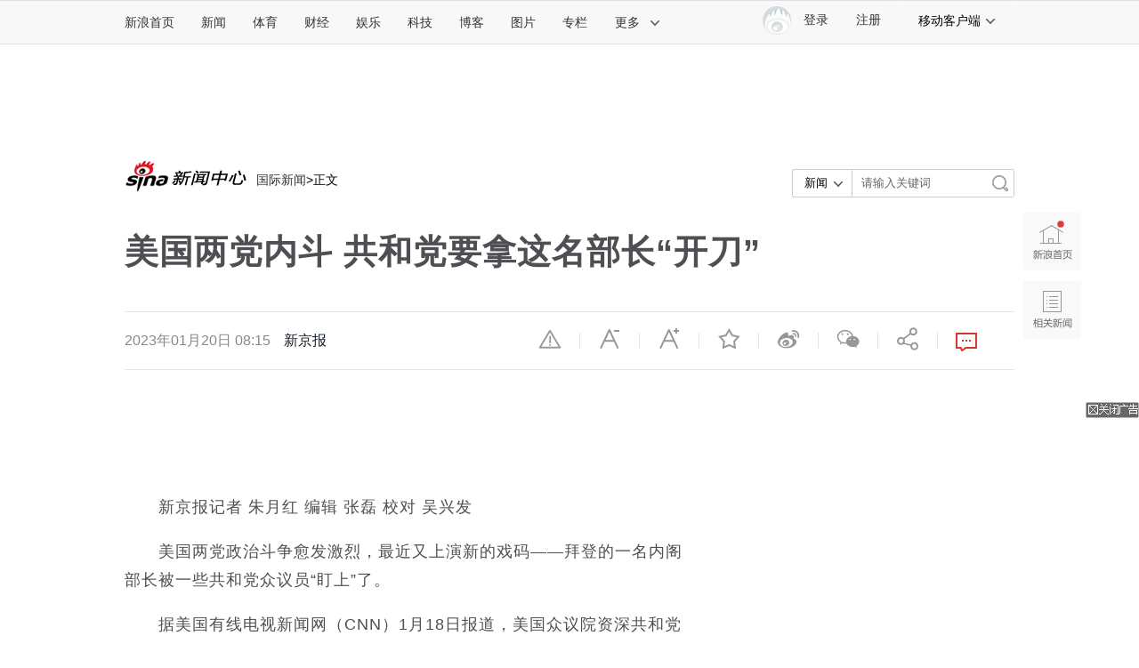

--- FILE ---
content_type: text/html
request_url: https://interface.sina.cn/news/article/video.json?size=4&callback=jQueryRandom_1762203892834&_=1762203890652
body_size: 622
content:
jQueryRandom_1762203892834({"status":{"code":0,"msg":"success"},"data":{"w":"192","h":"108","list":[{"pic":"//n.sinaimg.cn/news/transform/509/w326h183/20200403/3fe2-irtymmv5861634.png","title":"央视独家采访无症状感染者","url":"https://video.sina.com.cn/p/news/2020-04-03/detail-iimxxsth3397965.d.html"},{"pic":"//n.sinaimg.cn/news/transform/509/w326h183/20200403/92a0-irtymmv5812226.jpg","title":"特朗普接受第二次新冠病毒检测：阴性","url":"https://video.sina.com.cn/p/news/2020-04-03/detail-iimxyqwa4834012.d.html"},{"pic":"//n.sinaimg.cn/news/transform/509/w326h183/20200403/593d-irtymmv5807287.png","title":"逆行天使的回家瞬间","url":"https://video.sina.com.cn/p/news/2020-04-03/detail-iimxyqwa4834868.d.html"},{"pic":"//n.sinaimg.cn/news/transform/509/w326h183/20200403/78e7-irtymmv5832460.png","title":"历史重现？美国数十万加仑牛奶倒下水道","url":"https://video.sina.com.cn/p/news/2020-04-03/detail-iimxxsth3399852.d.html"}]}})

--- FILE ---
content_type: text/html;charset=UTF-8
request_url: https://fav.mix.sina.com.cn/api/fav/check?callback=scCheckCallback
body_size: 63
content:
<script>try{document.domain="sina.com.cn";parent.scCheckCallback({"result":{"status":{"code":13,"msg":"no saved"},"timestamp":"Tue Nov 04 05:04:56 +0800 2025","data":{"id":false,"count":0}}});}catch(e){};</script>

--- FILE ---
content_type: text/html
request_url: https://top.news.sina.com.cn/ws/GetTopDataList.php?top_type=day&top_cat=xwzxpl&top_time=20251103&top_show_num=5&top_order=DESC&js_var=xwzxpl_1_data&call_back=showContent
body_size: 1132
content:
var xwzxpl_1_data = {"conf":{"js_var":"xwzxpl_1_data"},"data":[{"id":"20025702","title":"\u6e56\u5357\u6000\u5316\u8b66\u65b9\u901a\u62a5\u7591\u4f3c\u8d29\u5356\u5a74\u513f\uff1a\u6293\u83b74\u540d\u72af\u7f6a\u5acc\u7591\u4eba\uff0c\u6210\u529f\u89e3\u65513\u540d\u5a74\u513f","media":"","author":"\u91d1\u9e70955\u7535\u53f0","comment_url":"http:\/\/comment5.news.sina.com.cn\/comment\/skin\/default.html?channel=sh&newsid=comos-nfvyuyp6652014&style=0","url":"https:\/\/news.sina.com.cn\/o\/2025-11-02\/doc-infvyuyp6652014.shtml","create_date":"2025-11-02","create_time":"14:06:38","cat_name":"\u65b0\u95fb\u4e2d\u5fc3\u8bc4\u8bba","top_time":"20251103","top_num":"45,290","ext1":"","ext2":"http:\/\/n.sinaimg.cn\/sinakd20251102s\/600\/w1080h1920\/20251102\/2009-8bf50f9dfa31b8fa0805d3301592d918.png","ext3":"","ext4":"","ext5":"sh:comos-nfvyuyp6652014","time":"Sun, 02 Nov 2025 14:06:38 +0800"},{"id":"20025703","title":"\u7f8e\u56fd\u53d1\u751f\u4e86\u4e00\u4ef6\u5f88\u72d7\u8840\u7684\u4e8b\u60c5","media":"","author":"\u4e52\u4e53\u98ce\u4e91\u5f55","comment_url":"http:\/\/comment5.news.sina.com.cn\/comment\/skin\/default.html?channel=gj&newsid=comos-nfwapiz1260947&style=0","url":"https:\/\/news.sina.com.cn\/w\/2025-11-03\/doc-infwapiz1260947.shtml","create_date":"2025-11-03","create_time":"08:16:56","cat_name":"\u65b0\u95fb\u4e2d\u5fc3\u8bc4\u8bba","top_time":"20251103","top_num":"4,284","ext1":"","ext2":"http:\/\/n.sinaimg.cn\/default\/crawl\/117\/w550h367\/20251103\/1f02-a9102aab3978bbcfb7627b7cd04c124e.png","ext3":"","ext4":"","ext5":"gj:comos-nfwapiz1260947","time":"Mon, 03 Nov 2025 08:16:56 +0800"},{"id":"20025704","title":"\u9ad8\u5e02\u65e9\u82d7\u53c2\u52a0APEC\u89c6\u9891","media":"","author":"\u989c\u5c0f\u767d\u7684\u7bee\u7403\u68a6","comment_url":"http:\/\/comment5.news.sina.com.cn\/comment\/skin\/default.html?channel=sh&newsid=comos-nfwaxxt2620534&style=0","url":"https:\/\/video.sina.com.cn\/p\/news\/2025-11-03\/detail-infwaxxt2620534.d.html","create_date":"2025-11-03","create_time":"11:31:25","cat_name":"\u65b0\u95fb\u4e2d\u5fc3\u8bc4\u8bba","top_time":"20251103","top_num":"3,769","ext1":"","ext2":"http:\/\/n.sinaimg.cn\/front20251103ac\/533\/w480h853\/20251103\/edc2-76ec2f42c1172ccbd7b23fefae0168ef.jpg","ext3":"","ext4":"","ext5":"sh:comos-nfwaxxt2620534","time":"Mon, 03 Nov 2025 11:31:25 +0800"},{"id":"20025705","title":"\u65f6\u653f\u5fae\u89c2\u5bdf\u4e28\u4fc3\u8fdb\u4e16\u754c\u548c\u5e73\u4e0e\u53d1\u5c55\u7684\u4e2d\u56fd\u62c5\u5f53","media":"","author":"\u5c0f\u6c5f\u620f\u4f53\u80b2","comment_url":"http:\/\/comment5.news.sina.com.cn\/comment\/skin\/default.html?channel=gn&newsid=comos-nfvyzht2023108&style=0","url":"https:\/\/news.sina.com.cn\/c\/xl\/2025-11-02\/doc-infvyzht2023108.shtml","create_date":"2025-11-02","create_time":"14:55:25","cat_name":"\u65b0\u95fb\u4e2d\u5fc3\u8bc4\u8bba","top_time":"20251103","top_num":"3,589","ext1":"","ext2":"http:\/\/n.sinaimg.cn\/spider20251102\/594\/w1074h1920\/20251102\/65c8-b6b2d60d82b63e5579c60bce517730d8.jpg","ext3":"","ext4":"","ext5":"gn:comos-nfvyzht2023108","time":"Sun, 02 Nov 2025 14:55:25 +0800"},{"id":"20025706","title":"\u89c6\u9891\u753b\u62a5\uff5c\u4e60\u8fd1\u5e73\u4e3b\u5e2d\u7684APEC\u65f6\u95f4","media":"","author":"\u6d77\u897f\u6668\u62a5","comment_url":"http:\/\/comment5.news.sina.com.cn\/comment\/skin\/default.html?channel=gn&newsid=comos-nfvyuyt3653579&style=0","url":"https:\/\/news.sina.com.cn\/c\/xl\/2025-11-02\/doc-infvyuyt3653579.shtml","create_date":"2025-11-02","create_time":"14:02:38","cat_name":"\u65b0\u95fb\u4e2d\u5fc3\u8bc4\u8bba","top_time":"20251103","top_num":"3,436","ext1":"","ext2":"http:\/\/n.sinaimg.cn\/news\/275\/w696h379\/20251102\/e910-714b9ec59eeacbad84107b6519b61dc4.png","ext3":"","ext4":"","ext5":"gn:comos-nfvyuyt3653579","time":"Sun, 02 Nov 2025 14:02:38 +0800"}]};
if ( typeof(showContent) != "undefined" ){showContent(xwzxpl_1_data);}

--- FILE ---
content_type: text/html
request_url: https://top.news.sina.com.cn/ws/GetTopDataList.php?top_type=day&top_cat=news_all_suda_suda&top_time=20251103&channel=news&top_order=DESC
body_size: 1293
content:
var data = {"conf":{"js_var":"data"},"data":[{"id":"20025598","title":"\u5965\u5df4\u9a6c\u72e0\u6279\u7279\u6717\u666e\u201c\u65e0\u6cd5\u65e0\u5929\u201d\uff0c\u6709\u4ed6\u5728\u201c\u6bcf\u5929\u90fd\u662f\u4e07\u5723\u8282\u201d","media":"\u65b0\u6d6a\u65b0\u95fb\u7efc\u5408","author":"","comment_url":"","url":"https:\/\/news.sina.com.cn\/w\/2025-11-03\/doc-infwatrx1180238.shtml","create_date":"2025-11-03","create_time":"09:43:40","cat_name":"news_all_suda_suda","top_time":"20251103","top_num":"45,045","ext1":"","ext2":"","ext3":"","ext4":"nfwatrx1180238","ext5":"","time":"Mon, 03 Nov 2025 09:43:40 +0800"},{"id":"20025599","title":"\u7f8e\u56fd\u53d1\u751f\u4e86\u4e00\u4ef6\u5f88\u72d7\u8840\u7684\u4e8b\u60c5","media":"\u65b0\u6d6a\u65b0\u95fb\u7efc\u5408","author":"","comment_url":"","url":"https:\/\/news.sina.com.cn\/w\/2025-11-03\/doc-infwapiz1260947.shtml","create_date":"2025-11-03","create_time":"08:16:56","cat_name":"news_all_suda_suda","top_time":"20251103","top_num":"31,524","ext1":"","ext2":"","ext3":"","ext4":"nfwapiz1260947","ext5":"","time":"Mon, 03 Nov 2025 08:16:56 +0800"},{"id":"20025600","title":"\u67d0\u56fd\u9886\u9986\u4eba\u5458\u5e26\u9886\u591a\u540d\u519c\u4e1a\u3001\u751f\u7269\u7b49\u4e13\u4e1a\u4eba\u5458\u591a\u6b21\u8d74\u6211\u56fd\u67d0\u7701\u91cd\u8981\u519c\u4ea7\u533a\uff0c\u8fdd\u89c4\u63a2\u67e5\u641c\u96c6\u67d0\u519c\u4f5c\u7269\u4ea7\u91cf\u50a8\u5907\u60c5\u51b5","media":"\u65b0\u6d6a\u65b0\u95fb\u7efc\u5408","author":"","comment_url":"","url":"https:\/\/news.sina.com.cn\/c\/2025-11-03\/doc-infwapkc1575664.shtml","create_date":"2025-11-03","create_time":"07:08:20","cat_name":"news_all_suda_suda","top_time":"20251103","top_num":"29,519","ext1":"","ext2":"","ext3":"","ext4":"nfwapkc1575664","ext5":"","time":"Mon, 03 Nov 2025 07:08:20 +0800"},{"id":"20025601","title":"\u7518\u8083\u4e00\u6761\u5c0f\u6cb3\u73b0\u591a\u4f4d\u6dd8\u91d1\u8005\uff0c\u201c\u51cc\u66681\u70b9\u8fd8\u6709\u4eba\u201d\uff01\u5f53\u5730\u653f\u5e9c\u56de\u5e94\uff1a\u660e\u786e\u7981\u6b62\u4e2a\u4eba\u6dd8\u91d1\u884c\u4e3a","media":"\u6bcf\u65e5\u7ecf\u6d4e\u65b0\u95fb","author":"","comment_url":"","url":"https:\/\/news.sina.com.cn\/c\/2025-11-03\/doc-infwapit5776459.shtml","create_date":"2025-11-03","create_time":"07:53:41","cat_name":"news_all_suda_suda","top_time":"20251103","top_num":"27,928","ext1":"","ext2":"","ext3":"","ext4":"nfwapit5776459","ext5":"","time":"Mon, 03 Nov 2025 07:53:41 +0800"},{"id":"20025602","title":"\u8650\u56da\u4e8b\u4ef6\u53d1\u9175 \u9ad8\u5b98\u5f15\u548e\u8f9e\u804c \u4ee5\u603b\u7406\u79f0\u906d\u201c\u4e25\u91cd\u516c\u5173\u5371\u673a\u201d","media":"\u65b0\u4eac\u62a5","author":"","comment_url":"","url":"https:\/\/news.sina.com.cn\/o\/2025-11-03\/doc-infwapix2762515.shtml","create_date":"2025-11-03","create_time":"07:12:02","cat_name":"news_all_suda_suda","top_time":"20251103","top_num":"20,688","ext1":"","ext2":"","ext3":"","ext4":"nfwapix2762515","ext5":"","time":"Mon, 03 Nov 2025 07:12:02 +0800"},{"id":"20025603","title":"\u82f1\u56fd\u5b89\u5fb7\u9c81\u738b\u5b50\u88ab\u5265\u593a\u738b\u5ba4\u5934\u8854\uff0c\u7279\u6717\u666e\u53d1\u58f0","media":"\u73af\u7403\u7f51","author":"","comment_url":"","url":"https:\/\/news.sina.com.cn\/w\/2025-11-03\/doc-infwatrv2673082.shtml","create_date":"2025-11-03","create_time":"10:07:13","cat_name":"news_all_suda_suda","top_time":"20251103","top_num":"20,619","ext1":"","ext2":"","ext3":"","ext4":"nfwatrv2673082","ext5":"","time":"Mon, 03 Nov 2025 10:07:13 +0800"},{"id":"20025604","title":"\u5fb7\u5a92\uff1a\u201c\u538b\u8def\u673a\u201d\u91cd\u8fd4\u5e03\u9c81\u585e\u5c14\uff1f\u51af\u5fb7\u83b1\u6069\u62d2\u7edd","media":"\u73af\u7403\u7f51","author":"","comment_url":"","url":"https:\/\/news.sina.com.cn\/w\/2025-11-03\/doc-infwaiaf1702711.shtml","create_date":"2025-11-03","create_time":"06:57:51","cat_name":"news_all_suda_suda","top_time":"20251103","top_num":"19,453","ext1":"","ext2":"","ext3":"","ext4":"nfwaiaf1702711","ext5":"","time":"Mon, 03 Nov 2025 06:57:51 +0800"},{"id":"20025605","title":"\u7f8e\u9632\u957f\u8d6b\u683c\u585e\u601d\u8868\u793a\uff1a\u4e2d\u7f8e\u5173\u7cfb\u4ece\u672a\u50cf\u73b0\u5728\u8fd9\u6837\u597d \u7279\u6717\u666e\u4e5f\u8fd9\u4e48\u8ba4\u4e3a","media":"\u65b0\u6d6a\u65b0\u95fb\u7efc\u5408","author":"","comment_url":"","url":"https:\/\/news.sina.com.cn\/c\/2025-11-02\/doc-infvzfqp3450220.shtml","create_date":"2025-11-02","create_time":"18:23:10","cat_name":"news_all_suda_suda","top_time":"20251103","top_num":"18,695","ext1":"","ext2":"","ext3":"","ext4":"nfvzfqp3450220","ext5":"","time":"Sun, 02 Nov 2025 18:23:10 +0800"},{"id":"20025606","title":"\u4e2d\u592e\u6279\u51c6\uff1a\u738b\u9053\u5e2d\u5c65\u65b0","media":"\u5317\u4eac\u65e5\u62a5\u5ba2\u6237\u7aef","author":"","comment_url":"","url":"https:\/\/news.sina.com.cn\/c\/2025-11-02\/doc-infvzmwf6351471.shtml","create_date":"2025-11-02","create_time":"21:20:43","cat_name":"news_all_suda_suda","top_time":"20251103","top_num":"16,417","ext1":"","ext2":"","ext3":"","ext4":"nfvzmwf6351471","ext5":"","time":"Sun, 02 Nov 2025 21:20:43 +0800"},{"id":"20025607","title":"\u7f8e\u56fd\u201c\u505c\u6b62\u63a8\u7ffb\u4ed6\u56fd\u653f\u6743\u201d\uff1f\u591a\u65b9\u4e0d\u4fe1","media":"\u73af\u7403\u7f51","author":"","comment_url":"","url":"https:\/\/news.sina.com.cn\/w\/2025-11-03\/doc-infwapit5766490.shtml","create_date":"2025-11-03","create_time":"09:11:02","cat_name":"news_all_suda_suda","top_time":"20251103","top_num":"15,700","ext1":"","ext2":"","ext3":"","ext4":"nfwapit5766490","ext5":"","time":"Mon, 03 Nov 2025 09:11:02 +0800"}]};


--- FILE ---
content_type: text/html
request_url: https://interface.sina.cn/news/article/imgnews.json?size=4&sohu=1&callback=jQueryRandom_1762203895416&_=1762203890657
body_size: 722
content:
jQueryRandom_1762203895416({"status":{"code":0,"msg":"success"},"data":{"w":"198","h":"132","list":[{"url":"https://photo.sina.cn/album_1_2841_613705.htm?ch=1","pic":"//k.sinaimg.cn/n/default/1_img/upload/bc3aab81/213/w2048h1365/20251103/e2cc-20a8db344b3f93e128dc200acdbe2339.jpg/w160h90z1l50t1q70f14a9.jpg","title":"韩国高考将至 民众为考生祈福"},{"url":"https://photo.sina.cn/album_1_2841_613706.htm?ch=1","pic":"//k.sinaimg.cn/n/default/1_img/upload/bc3aab81/245/w2048h1397/20251103/04e7-37edc84bcc039601e6555e6650733142.jpg/w160h90z1l50t1q70f1f7f.jpg","title":"2025南昌飞行大会圆满收官"},{"url":"https://photo.sina.cn/album_1_2841_613707.htm?ch=1","pic":"//k.sinaimg.cn/n/default/1_img/upload/bc3aab81/0/w2048h1152/20251103/73f8-0218340873f78248894a3e06e88aecb6.jpg/w160h90z1l50t1q70f12bb.jpg","title":"江苏扬州：秋声渐杳 瘦西湖景区色彩斑斓"},{"url":"https://photo.sina.cn/album_1_2841_613708.htm?ch=1","pic":"//k.sinaimg.cn/n/default/1_img/upload/bc3aab81/367/w2048h1519/20251103/5544-5c15eedf544a6cec26a21246d383eff8.jpg/w160h90z1l50t1q70f1de8.jpg","title":"颐和园谐趣园秋叶与古建相称"}]}})

--- FILE ---
content_type: text/css
request_url: https://n2.sinaimg.cn/news/comos/timeline/chunk-vendors.e9fa6e9b.css
body_size: 44283
content:
.cm_sw {
    box-sizing:border-box;
    -webkit-box-sizing:border-box;
    overflow:hidden;
    flex-direction:row
}
.cm_sw, .cm_sw_scroll {
    position:relative;
    width:100%
}
.cm_sw_scroll {
    z-index:1;
    display:flex;
    transition-property:transform;
    box-sizing:content-box;
    transform:translateZ(0);
    flex-flow:row
}
.cm_sw_content {
    -webkit-flex-shrink:0;
    -ms-flex:0 0 auto;
    flex-shrink:0;
    position:relative;
    transform:translateZ(0)
}
.cm_sw_v .cm_sw_scroll {
    flex-direction:column
}
.focus_sw {
    margin:0 .2rem;
    width:-webkit-fill-available
}
.focus_sw .cm_sw_content {
    width:100%
}
.focus_sw_f {
    position:relative;
    max-height:3.4rem;
    overflow:hidden;
    background-size:1.28rem .96rem
}
.focus_sw_as {
    position:absolute;
    width:100%;
    left:0;
    bottom:.28rem;
    padding:0 1.2rem 0 .2rem;
    box-sizing:border-box;
    align-items:flex-start
}
.focus_sw_group {
    color:#fff;
    background:#fe350e;
    height:.26rem;
    line-height:.3rem;
    padding:0 .08rem;
    border-radius:.08rem;
    font-size:.2rem;
    position:relative;
    z-index:1;
    flex-direction:row
}
.focus_sw_group_ic {
    position:absolute;
    z-index:-1;
    left:-.1rem;
    bottom:-.06rem;
    height:0;
    width:0;
    border-width:.12rem .22rem .12rem .12rem;
    border-style:solid;
    border-color:transparent;
    border-right-color:rgba(254, 54, 14, .4)
}
.focus_sw_group .icon_img, .focus_sw_group .icon_pictures {
    margin-right:.08rem;
    font-size:.2rem;
    color:#fff
}
.focus_sw_tit {
    display:inline-block;
    white-space:nowrap;
    overflow:hidden;
    text-overflow:ellipsis;
    color:#fff;
    font-size:.3rem;
    max-width:100%
}
.swiper-pagination {
    position:absolute;
    right:.2rem;
    bottom:.4rem;
    z-index:2;
    font-size:0;
    flex-flow:row;
    align-items:center
}
.swiper-pagination-bullet {
    width:.08rem;
    height:.08rem;
    border-radius:50%;
    background:hsla(0, 0%, 100%, .5);
    margin:0 .05rem
}
.swiper-pagination-bullet-active {
    width:.12rem;
    height:.12rem;
    background:#fff
}
.timeAxisRow_standard {
    margin:0 .3rem .3rem;
    border-radius:.26rem;
    background:rgba(0, 0, 0, .4);
    --scroll_stretch:0;
    overflow:hidden
}
.timeAxisRow_vein_title {
    height:.78rem;
    flex-direction:row;
    align-items:center;
    margin:0 .2rem
}
.timeAxisRow_vein_title img {
    width:.4rem;
    height:.4rem;
    margin-right:.1rem;
    -o-object-fit:contain;
    object-fit:contain
}
.timeAxisRow_vein_title strong {
    font-size:.34rem;
    color:#fff;
    font-weight:700;
    flex:1;
    width:0;
    white-space:nowrap;
    overflow:hidden;
    text-overflow:ellipsis;
    display:block
}
.timeAxisRow_vein_title span {
    flex-shrink:0;
    flex-direction:row;
    align-items:center;
    font-size:.26rem;
    color:#888;
    margin-left:.08rem
}
.timeAxisRow_vein_title span:after {
    content:"";
    width:.24rem;
    height:.24rem;
    background:url([data-uri]) 50%/contain no-repeat;
    margin-left:.04rem
}
:root {
    --scroll_stretch:-30px
}
.timeAxisRow_row, .timeAxisRow_row_scroll {
    flex-direction:row
}
.timeAxisRow_row {
    margin-bottom:.2rem
}
.timeAxisRow_row_flex {
    width:43%;
    margin-right:.14rem;
    flex-shrink:0
}
.timeAxisRow_row_flex:first-of-type {
    margin-left:.26rem
}
.timeAxisRow_row_flex:last-of-type .timeAxisRow_h2:after {
    display:none
}
.timeAxisRow_h2 {
    flex-direction:row;
    align-items:center;
    margin-bottom:.1rem;
    font-size:.24rem;
    color:#888;
    font-weight:700
}
.active .timeAxisRow_h2 {
    color:#fe350e
}
.timeAxisRow_h2:after {
    content:"";
    flex:1;
    height:1px;
    background:hsla(0, 0%, 80%, .5);
    margin-left:.04rem
}
.ic_timeAxisRow_node {
    margin:0 0 0 -4px;
    height:.36rem;
    justify-content:center
}
.ic_timeAxisRow_node_cir {
    width:5px;
    height:5px;
    border:2px solid #fe350e;
    border-radius:50%
}
.active .ic_timeAxisRow_node_cir {
    background:rgba(254, 53, 14, .5)
}
.timeAxisRow_h2_txt {
    margin-left:.14rem
}
.timeAxisRow_h2_time {
    margin-left:.12rem
}
.timeAxisRow_content {
    padding:.2rem;
    background:hsla(0, 0%, 100%, .1);
    border-radius:0 .2rem .2rem;
    position:relative
}
.timeAxisRow_content:before {
    content:"";
    width:.2rem;
    height:.06rem;
    background:hsla(0, 0%, 100%, .1);
    -webkit-clip-path:polygon(0 0, 100% 100%, 0 100%);
    clip-path:polygon(0 0, 100% 100%, 0 100%);
    position:absolute;
    left:0;
    top:0;
    transform:translateY(-100%)
}
.timeAxisRow_content h2 {
    font-size:.26rem;
    color:#fff;
    font-weight:700;
    overflow:hidden;
    -webkit-box-orient:vertical;
    display:-webkit-box;
    text-overflow:ellipsis;
    -webkit-line-clamp:3;
    word-break:break-all
}
.timeAxisRow_row_more {
    width:0;
    position:absolute;
    right:0;
    bottom:0;
    height:1.57rem;
    transform:translateX(var(--scroll_stretch))
}
.timeAxisRow_row_more_content {
    position:absolute;
    left:0;
    top:0;
    height:100%;
    font-size:.2rem;
    color:#888;
    overflow:hidden;
    min-width:30px;
    width:calc(var(--scroll_stretch)*-1);
    padding:0 5px 0 0;
    box-sizing:border-box;
    display:flex;
    flex-direction:row;
    align-items:center;
    justify-content:flex-end
}
.timeAxisRow_row_more_content span {
    position:relative;
    z-index:1
}
.timeAxisRow_row_more_content:before {
    content:"";
    position:absolute;
    left:0;
    top:0;
    width:1.57rem;
    height:1.57rem;
    border-radius:50%;
    background:hsla(0, 0%, 100%, .5)
}
.shadow-container-wrapper {
    height:0;
    overflow:hidden
}
.shadow-container-wrapper .shadow-container {
    display:-webkit-box;
    overflow:hidden;
    text-overflow:ellipsis;
    word-wrap:break-word;
    white-space:normal!important;
    -webkit-line-clamp:1;
    -webkit-box-orient:vertical;
    flex-shrink:0!important
}
.render-text-wrapper p, .shadow-container-wrapper p {
    display:block
}
.render-text-wrapper span, .shadow-container-wrapper span {
    display:inline
}
.timeAxis_standard {
    padding:.3rem .3rem 0 .36rem;
    position:relative;
    overflow:hidden;
    margin:0 0 .3rem 0;
    flex-shrink:0
}
.timeAxis_row {
    flex-direction:row;
    display:flex
}
.timeAxis_row_const {
    display:none
}
.timeAxis_row_flex {
    flex:1;
    border-left:1px solid hsla(0, 0%, 80%, .5);
    padding-left:.26rem;
    padding-bottom:.4rem;
    position:relative
}
.timeAxis_standard .timeAxis_h2.timeAxis_h2 {
    margin-bottom:.14rem;
    display:flex;
    flex-direction:row;
    align-items:center;
    font-size:.22rem;
    color:#888;
    z-index:1
}
.timeAxis_h2 .timeAxis_h2_txt {
    color:#888!important
}
.ic_timeAxis_node {
    background:#f8f8f8!important;
    position:absolute;
    left:-5px;
    display:flex;
    width:9px;
    height:9px;
    border:2px solid #fe350e;
    border-radius:50%;
    box-sizing:border-box
}
.ic_timeAxis_node_cir {
    width:5px;
    height:5px;
    border:1px solid #fff;
    border-radius:50%;
    background:#fff;
    box-sizing:content-box;
    display:none
}
.timeAxis_h2_time {
    margin-left:.12rem
}
.timeAxis_h2_txt {
    font-weight:400
}
.timeAxis_h2_mark {
    height:17px;
    padding:0 4px;
    display:flex;
    align-items:center;
    justify-content:center;
    line-height:normal;
    border:1px solid #fe350e;
    border-radius:3px;
    box-sizing:border-box;
    font-size:10px;
    color:#fe350e;
    background:none;
    margin-left:.14rem
}
.timeAxis_content .timeAxis_p, .timeAxis_row_flex .timeAxis_p {
    font-size:.3rem;
    font-weight:400;
    color: #0b0b0b99;
    line-height:1.6
}
.timeAxis_content {
    overflow:hidden
}
.timeAxis_content.txt {
    box-shadow:none;
    border:none
}
.timeAxis_txt {
    padding:.28rem .3rem;
    font-size:.36rem;
    color:#111;
    background:#fff;
    text-align:justify
}
.timeAxis_content .cm_feedV {
    flex-direction:column
}
.timeAxis_content .cm_feedA.cm_feedR {
    margin:0;
    padding:0
}
.timeAxis_content .cm_feedA.cm_feedR .cm_feedImg {
    width:2.04rem;
    height:1.36rem
}
.timeAxis_content .cm_feedR_content .cm_feedTit {
    margin:0;
    -webkit-line-clamp:3;
    font-size:.3rem
}
.timeAxis_content .cm_feedTit {
    line-height:1.6;
    color:#111;
    margin-bottom:.1rem
}
.timeAxis_content .cm_feedWb .cm_feedTit .txt_del {
    font-size:.3rem;
    color:#111
}
.timeAxis_content .cm_feedA.cm_feedR .timeAxis_content .cm_feedImgx3, .timeAxis_content .cm_feedImgx1, .timeAxis_content .cm_feedV {
    margin:0;
    padding:0
}
.timeAxis_content .cm_feedA .cm_feedTit, .timeAxis_content .cm_feedR_content .cm_feedTit {
    font-weight:400;
    margin-bottom:.1rem
}
.timeAxis_content .cm_feedImgx3_box {
    margin-top:.14rem;
    padding:0;
    margin-bottom:0
}
.timeAxis_content .m_video_info_sp {
    flex-direction:column;
    display:flex
}
.timeAxis_content .m_video_info_sp_time {
    display:flex;
    align-items:center;
    justify-content:center;
    line-height:normal
}
.timeAxis_content .cm_feedImg_img {
    background-size:.96rem .64rem;
    border-radius:.1rem;
    overflow:hidden
}
.timeAxis_content .cm_feedTit_tag {
    background:rgba(255, 171, 5, .2);
    color:rgba(255, 114, 5, .8);
    height:16px;
    margin-right:.04rem;
    border-radius:3px;
    font-weight:700
}
.timeAxis_content .cm_feedImgx3 {
    margin:0;
    padding:0
}
.timeAxis_content .cm_feedR .ic_video_btn {
    width:.4rem;
    height:.4rem;
    background-size:contain;
    top:50%;
    transform:translateY(-50%);
    margin-top:.3rem;
    bottom:auto
}
.timeAxis_content .cm_feedImgx1_box .img_width, .timeAxis_content .cm_feedV_box .img_width {
    background-size:1.28rem 1rem
}
.timeAxis_content .cm_feedWb_tit {
    margin:0 0 .1rem
}
.timeAxis_row:first-of-type .timeAxis_h2 {
    margin-top:-.1rem
}
.timeAxis_row:first-of-type .timeAxis_h2 .ic_timeAxis_node_cir {
    background:#fa9682;
    border-color:#fa9682
}
.timeAxis_row:last-of-type .timeAxis_row_flex {
    padding-bottom:0;
    position:relative
}
.timeAxis_row:last-of-type .timeAxis_row_flex:before {
    content:"";
    left:-1px;
    top:0;
    width:1px;
    height:10px;
    background:hsla(0, 0%, 80%, .5);
    position:absolute
}
.timeAxis_standard .timeAxis_h2.timeAxis_h2.more {
    font-size:.28rem;
    color:#111;
    cursor: pointer;
}
.timeAxis_h2.more:after {
    content:"";
    width:.3rem;
    height:.3rem;
    background:url(http://n.sinaimg.cn/default/2f73281b/20241127/icon_timeline_arrow_right_black.png) 50%/contain no-repeat;
    margin-left:.1rem
}
.timeAxis_content_row {
    margin:.12rem 0 -.04rem;
    display:flex;
    flex-flow:row wrap;
    display:none
}
.cm_feedA+.timeAxis_content_row {
    margin-top:0
}
.timeAxis_content_mark {
    padding:0 7px;
    height:24px;
    display:flex;
    flex-direction:row;
    align-items:center;
    line-height:normal;
    background:hsla(0, 0%, 93%, .6);
    border-radius:4px;
    margin:0 .16rem .12rem 0
}
.timeAxis_content_mark b {
    font-size:.22rem;
    color:#666;
    max-width:180px;
    overflow:hidden;
    text-overflow:ellipsis;
    white-space:nowrap
}
.timeAxis_content_mark .ic_special {
    width:12px;
    height:12px;
    margin-right:4px;
    -o-object-fit:contain;
    object-fit:contain
}
.timeAxis_vein_logo {
    width:1.4rem;
    height:.42rem;
    background:url(http://n.sinaimg.cn/default/2f73281b/20241122/timeLine_logo_black.png) 50%/contain no-repeat;
    margin:0 0 .3rem 0;
    -o-object-fit:contain;
    object-fit:contain
}
.timeAxis_standard .timeAxis_vein_title.timeAxis_vein_title {
    margin:0 0 .3rem;
    font-size:.36rem;
    color:#111;
    font-weight:600
}
.cm_feedWb_tit {
    display:flex;
    width:-webkit-fill-available;
    margin:.2rem .2rem -.06rem;
    flex-direction:row;
    align-items:center
}
.cm_feedWb_tit_img {
    position:relative;
    margin:0 .2rem 0 0;
}
.cm_feedWb_tit_img .ic_v, .cm_feedWb_tit_img .ic_v_b, .cm_feedWb_tit_img .ic_v_g {
    position:absolute;
    bottom:0;
    right:-.1rem;
    width:.3rem;
    height:.3rem;
    background-size:contain
}
.cm_feedWb_tit_img .img_width {
    width:.8rem;
    height:.8rem;
    border-radius:50%;
    background-size:.5rem .32rem;
    border:1px solid #ececec
}
.cm_feedWb_tit_flex {
    flex:1
}
.cm_feedWb_tit_h2 {
    display:flex;
    flex-direction:row
}
.cm_feedWb_tit_id {
    font-size:.28rem;
    color:#111;
    white-space:nowrap;
    text-overflow:ellipsis;
    overflow:hidden;
    margin-bottom:.04rem
}
.cm_feedWb .cm_feedTit {
    font-size:.3rem;
    color:#444
}
.cm_feedWb .cm_feedTit .txt_del {
    line-height:1.6;
    overflow:hidden;
    position:relative;
    font-weight:400;
    color:#444
}
.cm_feedWb .cm_feedTit .txt_del .txt_del_more {
    position:absolute;
    right:0;
    bottom:0;
    color:#3192f1;
    padding-left:.5rem;
    background:linear-gradient(90deg, hsla(0, 0%, 97%, 0), #f8f8f8 .4rem)
}
.cm_feedWb .cm_feedImg_img {
    padding-top:32.4%
}
.cm_feedWb .m_video_info_sp_time {
    display:none
}
.cm_feedWb .m_video_info_sp {
    height:1.1rem
}
.cm_feedWb .cm_feedImgx3_box {
    margin-top:.14rem;
    justify-content:flex-start
}
.cm_feedWb .cm_feedImgx3_box .cm_feedImg_img:nth-of-type(2) {
    margin:0 1.4%
}
.cm_feedWb .cm_feedImgx3_box .cm_feedImg_img:only-child {
    width:63.6%;
    padding:0;
    height:auto
}
.cm_feedWb .cm_feedImgx3_box .cm_feedImg_img:only-child .img_width {
    width:100%;
    position:static
}
.cm_feedWb_tit_time {
    font-size:.22rem;
    color:#888;
    line-height:1.2;
    text-indent:1px
}
.timeAxis_content .cm_feedTit {
    font-size:.3rem!important
}
.has_read .timeAxis_row_flex .cm_feedTit, .has_read .timeAxis_row_flex .cm_feedTit .txt_del, .has_read .timeAxis_row_flex .cm_feedTit span, .has_read .timeAxis_row_flex .timeAxis_p {
    color:#ccc
}
.has_unclickable .timeAxis_row_flex .cm_feedTit, .has_unclickable .timeAxis_row_flex .cm_feedTit .txt_del, .has_unclickable .timeAxis_row_flex .cm_feedTit span, .has_unclickable .timeAxis_row_flex .timeAxis_p {
    color:hsla(0, 0%, 7%, .6)
}
.timeAxis_standard.has_door .cm_feedA.cm_feedR .cm_feedImg {
    width:.94rem;
    height:.94rem;
    border-radius:.08rem
}
.timeAxis_standard .timeAxis_row .cm_feedA .cm_feedTit:only-child {
    margin:0
}
.timeAxis_row+.no_timeAxis_title {
    margin-top:-.1rem
}
.timeAxis_standard .cm_feedWb.cm_feedWb {
    background:initial;
    border-radius:initial;
    margin:initial
}
.timeAxis_standard figure.cm_feedWb_tit_img {
    width:auto;
    height:auto
}
.timeAxis_standard .cm_feedWb .cm_feedTit .txt_del .txt_del_more {
    display:none
}
.timeAxis_content .text-container-all, .timeAxis_content .text-container-close {
    color:#3192f1
}
figure {
    margin:0;
    padding:0;
}
/* a, abbr, acronym, address, applet, article, aside, audio, b, big, blockquote, body, canvas, caption, center, cite, code, dd, del, details, dfn, div, dl, dt, em, fieldset, figcaption, figure, footer, form, h1, h2, h3, h4, h5, h6, header, hgroup, html, i, iframe, img, ins, kbd, label, legend, li, main, mark, menu, nav, object, ol, p, pre, q, s, samp, section, small, span, strike, strong, sub, summary, sup, table, tbody, td, tfoot, th, thead, time, tr, tt, u, ul, var, video {
    margin:0;
    padding:0;
    border:0;
    outline:0;
    -webkit-touch-callout:none;
    -webkit-user-select:none;
    -webkit-tap-highlight-color:transparent;
    display:flex;
    flex-direction:column
}
b {
    display:inline;
    font-weight:400
}
html {
    font-family:Microsoft YaHei, Helvetica Neue, Helvetica, STHeiTi, Arial, sans-serif;
    -ms-text-size-adjust:100%;
    -webkit-text-size-adjust:100%;
    font-size:62.5%;
    line-height:1.5
}
body {
    font-size:16px;
    overflow-x:hidden;
    min-width:320px;
    background:#e8e8e8
}
a, body {
    color:#1a1a1a
}
a {
    text-decoration:none;
    -webkit-tap-highlight-color:transparent
}
a:active {
    color:#3990e6;
    outline:0
}
audio, canvas, progress, video {
    display:inline-block;
    vertical-align:baseline
}
audio:not([controls]) {
    display:none;
    height:0
}
svg:not(:root) {
    overflow:hidden
}
hr {
    box-sizing:content-box;
    height:0
}
pre {
    overflow:auto;
    white-space:pre;
    white-space:pre-wrap;
    word-wrap:break-word
}
code, kbd, pre, samp {
    font-family:monospace;
    font-size:1rem
}
mark {
    background:#ff0;
    color:#1a1a1a
}
dfn {
    font-style:italic
}
table {
    border-collapse:collapse;
    border-spacing:0
}
td, th {
    padding:0
}
ol, ul {
    list-style:none outside none
}
h1, h2, h3, h4, h5, h6, strong {
    font-size:100%;
    font-weight:400
}
img {
    vertical-align:middle;
    border:0;
    -ms-interpolation-mode:bicubic
}
button, input, optgroup, select, textarea {
    color:inherit;
    font:inherit;
    margin:0
}
button {
    overflow:visible
}
button, select {
    text-transform:none
}
button, html input[type=button], input[type=reset], input[type=submit] {
    -webkit-appearance:button;
    cursor:pointer
}
button[disabled], html input[disabled] {
    cursor:default
}
button::-moz-focus-inner, input::-moz-focus-inner {
    border:0;
    padding:0
}
input {
    line-height:normal
}
input[type=checkbox], input[type=radio] {
    box-sizing:border-box;
    padding:0
}
input[type=number]::-webkit-inner-spin-button, input[type=number]::-webkit-outer-spin-button {
    height:auto
}
input[type=search] {
    -webkit-appearance:textfield;
    box-sizing:border-box
}
input[type=search]::-webkit-search-cancel-button, input[type=search]::-webkit-search-decoration {
    -webkit-appearance:none
}
textarea {
    overflow:auto;
    resize:vertical
}
input::-moz-placeholder, textarea::-moz-placeholder {
    color:#ccc
}
input:-ms-input-placeholder, textarea:-ms-input-placeholder {
    color:#ccc
}
input::-webkit-input-placeholder, textarea::-webkit-input-placeholder {
    color:#ccc
}
address, cite, em, i, mark, u {
    font-style:normal
}
.border_box {
    box-sizing:border-box
} */
 .fl {
    float:left
}
.fr {
    float:right
}
.hide {
    display:none!important
}
.show {
    display:block!important
}
.ellipsis {
    white-space:nowrap;
    text-overflow:ellipsis;
    overflow:hidden
}
.break {
    word-break:break-all;
    word-wrap:break-word
}
.clearfix:after {
    content:"\0020";
    display:block;
    height:0;
    clear:both
}
.clearfix {
    *zoom:1
}
.noScript {
    margin:10px;
    text-align:center;
    background:#adb9c4;
    color:#fff;
    display:block;
    height:40px;
    line-height:40px
}
@font-face {
    font-family:SinaHomeFont;
    src:url(/fonts/SinaHomeFont.d3d3e051.ttf) format("truetype"), url(/img/SinaHomeFont.40895759.svg#SinaHomeFont) format("svg");
    font-weight:400;
    font-style:normal
}
[class*=" icon_"], [class^=icon_] {
    font-family:SinaHomeFont!important;
    speak:none;
    font-style:normal;
    font-weight:400;
    font-variant:normal;
    text-transform:none;
    line-height:1;
    -webkit-font-smoothing:antialiased;
    -moz-osx-font-smoothing:grayscale
}
.icon_feed_ico_comment_gray:before {
    content:"\e900"
}
.icon_add:before {
    content:"\e901"
}
.icon_add_b:before {
    content:"\e902"
}
.icon_adown:before {
    content:"\e903"
}
.icon_b_delete:before {
    content:"\e904"
}
.icon_b_video:before {
    content:"\e905"
}
.icon_back_1:before {
    content:"\e906"
}
.icon_back_b:before {
    content:"\e907"
}
.icon_camera:before {
    content:"\e908"
}
.icon_check:before {
    content:"\e909"
}
.icon_close:before {
    content:"\e90a"
}
.icon_collect:before {
    content:"\e90b"
}
.icon_collected:before {
    content:"\e90c"
}
.icon_colse:before {
    content:"\e90d"
}
.icon_com:before {
    content:"\e90e"
}
.icon_com_b:before {
    content:"\e90f"
}
.icon_comment_launch_ico:before {
    content:"\e910"
}
.icon_comment_title_ico:before {
    content:"\e911"
}
.icon_download:before {
    content:"\e912"
}
.icon_download_1:before {
    content:"\e913"
}
.icon_edit:before {
    content:"\e914"
}
.icon_enter:before {
    content:"\e915"
}
.icon_exclamation:before {
    content:"\e916"
}
.icon_fire:before {
    content:"\e917"
}
.icon_headportrait:before {
    content:"\e918"
}
.icon_home:before {
    content:"\e919"
}
.icon_img_g:before {
    content:"\e91a"
}
.icon_interest:before {
    content:"\e91b"
}
.icon_lg:before {
    content:"\e91c"
}
.icon_live:before {
    content:"\e91d"
}
.icon_loading:before {
    content:"\e91e"
}
.icon_location:before {
    content:"\e91f"
}
.icon_logo_m:before {
    content:"\e920"
}
.icon_more:before {
    content:"\e921"
}
.icon_navigation:before {
    content:"\e922"
}
.icon_packup:before {
    content:"\e923"
}
.icon_page_check:before {
    content:"\e924"
}
.icon_page_checked:before {
    content:"\e925"
}
.icon_page_spread:before {
    content:"\e926"
}
.icon_page_unchecked:before {
    content:"\e927"
}
.icon_pictures:before {
    content:"\e928"
}
.icon_play:before {
    content:"\e929"
}
.icon_police:before {
    content:"\e92a"
}
.icon_praise:before {
    content:"\e92b"
}
.icon_push:before {
    content:"\e92c"
}
.icon_refresh_fl:before {
    content:"\e92d"
}
.icon_return:before {
    content:"\e92e"
}
.icon_s_video:before {
    content:"\e92f"
}
.icon_same:before {
    content:"\e930"
}
.icon_search:before {
    content:"\e931"
}
.icon_search_44:before {
    content:"\e932"
}
.icon_set:before {
    content:"\e933"
}
.icon_share2:before {
    content:"\e934"
}
.icon_skin:before {
    content:"\e935"
}
.icon_sort:before {
    content:"\e936"
}
.icon_tag_pic_ico:before {
    content:"\e937"
}
.icon_telephone:before {
    content:"\e938"
}
.icon_tick:before {
    content:"\e939"
}
.icon_time:before {
    content:"\e93a"
}
.icon_top_1:before {
    content:"\e93b"
}
.icon_user:before {
    content:"\e93c"
}
.icon_view:before {
    content:"\e93d"
}
.page_main {
    max-width:750px;
    margin:0 auto;
    width:100%
}
.cm_c_c {
    position:absolute;
    left:0;
    top:0;
    bottom:0;
    right:0;
    margin:auto
}
.img_width {
    width:100%
}
.i_bg {
    background:url([data-uri]) 50% #f2f2f2 no-repeat
}
.ic_v_b {
    background-image:url([data-uri])
}
.ic_v {
    background-image:url([data-uri])
}
.ic_v_g {
    background-image:url([data-uri])
}
.Card_Mb8 {
    border-bottom:.08rem solid #ececec
}
.Card_M0, .Card_Mb8 {
    background:#f8f8f8;
    width:100%;
    flex-shrink:0
}
html {
    -webkit-font-smoothing:antialiased;
    text-rendering:optimizeLegibility
}
.person, .team_cir, .team_rectangle {
    background-image:url([data-uri]);
    background-size:cover;
    background-repeat:no-repeat;
    background-color:#f2f2f2;
    border:1px solid #e4e4e4;
    box-sizing:border-box
}
.team_rectangle {
    background-image:url([data-uri])
}
.person {
    background-image:url([data-uri])
}
.d_r {
    flex-direction:row
}
.vue_con {
    flex-flow:row wrap;
    width:100%;
    flex-shrink:0
}
.view_h_100 {
    height:100vh
}
.view_h_100 .view_h_100 {
    height:100%
}
.view_scroll_flex {
    flex:1;
    height:100%
}
.view_scroll_flex.scroll {
    overflow-y:scroll;
    -webkit-overflow-scrolling:touch
}
.cm_mark, .view_scroll_const {
    flex-shrink:0
}
.cm_mark {
    display:flex;
    padding:0 3px;
    height:14px;
    line-height:normal;
    overflow:hidden;
    align-items:center;
    flex-direction:row;
    color:#888;
    font-size:10px;
    border:1px solid currentcolor;
    border-radius:3px;
    margin-right:.2rem;
    background:transparent;
    white-space:nowrap;
    z-index:1;
    position:relative
}
.cm_mark.fr {
    margin:0
}
.cm_mark_r {
    color:#fe362c;
    border:1px solid #fe362c
}
.cm_mark_b {
    color:#008af5;
    border:1px solid #008af5
}
.cm_tag {
    display:initial;
    font-size:.22rem;
    color:#fe350e;
    white-space:nowrap;
    margin-right:.2rem
}
.m_video_info_sp {
    height:1.6rem;
    width:1.1rem;
    z-index:4
}
.cm_btn_paly {
    height:1.1rem;
    width:1.1rem;
    background:url([data-uri]) no-repeat;
    background-size:contain;
    flex-shrink:0
}
.m_video_info_sp_time {
    line-height:1.1;
    padding:.06rem 0 .04rem;
    align-items:center;
    background:rgba(0, 0, 0, .4);
    border-radius:.08rem;
    color:#fff;
    font-size:.26rem;
    font-weight:700;
    margin-top:.1rem
}
.line_border {
    position:absolute;
    left:0;
    bottom:0;
    height:1px;
    width:100%;
    background:linear-gradient(transparent, rgba(0, 0, 0, .1))
}
.cm_feedA {
    display:flex;
    flex-direction:row;
    width:-webkit-fill-available
}
.cm_feedR {
    box-sizing:border-box;
    padding:.22rem 0;
    margin:0 .3rem;
    position:relative;
    flex-flow:row wrap
}
.cm_feedA.cm_feedR, .cm_feedR {
    display:flex
}
.cm_feedR_content {
    flex:1;
    height:inherit;
    -webkit-box-pack:justify;
    width:0
}
.cm_feedR_content, .cm_feedTit {
    -webkit-box-orient:vertical;
    display:-webkit-box
}
.cm_feedTit {
    box-sizing:border-box;
    font-size:.36rem;
    color:#111;
    line-height:.48rem;
    overflow:hidden;
    text-overflow:ellipsis;
    -webkit-line-clamp:2;
    word-break:break-all;
    font-weight:400
}
.cm_feedA.cm_feedV .cm_feedV_top_info .cm_feedTit {
    color:#fff
}
.cm_feedR_content .cm_feedTit {
    margin-top:-.04rem
}
.cm_feedTit_tag {
    display:inline-flex;
    height:17px;
    padding:0 4px;
    background:rgba(254, 53, 14, .15);
    border-radius:3px;
    align-items:center;
    justify-content:center;
    line-height:normal;
    font-size:10px;
    color:#fe350e;
    vertical-align:2px;
    margin-right:.2rem
}
.cm_feedInfo {
    width:100%;
    color:#888;
    font-size:.22rem;
    position:relative
}
.cm_feedInfo, .cm_feedInfo_tag {
    line-height:normal;
    display:flex;
    flex-direction:row;
    align-items:center
}
.cm_feedInfo_tag {
    margin-right:.2rem
}
.cm_feedInfo_tag.sp {
    float:right;
    margin:0
}
.cm_feedInfo_tag.fr {
    flex:1;
    justify-content:flex-end
}
.cm_feedInfo_ic {
    font-size:.26rem;
    padding:0 .08rem 0 1px
}
.cm_feedInfo_add {
    margin:0 .2rem 0 0;
    max-width:1.7rem;
    white-space:nowrap;
    text-overflow:ellipsis;
    overflow:hidden;
    line-height:normal;
    font-weight:400;
    padding-right:.04rem
}
.cm_feedImg {
    width:2.3rem;
    height:1.54rem;
    background-size:.64rem .5rem!important;
    position:relative;
    margin:0 0 0 .2rem;
    overflow:hidden;
    -o-object-fit:cover;
    object-fit:cover;
    border-radius:.1rem
}
.cm_feedR .ic_video_btn {
    position:absolute;
    width:.56rem;
    height:.56rem;
    background-size:.56rem .56rem;
    right:.08rem;
    bottom:.3rem
}
.ic_video_btn {
    background-image:url([data-uri])
}
.ic_hot {
    width:.24rem;
    height:.24rem;
    background:url([data-uri]) no-repeat;
    background-size:100% auto;
    margin-right:.08rem
}
.ic_hot.sp {
    background:url([data-uri]) no-repeat;
    background-size:100% auto
}
.ic_hot+.cm_feedInfo_n {
    color:#fe350e;
    white-space:nowrap
}
.cm_feedImgx3 {
    margin:0 .3rem;
    padding:.18rem 0 .21rem;
    position:relative;
    flex-direction:column
}
.cm_feedImgx3_box {
    margin:.18rem 0 .16rem;
    position:relative;
    display:flex;
    flex-direction:row;
    font-size:0;
    justify-content:space-between
}
.cm_feedImg_img {
    width:32.4%;
    position:relative;
    overflow:hidden;
    box-sizing:border-box;
    height:0;
    padding-top:21.6%
}
.cm_feedImg_img .img_width {
    bottom:0;
    right:0;
    -o-object-fit:cover;
    object-fit:cover;
    background-size:.64rem .5rem
}
.cm_feedImg_img .img_width, .cm_feedImg_info {
    position:absolute;
    top:0;
    left:0;
    border-radius:.1rem;
    width:100%;
    height:100%;
    -o-object-fit:cover;
    object-fit:cover
}
.cm_feedImg_info {
    width:100%;
    height:100%;
    background:rgba(0, 0, 0, .4)
}
.cm_feedImg_n {
    position:absolute;
    left:50%;
    top:50%;
    transform:translate(-50%, -50%);
    font-size:.32rem;
    color:#fff
}
.cm_feedV {
    box-sizing:border-box;
    padding:.18rem 0 .23rem;
    margin:0 .3rem;
    font-size:0;
    position:relative;
    flex-direction:column
}
.cm_feedV .cm_feedTit {
    margin:0 0 .14rem;
    color:#111
}
.cm_feedV .cm_feedV_box .cm_feedTit {
    margin:0 .2rem
}
.cm_feedV_box {
    width:100%;
    width:-webkit-fill-available;
    height:0;
    padding:56.75% 0 0;
    position:relative;
    background-size:1.28rem 1rem!important;
    background-color:#f2f2f2;
    border-radius:.1rem;
    overflow:hidden;
    z-index:1
}
.cm_feedImgx1_box .img_width, .cm_feedV_box .img_width {
    height:100%;
    width:auto;
    max-width:100%;
    position:absolute;
    top:0;
    left:0;
    right:0;
    bottom:0;
    margin:auto;
    z-index:2;
    -o-object-fit:cover;
    object-fit:cover
}
.cm_feedV_bg, .cm_feedV_bg:before {
    position:absolute;
    top:0;
    left:0;
    width:100%;
    height:100%;
    z-index:1
}
.cm_feedV_bg:before {
    content:"";
    background:rgba(0, 0, 0, .6)
}
.cm_feedV_bg.play:before {
    visibility:hidden
}
.cm_feedV_bgImg {
    width:100%;
    height:100%
}
.cm_feedImgx1_box .cm_feedInfo {
    position:absolute;
    bottom:.1rem;
    width:100%;
    z-index:3;
    color:#fff;
    padding:0 .2rem;
    box-sizing:border-box
}
.cm_feedV_box .icon_view {
    vertical-align:-.06rem
}
.cm_feedV_box .icon_play {
    vertical-align:-1px
}
.cm_feedV_top_info {
    position:absolute;
    width:100%;
    min-height:1.8rem;
    top:0;
    left:0;
    background-image:linear-gradient(180deg, rgba(0, 0, 0, .4), transparent);
    z-index:4;
    padding-top:.18rem
}
.cm_feedV_top_info .cm_feedTit {
    margin-bottom:.05rem
}
.cm_feedV_bottom_info {
    position:absolute;
    width:100%;
    height:1rem;
    bottom:0;
    left:0;
    background-image:linear-gradient(-1deg, rgba(0, 0, 0, .6), transparent);
    z-index:4;
    padding:.16rem .2rem 0;
    box-sizing:border-box;
    align-items:center;
    display:flex;
    flex-direction:row
}
.cm_feedV_bottom_info .icon_more {
    font-size:.48rem;
    color:#fff;
    margin-left:auto
}
.cm_feedV_bottom_info .cm_tag {
    font-size:.22rem
}
.cm_feedV_bottom_source {
    overflow:hidden;
    text-overflow:ellipsis;
    white-space:nowrap;
    font-size:.22rem;
    color:#fff;
    margin-right:.2rem
}
.cm_feedV_bottom_img {
    width:.48rem;
    height:.48rem;
    -o-object-fit:cover;
    object-fit:cover;
    border-radius:50%;
    margin-right:.14rem;
    background-size:.5rem .3rem;
    flex-shrink:0
}
.cm_feedV_top_info .cm_feedInfo_n {
    color:hsla(0, 0%, 100%, .8);
    text-indent:.2rem;
    font-size:.22rem
}
.cm_feedImgx1 {
    box-sizing:border-box;
    padding:.18rem 0 .23rem;
    margin:0 .3rem;
    font-size:0;
    flex-direction:column
}
.cm_feedImgx1 .cm_feedTit {
    margin:0 0 .14rem
}
.cm_feedImgx1_box {
    width:100%;
    height:0;
    padding:50% 0 0;
    position:relative;
    overflow:hidden;
    background-color:#f2f2f2;
    border-radius:.1rem
}
.cm_feedImgx1_box .img_width {
    background-size:1.28rem 1rem!important
}
.cm_feedGImg {
    padding-top:.22rem
}
.cm_feedGImg .cm_feedA {
    margin:0;
    flex-direction:column
}
.cm_feedGImg .cm_feedTit {
    margin:0 .2rem .24rem
}
.cm_feedGImg_box {
    height:0;
    padding-top:66.666666%;
    overflow:hidden;
    position:relative;
    background-size:1.28rem 1rem!important
}
.cm_feedGImg_box .img_width {
    position:absolute;
    left:0;
    top:0;
    height:100%;
    -o-object-fit:cover;
    object-fit:cover
}
.cm_feedGImg_box .cm_feedInfo {
    position:absolute;
    right:.13rem;
    bottom:.13rem;
    color:#fff;
    width:auto
}
.cm_feedGImg_fun {
    width:100%;
    position:relative;
    display:flex;
    flex-direction:row;
    align-items:center
}
.cm_feedGImg_fun .line {
    width:1px;
    height:.32rem;
    background:#d6d6d6
}
.cm_feedGImg_funA {
    display:flex;
    flex-direction:row;
    flex:1;
    justify-content:center;
    align-items:center;
    font-size:.28rem;
    color:#888;
    padding:.22rem 0 .2rem;
    line-height:.4rem
}
.cm_feedGImg_funA:active, .cm_feedGImg_funA:visited {
    color:#888
}
.cm_feedGImg_ic {
    height:.36rem;
    width:.36rem;
    background-size:.36rem .36rem;
    margin-right:.08rem
}
.ic_feed_share {
    background-image:url([data-uri])
}
.ic_feed_comment {
    background-image:url([data-uri])
}
.cm_feedA:last-of-type .line_border {
    display:none
}
.feed_part {
    width:100%;
    padding:.12rem .3rem .14rem;
    box-sizing:border-box;
    background:#efefef;
    border-radius:.08rem;
    margin-top:.22rem;
    position:relative
}
.feed_part:before {
    content:"";
    position:absolute;
    top:-.14rem;
    left:.16rem;
    border:.08rem solid transparent;
    border-bottom-color:#efefef
}
.feed_part_tit {
    font-size:.26rem;
    color:#444;
    overflow:hidden;
    text-overflow:ellipsis;
    display:-webkit-box;
    -webkit-line-clamp:2;
    -webkit-box-orient:vertical;
    word-break:break-all;
    line-height:normal
}
.feed_part_mark {
    display:inline-flex;
    flex-direction:row;
    align-items:center;
    line-height:normal;
    padding:0 3px;
    height:13px;
    font-size:10px;
    background:#fe350e;
    border-radius:3px;
    margin-right:.1rem;
    color:#fff;
    vertical-align:1px;
}

--- FILE ---
content_type: application/x-javascript
request_url: https://simg.sinajs.cn/products/news/items/2017/pc_news_article/js/vender-f59cda.js
body_size: 7399
content:
!function(t){function e(n){if(r[n])return r[n].exports;var o=r[n]={i:n,l:!1,exports:{}};return t[n].call(o.exports,o,o.exports,e),o.l=!0,o.exports}var r={};e.m=t,e.c=r,e.d=function(t,r,n){e.o(t,r)||Object.defineProperty(t,r,{configurable:!1,enumerable:!0,get:n})},e.n=function(t){var r=t&&t.__esModule?function(){return t.default}:function(){return t};return e.d(r,"a",r),r},e.o=function(t,e){return Object.prototype.hasOwnProperty.call(t,e)},e.p="//simg.sinajs.cn/products/news/items/2017/pc_news_article/",e(e.s=53)}({53:function(t,e,r){t.exports=r(54)},54:function(t,e){/*!
 * https://github.com/es-shims/es5-shim
 * @license es5-shim Copyright 2009-2015 by contributors, MIT License
 * see https://github.com/es-shims/es5-shim/blob/v4.5.10/LICENSE
 */
!function(r,n){"use strict";"function"==typeof define&&define.amd?define(n):"object"==typeof e?t.exports=n():r.returnExports=n()}(this,function(){var t,e,r=Array,n=r.prototype,o=Object,i=o.prototype,a=Function,u=a.prototype,c=String,s=c.prototype,l=Number,f=l.prototype,h=n.slice,p=n.splice,g=n.push,y=n.unshift,d=n.concat,v=n.join,b=u.call,w=u.apply,T=Math.max,m=Math.min,D=i.toString,x="function"==typeof Symbol&&"symbol"==typeof Symbol.toStringTag,S=Function.prototype.toString,O=/^\s*class /,j=function(t){try{var e=S.call(t),r=e.replace(/\/\/.*\n/g,""),n=r.replace(/\/\*[.\s\S]*\*\//g,""),o=n.replace(/\n/gm," ").replace(/ {2}/g," ");return O.test(o)}catch(t){return!1}},E=function(t){try{return!j(t)&&(S.call(t),!0)}catch(t){return!1}},t=function(t){if(!t)return!1;if("function"!=typeof t&&"object"!=typeof t)return!1;if(x)return E(t);if(j(t))return!1;var e=D.call(t);return"[object Function]"===e||"[object GeneratorFunction]"===e},M=RegExp.prototype.exec,I=function(t){try{return M.call(t),!0}catch(t){return!1}};e=function(t){return"object"==typeof t&&(x?I(t):"[object RegExp]"===D.call(t))};var U,N=String.prototype.valueOf,F=function(t){try{return N.call(t),!0}catch(t){return!1}};U=function(t){return"string"==typeof t||"object"==typeof t&&(x?F(t):"[object String]"===D.call(t))};var k=o.defineProperty&&function(){try{var t={};o.defineProperty(t,"x",{enumerable:!1,value:t});for(var e in t)return!1;return t.x===t}catch(t){return!1}}(),$=function(t){var e;return e=k?function(t,e,r,n){!n&&e in t||o.defineProperty(t,e,{configurable:!0,enumerable:!1,writable:!0,value:r})}:function(t,e,r,n){!n&&e in t||(t[e]=r)},function(r,n,o){for(var i in n)t.call(n,i)&&e(r,i,n[i],o)}}(i.hasOwnProperty),C=function(t){var e=typeof t;return null===t||"object"!==e&&"function"!==e},R=l.isNaN||function(t){return t!==t},A={ToInteger:function(t){var e=+t;return R(e)?e=0:0!==e&&e!==1/0&&e!==-1/0&&(e=(e>0||-1)*Math.floor(Math.abs(e))),e},ToPrimitive:function(e){var r,n,o;if(C(e))return e;if(n=e.valueOf,t(n)&&(r=n.call(e),C(r)))return r;if(o=e.toString,t(o)&&(r=o.call(e),C(r)))return r;throw new TypeError},ToObject:function(t){if(null==t)throw new TypeError("can't convert "+t+" to object");return o(t)},ToUint32:function(t){return t>>>0}},P=function(){};$(u,{bind:function(e){var r=this;if(!t(r))throw new TypeError("Function.prototype.bind called on incompatible "+r);for(var n,i=h.call(arguments,1),u=function(){if(this instanceof n){var t=w.call(r,this,d.call(i,h.call(arguments)));return o(t)===t?t:this}return w.call(r,e,d.call(i,h.call(arguments)))},c=T(0,r.length-i.length),s=[],l=0;l<c;l++)g.call(s,"$"+l);return n=a("binder","return function ("+v.call(s,",")+"){ return binder.apply(this, arguments); }")(u),r.prototype&&(P.prototype=r.prototype,n.prototype=new P,P.prototype=null),n}});var J=b.bind(i.hasOwnProperty),Z=b.bind(i.toString),z=b.bind(h),G=w.bind(h);if("object"==typeof document&&document&&document.documentElement)try{z(document.documentElement.childNodes)}catch(t){var Y=z,_=G;z=function(t){for(var e=[],r=t.length;r-- >0;)e[r]=t[r];return _(e,Y(arguments,1))},G=function(t,e){return _(z(t),e)}}var B=b.bind(s.slice),H=b.bind(s.split),W=b.bind(s.indexOf),L=b.bind(g),X=b.bind(i.propertyIsEnumerable),q=b.bind(n.sort),K=r.isArray||function(t){return"[object Array]"===Z(t)},Q=1!==[].unshift(0);$(n,{unshift:function(){return y.apply(this,arguments),this.length}},Q),$(r,{isArray:K});var V=o("a"),tt="a"!==V[0]||!(0 in V),et=function(t){var e=!0,r=!0,n=!1;if(t)try{t.call("foo",function(t,r,n){"object"!=typeof n&&(e=!1)}),t.call([1],function(){"use strict";r="string"==typeof this},"x")}catch(t){n=!0}return!!t&&!n&&e&&r};$(n,{forEach:function(e){var r,n=A.ToObject(this),o=tt&&U(this)?H(this,""):n,i=-1,a=A.ToUint32(o.length);if(arguments.length>1&&(r=arguments[1]),!t(e))throw new TypeError("Array.prototype.forEach callback must be a function");for(;++i<a;)i in o&&(void 0===r?e(o[i],i,n):e.call(r,o[i],i,n))}},!et(n.forEach)),$(n,{map:function(e){var n,o=A.ToObject(this),i=tt&&U(this)?H(this,""):o,a=A.ToUint32(i.length),u=r(a);if(arguments.length>1&&(n=arguments[1]),!t(e))throw new TypeError("Array.prototype.map callback must be a function");for(var c=0;c<a;c++)c in i&&(u[c]=void 0===n?e(i[c],c,o):e.call(n,i[c],c,o));return u}},!et(n.map)),$(n,{filter:function(e){var r,n,o=A.ToObject(this),i=tt&&U(this)?H(this,""):o,a=A.ToUint32(i.length),u=[];if(arguments.length>1&&(n=arguments[1]),!t(e))throw new TypeError("Array.prototype.filter callback must be a function");for(var c=0;c<a;c++)c in i&&(r=i[c],(void 0===n?e(r,c,o):e.call(n,r,c,o))&&L(u,r));return u}},!et(n.filter)),$(n,{every:function(e){var r,n=A.ToObject(this),o=tt&&U(this)?H(this,""):n,i=A.ToUint32(o.length);if(arguments.length>1&&(r=arguments[1]),!t(e))throw new TypeError("Array.prototype.every callback must be a function");for(var a=0;a<i;a++)if(a in o&&!(void 0===r?e(o[a],a,n):e.call(r,o[a],a,n)))return!1;return!0}},!et(n.every)),$(n,{some:function(e){var r,n=A.ToObject(this),o=tt&&U(this)?H(this,""):n,i=A.ToUint32(o.length);if(arguments.length>1&&(r=arguments[1]),!t(e))throw new TypeError("Array.prototype.some callback must be a function");for(var a=0;a<i;a++)if(a in o&&(void 0===r?e(o[a],a,n):e.call(r,o[a],a,n)))return!0;return!1}},!et(n.some));var rt=!1;n.reduce&&(rt="object"==typeof n.reduce.call("es5",function(t,e,r,n){return n})),$(n,{reduce:function(e){var r=A.ToObject(this),n=tt&&U(this)?H(this,""):r,o=A.ToUint32(n.length);if(!t(e))throw new TypeError("Array.prototype.reduce callback must be a function");if(0===o&&1===arguments.length)throw new TypeError("reduce of empty array with no initial value");var i,a=0;if(arguments.length>=2)i=arguments[1];else for(;;){if(a in n){i=n[a++];break}if(++a>=o)throw new TypeError("reduce of empty array with no initial value")}for(;a<o;a++)a in n&&(i=e(i,n[a],a,r));return i}},!rt);var nt=!1;n.reduceRight&&(nt="object"==typeof n.reduceRight.call("es5",function(t,e,r,n){return n})),$(n,{reduceRight:function(e){var r=A.ToObject(this),n=tt&&U(this)?H(this,""):r,o=A.ToUint32(n.length);if(!t(e))throw new TypeError("Array.prototype.reduceRight callback must be a function");if(0===o&&1===arguments.length)throw new TypeError("reduceRight of empty array with no initial value");var i,a=o-1;if(arguments.length>=2)i=arguments[1];else for(;;){if(a in n){i=n[a--];break}if(--a<0)throw new TypeError("reduceRight of empty array with no initial value")}if(a<0)return i;do{a in n&&(i=e(i,n[a],a,r))}while(a--);return i}},!nt);var ot=n.indexOf&&-1!==[0,1].indexOf(1,2);$(n,{indexOf:function(t){var e=tt&&U(this)?H(this,""):A.ToObject(this),r=A.ToUint32(e.length);if(0===r)return-1;var n=0;for(arguments.length>1&&(n=A.ToInteger(arguments[1])),n=n>=0?n:T(0,r+n);n<r;n++)if(n in e&&e[n]===t)return n;return-1}},ot);var it=n.lastIndexOf&&-1!==[0,1].lastIndexOf(0,-3);$(n,{lastIndexOf:function(t){var e=tt&&U(this)?H(this,""):A.ToObject(this),r=A.ToUint32(e.length);if(0===r)return-1;var n=r-1;for(arguments.length>1&&(n=m(n,A.ToInteger(arguments[1]))),n=n>=0?n:r-Math.abs(n);n>=0;n--)if(n in e&&t===e[n])return n;return-1}},it);var at=function(){var t=[1,2],e=t.splice();return 2===t.length&&K(e)&&0===e.length}();$(n,{splice:function(t,e){return 0===arguments.length?[]:p.apply(this,arguments)}},!at);var ut=function(){var t={};return n.splice.call(t,0,0,1),1===t.length}();$(n,{splice:function(t,e){if(0===arguments.length)return[];var r=arguments;return this.length=T(A.ToInteger(this.length),0),arguments.length>0&&"number"!=typeof e&&(r=z(arguments),r.length<2?L(r,this.length-t):r[1]=A.ToInteger(e)),p.apply(this,r)}},!ut);var ct=function(){var t=new r(1e5);return t[8]="x",t.splice(1,1),7===t.indexOf("x")}(),st=function(){var t=[];return t[256]="a",t.splice(257,0,"b"),"a"===t[256]}();$(n,{splice:function(t,e){for(var r,n=A.ToObject(this),o=[],i=A.ToUint32(n.length),a=A.ToInteger(t),u=a<0?T(i+a,0):m(a,i),s=m(T(A.ToInteger(e),0),i-u),l=0;l<s;)r=c(u+l),J(n,r)&&(o[l]=n[r]),l+=1;var f,h=z(arguments,2),p=h.length;if(p<s){l=u;for(var g=i-s;l<g;)r=c(l+s),f=c(l+p),J(n,r)?n[f]=n[r]:delete n[f],l+=1;l=i;for(var y=i-s+p;l>y;)delete n[l-1],l-=1}else if(p>s)for(l=i-s;l>u;)r=c(l+s-1),f=c(l+p-1),J(n,r)?n[f]=n[r]:delete n[f],l-=1;l=u;for(var d=0;d<h.length;++d)n[l]=h[d],l+=1;return n.length=i-s+p,o}},!ct||!st);var lt,ft=n.join;try{lt="1,2,3"!==Array.prototype.join.call("123",",")}catch(t){lt=!0}lt&&$(n,{join:function(t){var e=void 0===t?",":t;return ft.call(U(this)?H(this,""):this,e)}},lt);var ht="1,2"!==[1,2].join(void 0);ht&&$(n,{join:function(t){var e=void 0===t?",":t;return ft.call(this,e)}},ht);var pt=function(t){for(var e=A.ToObject(this),r=A.ToUint32(e.length),n=0;n<arguments.length;)e[r+n]=arguments[n],n+=1;return e.length=r+n,r+n},gt=function(){var t={};return 1!==Array.prototype.push.call(t,void 0)||1!==t.length||void 0!==t[0]||!J(t,0)}();$(n,{push:function(t){return K(this)?g.apply(this,arguments):pt.apply(this,arguments)}},gt);var yt=function(){var t=[];return 1!==t.push(void 0)||1!==t.length||void 0!==t[0]||!J(t,0)}();$(n,{push:pt},yt),$(n,{slice:function(t,e){var r=U(this)?H(this,""):this;return G(r,arguments)}},tt);var dt=function(){try{[1,2].sort(null)}catch(t){try{[1,2].sort({})}catch(t){return!1}}return!0}(),vt=function(){try{return[1,2].sort(/a/),!1}catch(t){}return!0}(),bt=function(){try{return[1,2].sort(void 0),!0}catch(t){}return!1}();$(n,{sort:function(e){if(void 0===e)return q(this);if(!t(e))throw new TypeError("Array.prototype.sort callback must be a function");return q(this,e)}},dt||!bt||!vt);var wt=!X({toString:null},"toString"),Tt=X(function(){},"prototype"),mt=!J("x","0"),Dt=function(t){var e=t.constructor;return e&&e.prototype===t},xt={$window:!0,$console:!0,$parent:!0,$self:!0,$frame:!0,$frames:!0,$frameElement:!0,$webkitIndexedDB:!0,$webkitStorageInfo:!0,$external:!0,$width:!0,$height:!0,$top:!0,$localStorage:!0},St=function(){if("undefined"==typeof window)return!1;for(var t in window)try{!xt["$"+t]&&J(window,t)&&null!==window[t]&&"object"==typeof window[t]&&Dt(window[t])}catch(t){return!0}return!1}(),Ot=function(t){if("undefined"==typeof window||!St)return Dt(t);try{return Dt(t)}catch(t){return!1}},jt=["toString","toLocaleString","valueOf","hasOwnProperty","isPrototypeOf","propertyIsEnumerable","constructor"],Et=jt.length,Mt=function(t){return"[object Arguments]"===Z(t)},It=function(e){return null!==e&&"object"==typeof e&&"number"==typeof e.length&&e.length>=0&&!K(e)&&t(e.callee)},Ut=Mt(arguments)?Mt:It;$(o,{keys:function(e){var r=t(e),n=Ut(e),o=null!==e&&"object"==typeof e,i=o&&U(e);if(!o&&!r&&!n)throw new TypeError("Object.keys called on a non-object");var a=[],u=Tt&&r;if(i&&mt||n)for(var s=0;s<e.length;++s)L(a,c(s));if(!n)for(var l in e)u&&"prototype"===l||!J(e,l)||L(a,c(l));if(wt)for(var f=Ot(e),h=0;h<Et;h++){var p=jt[h];f&&"constructor"===p||!J(e,p)||L(a,p)}return a}});var Nt=o.keys&&function(){return 2===o.keys(arguments).length}(1,2),Ft=o.keys&&function(){var t=o.keys(arguments);return 1!==arguments.length||1!==t.length||1!==t[0]}(1),kt=o.keys;$(o,{keys:function(t){return kt(Ut(t)?z(t):t)}},!Nt||Ft);var $t,Ct,Rt=0!==new Date(-0xc782b5b342b24).getUTCMonth(),At=new Date(-0x55d318d56a724),Pt=new Date(14496624e5),Jt="Mon, 01 Jan -45875 11:59:59 GMT"!==At.toUTCString();At.getTimezoneOffset()<-720?($t="Tue Jan 02 -45875"!==At.toDateString(),Ct=!/^Thu Dec 10 2015 \d\d:\d\d:\d\d GMT[-+]\d\d\d\d(?: |$)/.test(String(Pt))):($t="Mon Jan 01 -45875"!==At.toDateString(),Ct=!/^Wed Dec 09 2015 \d\d:\d\d:\d\d GMT[-+]\d\d\d\d(?: |$)/.test(String(Pt)));var Zt=b.bind(Date.prototype.getFullYear),zt=b.bind(Date.prototype.getMonth),Gt=b.bind(Date.prototype.getDate),Yt=b.bind(Date.prototype.getUTCFullYear),_t=b.bind(Date.prototype.getUTCMonth),Bt=b.bind(Date.prototype.getUTCDate),Ht=b.bind(Date.prototype.getUTCDay),Wt=b.bind(Date.prototype.getUTCHours),Lt=b.bind(Date.prototype.getUTCMinutes),Xt=b.bind(Date.prototype.getUTCSeconds),qt=b.bind(Date.prototype.getUTCMilliseconds),Kt=["Sun","Mon","Tue","Wed","Thu","Fri","Sat"],Qt=["Jan","Feb","Mar","Apr","May","Jun","Jul","Aug","Sep","Oct","Nov","Dec"],Vt=function(t,e){return Gt(new Date(e,t,0))};$(Date.prototype,{getFullYear:function(){if(!(this&&this instanceof Date))throw new TypeError("this is not a Date object.");var t=Zt(this);return t<0&&zt(this)>11?t+1:t},getMonth:function(){if(!(this&&this instanceof Date))throw new TypeError("this is not a Date object.");var t=Zt(this),e=zt(this);return t<0&&e>11?0:e},getDate:function(){if(!(this&&this instanceof Date))throw new TypeError("this is not a Date object.");var t=Zt(this),e=zt(this),r=Gt(this);if(t<0&&e>11){if(12===e)return r;return Vt(0,t+1)-r+1}return r},getUTCFullYear:function(){if(!(this&&this instanceof Date))throw new TypeError("this is not a Date object.");var t=Yt(this);return t<0&&_t(this)>11?t+1:t},getUTCMonth:function(){if(!(this&&this instanceof Date))throw new TypeError("this is not a Date object.");var t=Yt(this),e=_t(this);return t<0&&e>11?0:e},getUTCDate:function(){if(!(this&&this instanceof Date))throw new TypeError("this is not a Date object.");var t=Yt(this),e=_t(this),r=Bt(this);if(t<0&&e>11){if(12===e)return r;return Vt(0,t+1)-r+1}return r}},Rt),$(Date.prototype,{toUTCString:function(){if(!(this&&this instanceof Date))throw new TypeError("this is not a Date object.");var t=Ht(this),e=Bt(this),r=_t(this),n=Yt(this),o=Wt(this),i=Lt(this),a=Xt(this);return Kt[t]+", "+(e<10?"0"+e:e)+" "+Qt[r]+" "+n+" "+(o<10?"0"+o:o)+":"+(i<10?"0"+i:i)+":"+(a<10?"0"+a:a)+" GMT"}},Rt||Jt),$(Date.prototype,{toDateString:function(){if(!(this&&this instanceof Date))throw new TypeError("this is not a Date object.");var t=this.getDay(),e=this.getDate(),r=this.getMonth(),n=this.getFullYear();return Kt[t]+" "+Qt[r]+" "+(e<10?"0"+e:e)+" "+n}},Rt||$t),(Rt||Ct)&&(Date.prototype.toString=function(){if(!(this&&this instanceof Date))throw new TypeError("this is not a Date object.");var t=this.getDay(),e=this.getDate(),r=this.getMonth(),n=this.getFullYear(),o=this.getHours(),i=this.getMinutes(),a=this.getSeconds(),u=this.getTimezoneOffset(),c=Math.floor(Math.abs(u)/60),s=Math.floor(Math.abs(u)%60);return Kt[t]+" "+Qt[r]+" "+(e<10?"0"+e:e)+" "+n+" "+(o<10?"0"+o:o)+":"+(i<10?"0"+i:i)+":"+(a<10?"0"+a:a)+" GMT"+(u>0?"-":"+")+(c<10?"0"+c:c)+(s<10?"0"+s:s)},k&&o.defineProperty(Date.prototype,"toString",{configurable:!0,enumerable:!1,writable:!0}));var te=-621987552e5,ee="-000001",re=Date.prototype.toISOString&&-1===new Date(te).toISOString().indexOf(ee),ne=Date.prototype.toISOString&&"1969-12-31T23:59:59.999Z"!==new Date(-1).toISOString(),oe=b.bind(Date.prototype.getTime);$(Date.prototype,{toISOString:function(){if(!isFinite(this)||!isFinite(oe(this)))throw new RangeError("Date.prototype.toISOString called on non-finite value.");var t=Yt(this),e=_t(this);t+=Math.floor(e/12),e=(e%12+12)%12;var r=[e+1,Bt(this),Wt(this),Lt(this),Xt(this)];t=(t<0?"-":t>9999?"+":"")+B("00000"+Math.abs(t),0<=t&&t<=9999?-4:-6);for(var n=0;n<r.length;++n)r[n]=B("00"+r[n],-2);return t+"-"+z(r,0,2).join("-")+"T"+z(r,2).join(":")+"."+B("000"+qt(this),-3)+"Z"}},re||ne),function(){try{return Date.prototype.toJSON&&null===new Date(NaN).toJSON()&&-1!==new Date(te).toJSON().indexOf(ee)&&Date.prototype.toJSON.call({toISOString:function(){return!0}})}catch(t){return!1}}()||(Date.prototype.toJSON=function(e){var r=o(this),n=A.ToPrimitive(r);if("number"==typeof n&&!isFinite(n))return null;var i=r.toISOString;if(!t(i))throw new TypeError("toISOString property is not callable");return i.call(r)});var ie=1e15===Date.parse("+033658-09-27T01:46:40.000Z"),ae=!isNaN(Date.parse("2012-04-04T24:00:00.500Z"))||!isNaN(Date.parse("2012-11-31T23:59:59.000Z"))||!isNaN(Date.parse("2012-12-31T23:59:60.000Z"));if(isNaN(Date.parse("2000-01-01T00:00:00.000Z"))||ae||!ie){var ue=Math.pow(2,31)-1,ce=R(new Date(1970,0,1,0,0,0,ue+1).getTime());Date=function(t){var e=function(r,n,o,i,a,u,s){var l,f=arguments.length;if(this instanceof t){var h=u,p=s;if(ce&&f>=7&&s>ue){var g=Math.floor(s/ue)*ue,y=Math.floor(g/1e3);h+=y,p-=1e3*y}l=1===f&&c(r)===r?new t(e.parse(r)):f>=7?new t(r,n,o,i,a,h,p):f>=6?new t(r,n,o,i,a,h):f>=5?new t(r,n,o,i,a):f>=4?new t(r,n,o,i):f>=3?new t(r,n,o):f>=2?new t(r,n):f>=1?new t(r instanceof t?+r:r):new t}else l=t.apply(this,arguments);return C(l)||$(l,{constructor:e},!0),l},r=new RegExp("^(\\d{4}|[+-]\\d{6})(?:-(\\d{2})(?:-(\\d{2})(?:T(\\d{2}):(\\d{2})(?::(\\d{2})(?:(\\.\\d{1,}))?)?(Z|(?:([-+])(\\d{2}):(\\d{2})))?)?)?)?$"),n=[0,31,59,90,120,151,181,212,243,273,304,334,365],o=function(t,e){var r=e>1?1:0;return n[e]+Math.floor((t-1969+r)/4)-Math.floor((t-1901+r)/100)+Math.floor((t-1601+r)/400)+365*(t-1970)},i=function(e){var r=0,n=e;if(ce&&n>ue){var o=Math.floor(n/ue)*ue,i=Math.floor(o/1e3);r+=i,n-=1e3*i}return l(new t(1970,0,1,0,0,r,n))};for(var a in t)J(t,a)&&(e[a]=t[a]);return $(e,{now:t.now,UTC:t.UTC},!0),e.prototype=t.prototype,$(e.prototype,{constructor:e},!0),$(e,{parse:function(e){var n=r.exec(e);if(n){var a,u=l(n[1]),c=l(n[2]||1)-1,s=l(n[3]||1)-1,f=l(n[4]||0),h=l(n[5]||0),p=l(n[6]||0),g=Math.floor(1e3*l(n[7]||0)),y=Boolean(n[4]&&!n[8]),d="-"===n[9]?1:-1,v=l(n[10]||0),b=l(n[11]||0);return f<(h>0||p>0||g>0?24:25)&&h<60&&p<60&&g<1e3&&c>-1&&c<12&&v<24&&b<60&&s>-1&&s<o(u,c+1)-o(u,c)&&(a=60*(24*(o(u,c)+s)+f+v*d),a=1e3*(60*(a+h+b*d)+p)+g,y&&(a=i(a)),-864e13<=a&&a<=864e13)?a:NaN}return t.parse.apply(this,arguments)}}),e}(Date)}Date.now||(Date.now=function(){return(new Date).getTime()});var se=f.toFixed&&("0.000"!==8e-5.toFixed(3)||"1"!==.9.toFixed(0)||"1.25"!==1.255.toFixed(2)||"1000000000000000128"!==(0xde0b6b3a7640080).toFixed(0)),le={base:1e7,size:6,data:[0,0,0,0,0,0],multiply:function(t,e){for(var r=-1,n=e;++r<le.size;)n+=t*le.data[r],le.data[r]=n%le.base,n=Math.floor(n/le.base)},divide:function(t){for(var e=le.size,r=0;--e>=0;)r+=le.data[e],le.data[e]=Math.floor(r/t),r=r%t*le.base},numToString:function(){for(var t=le.size,e="";--t>=0;)if(""!==e||0===t||0!==le.data[t]){var r=c(le.data[t]);""===e?e=r:e+=B("0000000",0,7-r.length)+r}return e},pow:function t(e,r,n){return 0===r?n:r%2==1?t(e,r-1,n*e):t(e*e,r/2,n)},log:function(t){for(var e=0,r=t;r>=4096;)e+=12,r/=4096;for(;r>=2;)e+=1,r/=2;return e}},fe=function(t){var e,r,n,o,i,a,u,s;if(e=l(t),(e=R(e)?0:Math.floor(e))<0||e>20)throw new RangeError("Number.toFixed called with invalid number of decimals");if(r=l(this),R(r))return"NaN";if(r<=-1e21||r>=1e21)return c(r);if(n="",r<0&&(n="-",r=-r),o="0",r>1e-21)if(i=le.log(r*le.pow(2,69,1))-69,a=i<0?r*le.pow(2,-i,1):r/le.pow(2,i,1),a*=4503599627370496,(i=52-i)>0){for(le.multiply(0,a),u=e;u>=7;)le.multiply(1e7,0),u-=7;for(le.multiply(le.pow(10,u,1),0),u=i-1;u>=23;)le.divide(1<<23),u-=23;le.divide(1<<u),le.multiply(1,1),le.divide(2),o=le.numToString()}else le.multiply(0,a),le.multiply(1<<-i,0),o=le.numToString()+B("0.00000000000000000000",2,2+e);return e>0?(s=o.length,o=s<=e?n+B("0.0000000000000000000",0,e-s+2)+o:n+B(o,0,s-e)+"."+B(o,s-e)):o=n+o,o};$(f,{toFixed:fe},se);var he=function(){try{return"1"===1..toPrecision(void 0)}catch(t){return!0}}(),pe=f.toPrecision;$(f,{toPrecision:function(t){return void 0===t?pe.call(this):pe.call(this,t)}},he),2!=="ab".split(/(?:ab)*/).length||4!==".".split(/(.?)(.?)/).length||"t"==="tesst".split(/(s)*/)[1]||4!=="test".split(/(?:)/,-1).length||"".split(/.?/).length||".".split(/()()/).length>1?function(){var t=void 0===/()??/.exec("")[1],r=Math.pow(2,32)-1;s.split=function(n,o){var i=String(this);if(void 0===n&&0===o)return[];if(!e(n))return H(this,n,o);var a,u,c,s,l=[],f=(n.ignoreCase?"i":"")+(n.multiline?"m":"")+(n.unicode?"u":"")+(n.sticky?"y":""),h=0,p=new RegExp(n.source,f+"g");t||(a=new RegExp("^"+p.source+"$(?!\\s)",f));var y=void 0===o?r:A.ToUint32(o);for(u=p.exec(i);u&&!((c=u.index+u[0].length)>h&&(L(l,B(i,h,u.index)),!t&&u.length>1&&u[0].replace(a,function(){for(var t=1;t<arguments.length-2;t++)void 0===arguments[t]&&(u[t]=void 0)}),u.length>1&&u.index<i.length&&g.apply(l,z(u,1)),s=u[0].length,h=c,l.length>=y));)p.lastIndex===u.index&&p.lastIndex++,u=p.exec(i);return h===i.length?!s&&p.test("")||L(l,""):L(l,B(i,h)),l.length>y?z(l,0,y):l}}():"0".split(void 0,0).length&&(s.split=function(t,e){return void 0===t&&0===e?[]:H(this,t,e)});var ge=s.replace;(function(){var t=[];return"x".replace(/x(.)?/g,function(e,r){L(t,r)}),1===t.length&&void 0===t[0]})()||(s.replace=function(r,n){var o=t(n),i=e(r)&&/\)[*?]/.test(r.source);if(o&&i){var a=function(t){var e=arguments.length,o=r.lastIndex;r.lastIndex=0;var i=r.exec(t)||[];return r.lastIndex=o,L(i,arguments[e-2],arguments[e-1]),n.apply(this,i)};return ge.call(this,r,a)}return ge.call(this,r,n)});var ye=s.substr,de="".substr&&"b"!=="0b".substr(-1);$(s,{substr:function(t,e){var r=t;return t<0&&(r=T(this.length+t,0)),ye.call(this,r,e)}},de);var ve="\t\n\v\f\r   ᠎             　\u2028\u2029\ufeff",be="​",we="["+ve+"]",Te=new RegExp("^"+we+we+"*"),me=new RegExp(we+we+"*$"),De=s.trim&&(ve.trim()||!be.trim());$(s,{trim:function(){if(void 0===this||null===this)throw new TypeError("can't convert "+this+" to object");return c(this).replace(Te,"").replace(me,"")}},De);var xe=b.bind(String.prototype.trim),Se=s.lastIndexOf&&-1!=="abcあい".lastIndexOf("あい",2);$(s,{lastIndexOf:function(t){if(void 0===this||null===this)throw new TypeError("can't convert "+this+" to object");for(var e=c(this),r=c(t),n=arguments.length>1?l(arguments[1]):NaN,o=R(n)?1/0:A.ToInteger(n),i=m(T(o,0),e.length),a=r.length,u=i+a;u>0;){u=T(0,u-a);var s=W(B(e,u,i+a),r);if(-1!==s)return u+s}return-1}},Se);var Oe=s.lastIndexOf;if($(s,{lastIndexOf:function(t){return Oe.apply(this,arguments)}},1!==s.lastIndexOf.length),8===parseInt(ve+"08")&&22===parseInt(ve+"0x16")||(parseInt=function(t){var e=/^[-+]?0[xX]/;return function(r,n){var o=xe(String(r)),i=l(n)||(e.test(o)?16:10);return t(o,i)}}(parseInt)),1/parseFloat("-0")!=-1/0&&(parseFloat=function(t){return function(e){var r=xe(String(e)),n=t(r);return 0===n&&"-"===B(r,0,1)?-0:n}}(parseFloat)),"RangeError: test"!==String(new RangeError("test"))){var je=function(){if(void 0===this||null===this)throw new TypeError("can't convert "+this+" to object");var t=this.name;void 0===t?t="Error":"string"!=typeof t&&(t=c(t));var e=this.message;return void 0===e?e="":"string"!=typeof e&&(e=c(e)),t?e?t+": "+e:t:e};Error.prototype.toString=je}if(k){var Ee=function(t,e){if(X(t,e)){var r=Object.getOwnPropertyDescriptor(t,e);r.configurable&&(r.enumerable=!1,Object.defineProperty(t,e,r))}};Ee(Error.prototype,"message"),""!==Error.prototype.message&&(Error.prototype.message=""),Ee(Error.prototype,"name")}if("/a/gim"!==String(/a/gim)){var Me=function(){var t="/"+this.source+"/";return this.global&&(t+="g"),this.ignoreCase&&(t+="i"),this.multiline&&(t+="m"),t};RegExp.prototype.toString=Me}})}});

--- FILE ---
content_type: application/javascript
request_url: https://sax.sina.com.cn/newimpress?rotate_count=26&TIMESTAMP=mhjmp7ul&referral=https%3A%2F%2Fnews.sina.com.cn%2Fw%2F2023-01-20%2Fdoc-imyausss5425987.shtml&adunitid=PDPS000000058857&sourceRefer=&am=%7Bds%3A1280x720%2Cfv%3A0%2Cov%3ALinux%20x86_64%7D&callback=_sinaads_cbs_w8d7ce
body_size: 4316
content:
_sinaads_cbs_w8d7ce({"ad":[{"content":[{"ad_id":"sina_0391B4913838","bannerText":null,"bartext":null,"buttonType":null,"customGuideData":null,"decorations":null,"evokesInfo":null,"guideText":null,"ideaid":null,"isAdDisplay":null,"isShowBanner":null,"jumpSensitivityLevel":null,"len":null,"link":["https://saxn.sina.com.cn/mfp/click?type=3\u0026t=[base64]\u0026viewlog=false\u0026userid=18.219.128.177_1762203893.302552"],"monitor":[],"needbar":null,"needlogo":null,"open_adtype":null,"origin_monitor":["https://saxn.sina.com.cn/mfp/click?type=3\u0026t=[base64]\u0026userid=18.219.128.177_1762203893.302552"],"originalurl":null,"pid":null,"pv":["","//saxn.sina.com.cn/mfp/view?type=3\u0026t=[base64]\u0026userid=18.219.128.177_1762203893.302552\u0026viewlog=false\u0026hashCode=c64ea599ef9f9ced35d18ca912f66615","//saxn.sina.com.cn/view?adunitid=PDPS000000058857\u0026bidid=46dfb8ba-5398-34ca-bc59-a9cde8636dc5\u0026bidtype=NORMAL\u0026dsp=brand\u0026reqid=59960ae2-7f84-3dec-bf5d-84172923f6aa\u0026t=[base64]%3D%3D\u0026type=2"],"pvBegin":null,"pvEnd":null,"rbtype":null,"rburls":null,"size":null,"src":["\u003cscript type=\"text/javascript\" src=\"//ccd.gongkaozhu.cn/production/d/common/y/zeen/production/z/openjs/qx.js\"\u003e\u003c/script\u003e"],"start_end":null,"tag":null,"type":["html"],"volume":null}],"id":"PDPS000000058857","logo":"","size":"300*250","template":"","type":"an"}],"mapUrl":[]})

--- FILE ---
content_type: application/javascript
request_url: https://sax.sina.com.cn/newimpress?rotate_count=26&TIMESTAMP=mhjmp7ul&referral=https%3A%2F%2Fnews.sina.com.cn%2Fw%2F2023-01-20%2Fdoc-imyausss5425987.shtml&adunitid=PDPS000000065716&sourceRefer=&am=%7Bds%3A1280x720%2Cfv%3A0%2Cov%3ALinux%20x86_64%7D&callback=_sinaads_cbs_vidk1b
body_size: 4434
content:
_sinaads_cbs_vidk1b({"ad":[{"content":[{"ad_id":"sina_72FA321F952F","bannerText":null,"bartext":null,"buttonType":null,"customGuideData":null,"decorations":null,"evokesInfo":null,"guideText":null,"ideaid":null,"isAdDisplay":null,"isShowBanner":null,"jumpSensitivityLevel":null,"len":null,"link":["https://saxn.sina.com.cn/mfp/click?type=3\u0026t=[base64]\u0026viewlog=false\u0026userid=18.219.128.177_1762203893.302552"],"monitor":[],"needbar":null,"needlogo":null,"open_adtype":null,"origin_monitor":["https://saxn.sina.com.cn/mfp/click?type=3\u0026t=[base64]\u0026userid=18.219.128.177_1762203893.302552"],"originalurl":null,"pid":null,"pv":["","//saxn.sina.com.cn/mfp/view?type=3\u0026t=[base64]\u0026userid=18.219.128.177_1762203893.302552\u0026viewlog=false\u0026hashCode=c64ea599ef9f9ced35d18ca912f66615","//saxn.sina.com.cn/view?adunitid=PDPS000000065716\u0026bidid=a7566e28-27f9-3870-9691-dced5792717b\u0026bidtype=NORMAL\u0026dsp=brand\u0026reqid=675f2c87-b26c-3a3f-8e1f-683d9a2b7347\u0026t=[base64]%3D%3D\u0026type=2"],"pvBegin":null,"pvEnd":null,"rbtype":null,"rburls":null,"size":null,"src":["\u003cscript type=\"text/javascript\" src=\"//ccd.gongkaozhu.cn/common/gb/c_hhq/static/c/xd.js\"\u003e\u003c/script\u003e","\u003cscript type=\"text/javascript\" src=\"//ccd.gongkaozhu.cn/common/gb/c_hhq/static/c/xd.js\"\u003e\u003c/script\u003e"],"start_end":null,"tag":null,"type":["html","html"],"volume":null}],"id":"PDPS000000065716","logo":"","size":"120*270","template":"","type":"dl"}],"mapUrl":[]})

--- FILE ---
content_type: application/javascript
request_url: https://sax.sina.com.cn/newimpress?rotate_count=26&TIMESTAMP=mhjmp7ul&referral=https%3A%2F%2Fnews.sina.com.cn%2Fw%2F2023-01-20%2Fdoc-imyausss5425987.shtml&adunitid=PDPS000000067953&sourceRefer=&am=%7Bds%3A1280x720%2Cfv%3A0%2Cov%3ALinux%20x86_64%7D&callback=_sinaads_cbs_pvjekf
body_size: 4349
content:
_sinaads_cbs_pvjekf({"ad":[{"content":[{"ad_id":"sina_eb952490169c","bannerText":null,"bartext":null,"buttonType":null,"customGuideData":null,"decorations":null,"evokesInfo":null,"guideText":null,"ideaid":null,"isAdDisplay":null,"isShowBanner":null,"jumpSensitivityLevel":null,"len":null,"link":["https://saxn.sina.com.cn/mfp/click?type=3\u0026t=[base64]%3D%3D\u0026viewlog=false\u0026userid=18.219.128.177_1762203893.302552"],"monitor":[],"needbar":null,"needlogo":null,"open_adtype":null,"origin_monitor":["https://saxn.sina.com.cn/mfp/click?type=3\u0026t=[base64]%3D%3D\u0026userid=18.219.128.177_1762203893.302552"],"originalurl":null,"pid":null,"pv":["","//saxn.sina.com.cn/mfp/view?type=3\u0026t=[base64]%3D%3D\u0026userid=18.219.128.177_1762203893.302552\u0026viewlog=false\u0026hashCode=c64ea599ef9f9ced35d18ca912f66615","//saxn.sina.com.cn/view?adunitid=PDPS000000067953\u0026bidid=5beb88fc-b2cf-3455-898e-e3a67ad1b164\u0026bidtype=NORMAL\u0026dsp=brand\u0026reqid=4d295b37-7a64-3531-93ef-decaf41dd679\u0026t=[base64]%3D%3D\u0026type=2"],"pvBegin":null,"pvEnd":null,"rbtype":null,"rburls":null,"size":null,"src":["\u003cscript type=\"text/javascript\" src=\"//ccd.gongkaozhu.cn/source/av/production/w/bb-kws/common/e.js\"\u003e\u003c/script\u003e"],"start_end":null,"tag":null,"type":["html"],"volume":null}],"id":"PDPS000000067953","logo":"","size":"18~23","template":"","type":"wzl"}],"mapUrl":[]})

--- FILE ---
content_type: application/javascript
request_url: https://sax.sina.com.cn/newimpress?rotate_count=26&TIMESTAMP=mhjmp7ul&referral=https%3A%2F%2Fnews.sina.com.cn%2Fw%2F2023-01-20%2Fdoc-imyausss5425987.shtml&adunitid=PDPS000000057715&sourceRefer=&am=%7Bds%3A1280x720%2Cfv%3A0%2Cov%3ALinux%20x86_64%7D&callback=_sinaads_cbs_z4tmgv
body_size: 61
content:
_sinaads_cbs_z4tmgv({"ad":[{"content":[],"id":"PDPS000000057715","logo":"","size":"640*90","template":"","type":"motu"}],"mapUrl":[]})

--- FILE ---
content_type: application/x-javascript
request_url: https://n.sinaimg.cn/news/comos/timeline/app.b85c842a.js
body_size: 235628
content:
(function(){var __webpack_modules__={9662:function(e,t,n){var r=n(7854),o=n(614),i=n(6330),a=r.TypeError;e.exports=function(e){if(o(e))return e;throw a(i(e)+" is not a function")}},6077:function(e,t,n){var r=n(7854),o=n(614),i=r.String,a=r.TypeError;e.exports=function(e){if("object"==typeof e||o(e))return e;throw a("Can't set "+i(e)+" as a prototype")}},9670:function(e,t,n){var r=n(7854),o=n(111),i=r.String,a=r.TypeError;e.exports=function(e){if(o(e))return e;throw a(i(e)+" is not an object")}},1318:function(e,t,n){var r=n(5656),o=n(1400),i=n(6244),a=function(e){return function(t,n,a){var s,c=r(t),l=i(c),u=o(a,l);if(e&&n!=n){while(l>u)if(s=c[u++],s!=s)return!0}else for(;l>u;u++)if((e||u in c)&&c[u]===n)return e||u||0;return!e&&-1}};e.exports={includes:a(!0),indexOf:a(!1)}},206:function(e,t,n){var r=n(1702);e.exports=r([].slice)},4326:function(e,t,n){var r=n(1702),o=r({}.toString),i=r("".slice);e.exports=function(e){return i(o(e),8,-1)}},648:function(e,t,n){var r=n(7854),o=n(1694),i=n(614),a=n(4326),s=n(5112),c=s("toStringTag"),l=r.Object,u="Arguments"==a(function(){return arguments}()),d=function(e,t){try{return e[t]}catch(n){}};e.exports=o?a:function(e){var t,n,r;return void 0===e?"Undefined":null===e?"Null":"string"==typeof(n=d(t=l(e),c))?n:u?a(t):"Object"==(r=a(t))&&i(t.callee)?"Arguments":r}},7741:function(e,t,n){var r=n(1702),o=r("".replace),i=function(e){return String(Error(e).stack)}("zxcasd"),a=/\n\s*at [^:]*:[^\n]*/,s=a.test(i);e.exports=function(e,t){if(s&&"string"==typeof e)while(t--)e=o(e,a,"");return e}},9920:function(e,t,n){var r=n(2597),o=n(3887),i=n(1236),a=n(3070);e.exports=function(e,t,n){for(var s=o(t),c=a.f,l=i.f,u=0;u<s.length;u++){var d=s[u];r(e,d)||n&&r(n,d)||c(e,d,l(t,d))}}},8880:function(e,t,n){var r=n(9781),o=n(3070),i=n(9114);e.exports=r?function(e,t,n){return o.f(e,t,i(1,n))}:function(e,t,n){return e[t]=n,e}},9114:function(e){e.exports=function(e,t){return{enumerable:!(1&e),configurable:!(2&e),writable:!(4&e),value:t}}},9781:function(e,t,n){var r=n(7293);e.exports=!r((function(){return 7!=Object.defineProperty({},1,{get:function(){return 7}})[1]}))},317:function(e,t,n){var r=n(7854),o=n(111),i=r.document,a=o(i)&&o(i.createElement);e.exports=function(e){return a?i.createElement(e):{}}},6833:function(e,t,n){var r=n(8113);e.exports=/(?:ipad|iphone|ipod).*applewebkit/i.test(r)},5268:function(e,t,n){var r=n(4326),o=n(7854);e.exports="process"==r(o.process)},8113:function(e,t,n){var r=n(5005);e.exports=r("navigator","userAgent")||""},7392:function(e,t,n){var r,o,i=n(7854),a=n(8113),s=i.process,c=i.Deno,l=s&&s.versions||c&&c.version,u=l&&l.v8;u&&(r=u.split("."),o=r[0]>0&&r[0]<4?1:+(r[0]+r[1])),!o&&a&&(r=a.match(/Edge\/(\d+)/),(!r||r[1]>=74)&&(r=a.match(/Chrome\/(\d+)/),r&&(o=+r[1]))),e.exports=o},748:function(e){e.exports=["constructor","hasOwnProperty","isPrototypeOf","propertyIsEnumerable","toLocaleString","toString","valueOf"]},2914:function(e,t,n){var r=n(7293),o=n(9114);e.exports=!r((function(){var e=Error("a");return!("stack"in e)||(Object.defineProperty(e,"stack",o(1,7)),7!==e.stack)}))},2109:function(e,t,n){var r=n(7854),o=n(1236).f,i=n(8880),a=n(1320),s=n(3505),c=n(9920),l=n(4705);e.exports=function(e,t){var n,u,d,p,f,h,m=e.target,g=e.global,v=e.stat;if(u=g?r:v?r[m]||s(m,{}):(r[m]||{}).prototype,u)for(d in t){if(f=t[d],e.noTargetGet?(h=o(u,d),p=h&&h.value):p=u[d],n=l(g?d:m+(v?".":"#")+d,e.forced),!n&&void 0!==p){if(typeof f==typeof p)continue;c(f,p)}(e.sham||p&&p.sham)&&i(f,"sham",!0),a(u,d,f,e)}}},7293:function(e){e.exports=function(e){try{return!!e()}catch(t){return!0}}},2104:function(e,t,n){var r=n(4374),o=Function.prototype,i=o.apply,a=o.call;e.exports="object"==typeof Reflect&&Reflect.apply||(r?a.bind(i):function(){return a.apply(i,arguments)})},9974:function(e,t,n){var r=n(1702),o=n(9662),i=n(4374),a=r(r.bind);e.exports=function(e,t){return o(e),void 0===t?e:i?a(e,t):function(){return e.apply(t,arguments)}}},4374:function(e,t,n){var r=n(7293);e.exports=!r((function(){var e=function(){}.bind();return"function"!=typeof e||e.hasOwnProperty("prototype")}))},6916:function(e,t,n){var r=n(4374),o=Function.prototype.call;e.exports=r?o.bind(o):function(){return o.apply(o,arguments)}},6530:function(e,t,n){var r=n(9781),o=n(2597),i=Function.prototype,a=r&&Object.getOwnPropertyDescriptor,s=o(i,"name"),c=s&&"something"===function(){}.name,l=s&&(!r||r&&a(i,"name").configurable);e.exports={EXISTS:s,PROPER:c,CONFIGURABLE:l}},1702:function(e,t,n){var r=n(4374),o=Function.prototype,i=o.bind,a=o.call,s=r&&i.bind(a,a);e.exports=r?function(e){return e&&s(e)}:function(e){return e&&function(){return a.apply(e,arguments)}}},5005:function(e,t,n){var r=n(7854),o=n(614),i=function(e){return o(e)?e:void 0};e.exports=function(e,t){return arguments.length<2?i(r[e]):r[e]&&r[e][t]}},8173:function(e,t,n){var r=n(9662);e.exports=function(e,t){var n=e[t];return null==n?void 0:r(n)}},7854:function(e,t,n){var r=function(e){return e&&e.Math==Math&&e};e.exports=r("object"==typeof globalThis&&globalThis)||r("object"==typeof window&&window)||r("object"==typeof self&&self)||r("object"==typeof n.g&&n.g)||function(){return this}()||Function("return this")()},2597:function(e,t,n){var r=n(1702),o=n(7908),i=r({}.hasOwnProperty);e.exports=Object.hasOwn||function(e,t){return i(o(e),t)}},3501:function(e){e.exports={}},490:function(e,t,n){var r=n(5005);e.exports=r("document","documentElement")},4664:function(e,t,n){var r=n(9781),o=n(7293),i=n(317);e.exports=!r&&!o((function(){return 7!=Object.defineProperty(i("div"),"a",{get:function(){return 7}}).a}))},8361:function(e,t,n){var r=n(7854),o=n(1702),i=n(7293),a=n(4326),s=r.Object,c=o("".split);e.exports=i((function(){return!s("z").propertyIsEnumerable(0)}))?function(e){return"String"==a(e)?c(e,""):s(e)}:s},9587:function(e,t,n){var r=n(614),o=n(111),i=n(7674);e.exports=function(e,t,n){var a,s;return i&&r(a=t.constructor)&&a!==n&&o(s=a.prototype)&&s!==n.prototype&&i(e,s),e}},2788:function(e,t,n){var r=n(1702),o=n(614),i=n(5465),a=r(Function.toString);o(i.inspectSource)||(i.inspectSource=function(e){return a(e)}),e.exports=i.inspectSource},8340:function(e,t,n){var r=n(111),o=n(8880);e.exports=function(e,t){r(t)&&"cause"in t&&o(e,"cause",t.cause)}},9909:function(e,t,n){var r,o,i,a=n(8536),s=n(7854),c=n(1702),l=n(111),u=n(8880),d=n(2597),p=n(5465),f=n(6200),h=n(3501),m="Object already initialized",g=s.TypeError,v=s.WeakMap,_=function(e){return i(e)?o(e):r(e,{})},w=function(e){return function(t){var n;if(!l(t)||(n=o(t)).type!==e)throw g("Incompatible receiver, "+e+" required");return n}};if(a||p.state){var y=p.state||(p.state=new v),b=c(y.get),x=c(y.has),C=c(y.set);r=function(e,t){if(x(y,e))throw new g(m);return t.facade=e,C(y,e,t),t},o=function(e){return b(y,e)||{}},i=function(e){return x(y,e)}}else{var k=f("state");h[k]=!0,r=function(e,t){if(d(e,k))throw new g(m);return t.facade=e,u(e,k,t),t},o=function(e){return d(e,k)?e[k]:{}},i=function(e){return d(e,k)}}e.exports={set:r,get:o,has:i,enforce:_,getterFor:w}},614:function(e){e.exports=function(e){return"function"==typeof e}},4705:function(e,t,n){var r=n(7293),o=n(614),i=/#|\.prototype\./,a=function(e,t){var n=c[s(e)];return n==u||n!=l&&(o(t)?r(t):!!t)},s=a.normalize=function(e){return String(e).replace(i,".").toLowerCase()},c=a.data={},l=a.NATIVE="N",u=a.POLYFILL="P";e.exports=a},111:function(e,t,n){var r=n(614);e.exports=function(e){return"object"==typeof e?null!==e:r(e)}},1913:function(e){e.exports=!1},2190:function(e,t,n){var r=n(7854),o=n(5005),i=n(614),a=n(7976),s=n(3307),c=r.Object;e.exports=s?function(e){return"symbol"==typeof e}:function(e){var t=o("Symbol");return i(t)&&a(t.prototype,c(e))}},6244:function(e,t,n){var r=n(7466);e.exports=function(e){return r(e.length)}},133:function(e,t,n){var r=n(7392),o=n(7293);e.exports=!!Object.getOwnPropertySymbols&&!o((function(){var e=Symbol();return!String(e)||!(Object(e)instanceof Symbol)||!Symbol.sham&&r&&r<41}))},8536:function(e,t,n){var r=n(7854),o=n(614),i=n(2788),a=r.WeakMap;e.exports=o(a)&&/native code/.test(i(a))},6277:function(e,t,n){var r=n(1340);e.exports=function(e,t){return void 0===e?arguments.length<2?"":t:r(e)}},3070:function(e,t,n){var r=n(7854),o=n(9781),i=n(4664),a=n(3353),s=n(9670),c=n(4948),l=r.TypeError,u=Object.defineProperty,d=Object.getOwnPropertyDescriptor,p="enumerable",f="configurable",h="writable";t.f=o?a?function(e,t,n){if(s(e),t=c(t),s(n),"function"===typeof e&&"prototype"===t&&"value"in n&&h in n&&!n[h]){var r=d(e,t);r&&r[h]&&(e[t]=n.value,n={configurable:f in n?n[f]:r[f],enumerable:p in n?n[p]:r[p],writable:!1})}return u(e,t,n)}:u:function(e,t,n){if(s(e),t=c(t),s(n),i)try{return u(e,t,n)}catch(r){}if("get"in n||"set"in n)throw l("Accessors not supported");return"value"in n&&(e[t]=n.value),e}},1236:function(e,t,n){var r=n(9781),o=n(6916),i=n(5296),a=n(9114),s=n(5656),c=n(4948),l=n(2597),u=n(4664),d=Object.getOwnPropertyDescriptor;t.f=r?d:function(e,t){if(e=s(e),t=c(t),u)try{return d(e,t)}catch(n){}if(l(e,t))return a(!o(i.f,e,t),e[t])}},8006:function(e,t,n){var r=n(6324),o=n(748),i=o.concat("length","prototype");t.f=Object.getOwnPropertyNames||function(e){return r(e,i)}},5181:function(e,t){t.f=Object.getOwnPropertySymbols},7976:function(e,t,n){var r=n(1702);e.exports=r({}.isPrototypeOf)},6324:function(e,t,n){var r=n(1702),o=n(2597),i=n(5656),a=n(1318).indexOf,s=n(3501),c=r([].push);e.exports=function(e,t){var n,r=i(e),l=0,u=[];for(n in r)!o(s,n)&&o(r,n)&&c(u,n);while(t.length>l)o(r,n=t[l++])&&(~a(u,n)||c(u,n));return u}},5296:function(e,t){"use strict";var n={}.propertyIsEnumerable,r=Object.getOwnPropertyDescriptor,o=r&&!n.call({1:2},1);t.f=o?function(e){var t=r(this,e);return!!t&&t.enumerable}:n},7674:function(e,t,n){var r=n(1702),o=n(9670),i=n(6077);e.exports=Object.setPrototypeOf||("__proto__"in{}?function(){var e,t=!1,n={};try{e=r(Object.getOwnPropertyDescriptor(Object.prototype,"__proto__").set),e(n,[]),t=n instanceof Array}catch(a){}return function(n,r){return o(n),i(r),t?e(n,r):n.__proto__=r,n}}():void 0)},2140:function(e,t,n){var r=n(7854),o=n(6916),i=n(614),a=n(111),s=r.TypeError;e.exports=function(e,t){var n,r;if("string"===t&&i(n=e.toString)&&!a(r=o(n,e)))return r;if(i(n=e.valueOf)&&!a(r=o(n,e)))return r;if("string"!==t&&i(n=e.toString)&&!a(r=o(n,e)))return r;throw s("Can't convert object to primitive value")}},3887:function(e,t,n){var r=n(5005),o=n(1702),i=n(8006),a=n(5181),s=n(9670),c=o([].concat);e.exports=r("Reflect","ownKeys")||function(e){var t=i.f(s(e)),n=a.f;return n?c(t,n(e)):t}},1320:function(e,t,n){var r=n(7854),o=n(614),i=n(2597),a=n(8880),s=n(3505),c=n(2788),l=n(9909),u=n(6530).CONFIGURABLE,d=l.get,p=l.enforce,f=String(String).split("String");(e.exports=function(e,t,n,c){var l,d=!!c&&!!c.unsafe,h=!!c&&!!c.enumerable,m=!!c&&!!c.noTargetGet,g=c&&void 0!==c.name?c.name:t;o(n)&&("Symbol("===String(g).slice(0,7)&&(g="["+String(g).replace(/^Symbol\(([^)]*)\)/,"$1")+"]"),(!i(n,"name")||u&&n.name!==g)&&a(n,"name",g),l=p(n),l.source||(l.source=f.join("string"==typeof g?g:""))),e!==r?(d?!m&&e[t]&&(h=!0):delete e[t],h?e[t]=n:a(e,t,n)):h?e[t]=n:s(t,n)})(Function.prototype,"toString",(function(){return o(this)&&d(this).source||c(this)}))},4488:function(e,t,n){var r=n(7854),o=r.TypeError;e.exports=function(e){if(void 0==e)throw o("Can't call method on "+e);return e}},3505:function(e,t,n){var r=n(7854),o=Object.defineProperty;e.exports=function(e,t){try{o(r,e,{value:t,configurable:!0,writable:!0})}catch(n){r[e]=t}return t}},6200:function(e,t,n){var r=n(2309),o=n(9711),i=r("keys");e.exports=function(e){return i[e]||(i[e]=o(e))}},5465:function(e,t,n){var r=n(7854),o=n(3505),i="__core-js_shared__",a=r[i]||o(i,{});e.exports=a},2309:function(e,t,n){var r=n(1913),o=n(5465);(e.exports=function(e,t){return o[e]||(o[e]=void 0!==t?t:{})})("versions",[]).push({version:"3.21.1",mode:r?"pure":"global",copyright:"© 2014-2022 Denis Pushkarev (zloirock.ru)",license:"https://github.com/zloirock/core-js/blob/v3.21.1/LICENSE",source:"https://github.com/zloirock/core-js"})},261:function(e,t,n){var r,o,i,a,s=n(7854),c=n(2104),l=n(9974),u=n(614),d=n(2597),p=n(7293),f=n(490),h=n(206),m=n(317),g=n(8053),v=n(6833),_=n(5268),w=s.setImmediate,y=s.clearImmediate,b=s.process,x=s.Dispatch,C=s.Function,k=s.MessageChannel,O=s.String,S=0,E={},I="onreadystatechange";try{r=s.location}catch(U){}var A=function(e){if(d(E,e)){var t=E[e];delete E[e],t()}},$=function(e){return function(){A(e)}},T=function(e){A(e.data)},R=function(e){s.postMessage(O(e),r.protocol+"//"+r.host)};w&&y||(w=function(e){g(arguments.length,1);var t=u(e)?e:C(e),n=h(arguments,1);return E[++S]=function(){c(t,void 0,n)},o(S),S},y=function(e){delete E[e]},_?o=function(e){b.nextTick($(e))}:x&&x.now?o=function(e){x.now($(e))}:k&&!v?(i=new k,a=i.port2,i.port1.onmessage=T,o=l(a.postMessage,a)):s.addEventListener&&u(s.postMessage)&&!s.importScripts&&r&&"file:"!==r.protocol&&!p(R)?(o=R,s.addEventListener("message",T,!1)):o=I in m("script")?function(e){f.appendChild(m("script"))[I]=function(){f.removeChild(this),A(e)}}:function(e){setTimeout($(e),0)}),e.exports={set:w,clear:y}},1400:function(e,t,n){var r=n(9303),o=Math.max,i=Math.min;e.exports=function(e,t){var n=r(e);return n<0?o(n+t,0):i(n,t)}},5656:function(e,t,n){var r=n(8361),o=n(4488);e.exports=function(e){return r(o(e))}},9303:function(e){var t=Math.ceil,n=Math.floor;e.exports=function(e){var r=+e;return r!==r||0===r?0:(r>0?n:t)(r)}},7466:function(e,t,n){var r=n(9303),o=Math.min;e.exports=function(e){return e>0?o(r(e),9007199254740991):0}},7908:function(e,t,n){var r=n(7854),o=n(4488),i=r.Object;e.exports=function(e){return i(o(e))}},7593:function(e,t,n){var r=n(7854),o=n(6916),i=n(111),a=n(2190),s=n(8173),c=n(2140),l=n(5112),u=r.TypeError,d=l("toPrimitive");e.exports=function(e,t){if(!i(e)||a(e))return e;var n,r=s(e,d);if(r){if(void 0===t&&(t="default"),n=o(r,e,t),!i(n)||a(n))return n;throw u("Can't convert object to primitive value")}return void 0===t&&(t="number"),c(e,t)}},4948:function(e,t,n){var r=n(7593),o=n(2190);e.exports=function(e){var t=r(e,"string");return o(t)?t:t+""}},1694:function(e,t,n){var r=n(5112),o=r("toStringTag"),i={};i[o]="z",e.exports="[object z]"===String(i)},1340:function(e,t,n){var r=n(7854),o=n(648),i=r.String;e.exports=function(e){if("Symbol"===o(e))throw TypeError("Cannot convert a Symbol value to a string");return i(e)}},6330:function(e,t,n){var r=n(7854),o=r.String;e.exports=function(e){try{return o(e)}catch(t){return"Object"}}},9711:function(e,t,n){var r=n(1702),o=0,i=Math.random(),a=r(1..toString);e.exports=function(e){return"Symbol("+(void 0===e?"":e)+")_"+a(++o+i,36)}},3307:function(e,t,n){var r=n(133);e.exports=r&&!Symbol.sham&&"symbol"==typeof Symbol.iterator},3353:function(e,t,n){var r=n(9781),o=n(7293);e.exports=r&&o((function(){return 42!=Object.defineProperty((function(){}),"prototype",{value:42,writable:!1}).prototype}))},8053:function(e,t,n){var r=n(7854),o=r.TypeError;e.exports=function(e,t){if(e<t)throw o("Not enough arguments");return e}},5112:function(e,t,n){var r=n(7854),o=n(2309),i=n(2597),a=n(9711),s=n(133),c=n(3307),l=o("wks"),u=r.Symbol,d=u&&u["for"],p=c?u:u&&u.withoutSetter||a;e.exports=function(e){if(!i(l,e)||!s&&"string"!=typeof l[e]){var t="Symbol."+e;s&&i(u,e)?l[e]=u[e]:l[e]=c&&d?d(t):p(t)}return l[e]}},9191:function(e,t,n){"use strict";var r=n(5005),o=n(2597),i=n(8880),a=n(7976),s=n(7674),c=n(9920),l=n(9587),u=n(6277),d=n(8340),p=n(7741),f=n(2914),h=n(1913);e.exports=function(e,t,n,m){var g=m?2:1,v=e.split("."),_=v[v.length-1],w=r.apply(null,v);if(w){var y=w.prototype;if(!h&&o(y,"cause")&&delete y.cause,!n)return w;var b=r("Error"),x=t((function(e,t){var n=u(m?t:e,void 0),r=m?new w(e):new w;return void 0!==n&&i(r,"message",n),f&&i(r,"stack",p(r.stack,2)),this&&a(y,this)&&l(r,this,x),arguments.length>g&&d(r,arguments[g]),r}));if(x.prototype=y,"Error"!==_&&(s?s(x,b):c(x,b,{name:!0})),c(x,w),!h)try{y.name!==_&&i(y,"name",_),y.constructor=x}catch(C){}return x}}},1703:function(e,t,n){var r=n(2109),o=n(7854),i=n(2104),a=n(9191),s="WebAssembly",c=o[s],l=7!==Error("e",{cause:7}).cause,u=function(e,t){var n={};n[e]=a(e,t,l),r({global:!0,forced:l},n)},d=function(e,t){if(c&&c[e]){var n={};n[e]=a(s+"."+e,t,l),r({target:s,stat:!0,forced:l},n)}};u("Error",(function(e){return function(t){return i(e,this,arguments)}})),u("EvalError",(function(e){return function(t){return i(e,this,arguments)}})),u("RangeError",(function(e){return function(t){return i(e,this,arguments)}})),u("ReferenceError",(function(e){return function(t){return i(e,this,arguments)}})),u("SyntaxError",(function(e){return function(t){return i(e,this,arguments)}})),u("TypeError",(function(e){return function(t){return i(e,this,arguments)}})),u("URIError",(function(e){return function(t){return i(e,this,arguments)}})),d("CompileError",(function(e){return function(t){return i(e,this,arguments)}})),d("LinkError",(function(e){return function(t){return i(e,this,arguments)}})),d("RuntimeError",(function(e){return function(t){return i(e,this,arguments)}}))},4633:function(e,t,n){var r=n(2109),o=n(7854),i=n(261),a=!o.setImmediate||!o.clearImmediate;r({global:!0,bind:!0,enumerable:!0,forced:a},{setImmediate:i.set,clearImmediate:i.clear})},9574:function(e,t,n){"use strict";n.d(t,{Z:function(){return c}});var r=n(3796),o=(n(1703),n(9521));class i{constructor(){(0,r.Z)(this,"listeners",void 0),(0,r.Z)(this,"cache",void 0),this.listeners=[],this.cache=[]}on(e,t,n,r,o){t=t.join(","),n=JSON.stringify(n);const i=this.getCache(e,t,n,o);if(i)return r(i.err,i.resAry,i.resObject),!1;const a=this.listeners.findIndex((r=>r.type===e&&r.ids===t&&r.data===n&&r.isNative===o));return this.listeners.push({type:e,ids:t,data:n,cb:r}),-1===a}emit(e,t,n,r,o,i,a){t=t.join(","),n=JSON.stringify(n),this.cache.push({type:e,ids:t,data:n,err:r,resAry:o,resObject:i}),this.listeners.forEach((s=>{s.type===e&&s.ids===t&&s.data===n&&s.isNative===a&&s.cb(r,o,i)}))}getCache(e,t,n,r){const o=this.cache.findIndex((o=>o.type===e&&o.ids===t&&o.data===n&&o.isNative===r));return o>-1?this.cache[o]:null}getEmit(e,t,n,r){return(o,i,a)=>{this.emit(e,t,n,o,i,a,r)}}}function a(e){for(var t=e.slice(),n=0;n<t.length;n++)for(var r=n+1;r<t.length;r++)t[n]==t[r]&&(t.splice(r,1),r--);return t}Array.prototype.findIndex||Object.defineProperty(Array.prototype,"findIndex",{value:function(e){if(null==this)throw new TypeError('"this" is null or not defined');var t=Object(this),n=t.length>>>0;if("function"!==typeof e)throw new TypeError("predicate must be a function");var r=arguments[1],o=0;while(o<n){var i=t[o];if(e.call(r,i,o,t))return o;o++}return-1},configurable:!0,writable:!0});const s=new i;class c{constructor(e={}){this.jsb=e.jsb,this.version=e.version||"v1",this.id_prefix=e.id_prefix||"",this.gkurl=e.gkurl||`https://gk.sina.cn/${this.version}/gkmatch`,this.qeurl=e.qeurl||`https://gk.sina.cn/${this.version}/qematch`,this.closeCache=e.closeCache}getQueueKey(e){const t="GONGBU_";return`${t}_${e}Queue`}addRequest(e,t){const n=this.getQueueKey(e);window[n]||(window[n]=[]),window[n].push({...t,prefix:this.id_prefix})}clearQueue(e){const t=this.getQueueKey(e);window[t]=[]}loadGK(e,t,n=(()=>{})){this.loadGkOrQe(e,t,"gk",n)}getQueue(e){const t=this.getQueueKey(e);return window[t]}preRequest(e){const t=`GONGBU_${e}RequestTimer`;window[t]||(window[t]=setTimeout((()=>{window[t]=null,this.startRequest(e)}),0))}startRequest(e){let t=[];const n={},r=this.getQueue(e);function i(t,n,r,i){if(r)return n(r);if(i&&0==i.code){const r=(0,o.handleResponse)({ids:t,response:i,type:e});r.ary.length?n(null,r.ary,r.obj):n(new Error(`${e}id not matched`))}else n(new Error(i.msg))}r.forEach((e=>{const r=e.ids.map((t=>`${e.prefix}${t}`));t.push(...r),Object.assign(n,e.data)})),t=a(t),this.clearQueue(e),this.request(t,n,e,((e,t)=>{r.forEach((n=>{const r=n.ids.map((e=>`${n.prefix}${e}`));i(r,n.cb,e,t)}))}))}request(e,t,n,r){if(!this.closeCache&&!s.on(n,e,t,r))return;const o="gk"===n?this.gkurl:this.qeurl;this.fetch(e,o,t,((o,i)=>{const a=this.closeCache?r:s.getEmit(n,e,t);a(o,i)}))}loadQE(e,t,n=(()=>{})){this.loadGkOrQe(e,t,"qe",n)}loadGkOrQe(e,t,n,r){this.addRequest(n,{ids:e,data:t,cb:r}),this.preRequest(n)}loadGkObj(e,t,n=(()=>{})){this.loadGkOrQe(e,t,"gk",((e,t,r)=>{n(e,r)}))}loadQeObj(e,t,n=(()=>{})){this.loadGkOrQe(e,t,"qe",((e,t,r)=>{n(e,r)}))}loadQEbyNative(e,t,n,r,o){if(t=t.map((e=>`${this.id_prefix}${e}`)),!this.closeCache&&!s.on(o,t,n,r,!0))return;const i=t.join(","),a=JSON.parse(JSON.stringify(n));a.id=i;const c=this.closeCache?r:s.getEmit(o,t,n,!0);this.jsb&&this.jsb.getSystemInfo().then((t=>{const{deviceId:r}=t;this.jsb.fetch({url:e,method:"GET",data:Object.assign({},n||{},{deviceId:r}),success:e=>{c(null,e)},error:e=>{c(e)}})})).catch(c)}loadGKRule(e,t,n=(()=>{})){this.loadGK(e,t,((e,t)=>{if(e)return n(e);this.loadRuleByRss(t,n)}))}loadQERule(e,t,n=(()=>{})){this.loadQE(e,t,((e,t)=>{if(e)return n(e);this.loadRuleByRss(t,n)}))}loadRuleByRss(e,t){var n=e.length,r=0;e.forEach((o=>{const i=o.conf||o.rs.conf;this.loadScript(i.url,(o=>{r++,r===n&&t(o,e)}))}))}fetch(e,t,n,r){if(t=t+"?id="+e.join(","),this.jsb)this.jsb.getSystemInfo().then((e=>{const{deviceId:o}=e;this.jsb.fetch({url:t,method:"POST",referer:"http://sina.cn",data:Object.assign({},n||{},{deviceId:o}),success:e=>{r(null,e)},error:e=>{r(e)}})})).catch(r);else{var o=new XMLHttpRequest;o.open("POST",t,!0),o.setRequestHeader("Content-type","application/x-www-form-urlencoded"),o.onreadystatechange=function(){if(o.readyState===XMLHttpRequest.DONE)if(o.status>=200&&o.status<300){let t,n;try{t=JSON.parse(o.responseText)}catch(e){n=e}n?r(n):r(null,t)}else r(new Error(o.responseText||`status is ${o.status}`))},o.onerror=r,o.timeout=r,n=Object.keys(n).map((function(e){return encodeURIComponent(e)+"="+encodeURIComponent(n[e])})).join("&"),o.send(n)}}loadScript(e,t=(()=>{})){if(!e)return t(null);var n=document.createElement("script");n.onload=function(){n.parentNode.removeChild(n),t(null)},n.onerror=function(e){n.parentNode.removeChild(n),t(e)},n.src=e,document.body.appendChild(n)}setUrl(e){e.gkurl&&(this.gkurl=e.gkurl),e.qeurl&&(this.qeurl=e.qeurl)}getCookie(e){return(0,o.getCookie)(e)}}(0,r.Z)(c,"defaultData",(0,o.collectData)())},9521:function(e,t,n){n(1703);var r=location.origin+location.pathname,o=e=>void 0!=e&&""!=e&&i(document.cookie,e,";",""),i=(e,t,n,r)=>{if(""==e)return"";r=""==r?"=":r,t+=r;let o=e.indexOf(t);if(o<0)return"";o+=t.length;let i=e.indexOf(n,o);return i<o&&(i=e.length),e.substring(o,i)};function a(){var e=navigator.connection||navigator.mozConnection||navigator.webkitConnection,t="UNKNOW";return e&&(t=e.type||e.effectiveType||t),{connection:e,platform:navigator.platform,urlCutQueryString:r,href:location.href,useragent:navigator.userAgent,ustat:o("ustat")||""}}function s({ids:e,response:t={},type:n}){const r=[],o={};return e.forEach((e=>{const i=t.hit&&t.hit[e];if(i){const t="gk"===n?i.rs:i;r.push(t),o[e]=t}else r.push(void 0)})),{ary:r,obj:o}}function c(e,t,n){e.length?t(null,e):t(new Error(`${n}id not matched`))}e.exports={collectData:a,getCookie:o,handleResponse:s,handleResult:c}},9080:function(e,t,n){"use strict";n.r(t);n(5643);let r=window;r._callEventCom={},r._callReadyEvent={},r._sinaCallEvent={on:function(e,t){var n=r._callEventCom.hasOwnProperty(e),o=r._callReadyEvent.hasOwnProperty(e);n||(r._callEventCom[e]=t),o&&(_sinaCallEvent.trigger(e,r._callReadyEvent[e]),delete r._callReadyEvent[e])},trigger:function(e,t){var n=r._callEventCom.hasOwnProperty(e);n?r._callEventCom[e](t):r._callReadyEvent[e]=t},off:function(e){var t=r._callEventCom.hasOwnProperty(e),n=r._callReadyEvent.hasOwnProperty(e);t&&(delete r._callEventCom[e],n&&delete r._callReadyEvent[e])}};_sinaCallEvent;var o=n(32);let i=o.Z.isWeibo(),a="ios"===o.Z._system(),s=o.Z.isWeixin(),c=window.SM&&window.SM.data&&window.SM.data.callUpConfig&&window.SM.data.callUpConfig.shiftKnob||0,l=!!document.location.href.match(/shiftKnob\=1/gi);if(l&&(c=1),1===parseInt(c)){try{a&&i&&_sinaCallEvent.on("native_call_fail",(e=>{let t=window.iNPHConfig;-1==t.iosNativeUrl.indexOf("sinanewslite://")&&(setTimeout((function(){t.iosNativeUrl=t.iosNativeUrl.replace("sinanews://","sinanewslite://"),t.useInstallUrl=1,_sinaCallEvent.trigger("sina_direct_open",t)}),0),console.log("native_call_fail",e))}))}catch(ee){console.log("native_call_fail",ee)}try{!a&&s&&_sinaCallEvent.on("sina_open_native",(function(e){let t=!!document.location.href.match(/debug\=1/gi),n=t?"https://zx.sina.cn/e/2018-12-24/zx-ihmutuee2255445.d.html":"undefined"==typeof __docConfig?location.origin+location.pathname:__docConfig&&__docConfig.__docUrl||location.origin+location.pathname,r="https://so.sina.cn/palmnews/deeplink.d.go?url="+encodeURIComponent(n)+"&wm=3200_0013&id=165&sn=SN_0699";window.location.href="https://so.sina.cn/palmnews/wechat_middle.d.html?jumpUrl="+encodeURIComponent(r)}))}catch(ee){console.log("安卓微信引导弹层处理")}}(function(e,t){let n=!!e.location.href.match(/wbTest=1/);window.isSchemeDownloadApkInit=!1;let r="191",i={url:"sinaweibo://weiboinstall?pkg=com.sina.news&version="+r+"&name=新浪新闻",packageName:"com.sina.news",packageNamelite:"com.sina.news.lite",appVersion:r,wbAllowVersion:"6.12",wbIOSAllowVersion:"8.9",appId:"84475",pyid:"2028810631"};function a(){let e=navigator.userAgent.toLocaleLowerCase().split("__weibo__"),t=e.length>1?e[1]:"0.0.0";return function(e){let t=e.split(".");return parseFloat(t[0]+"."+(t[1]>9?parseInt(t[1]):"0"+t[1]))}(t)}function s(){let e=parseFloat(i.wbAllowVersion),t=parseFloat(i.wbIOSAllowVersion),n=a(),r=navigator.userAgent;return!!r.match(/weibo/gi)&&!!(r.match(/android/gi)&&n>=e||r.match(/iphone/gi)&&n>=t)}function c(t,n){let r=s();if(!r)return t&&t(!1);try{window.WeiboJSBridge.invoke("getAppInstallStates",{packageName:i.packageName,version:i.appVersion,url:"sinanews://sina.cn"},(function(e,n,r){let o="";try{o=parseInt(e.status||0)}catch(i){o=0}t&&t({status:o})})),n&&e._sinaCallEvent.trigger("sina_suda_action","getAppInstallStatesSuc")}catch(a){t&&t({status:-1}),n&&e._sinaCallEvent.trigger("sina_suda_action","getAppInstallStatesErr"),o.Z.showLog({title:"getAppInstallStates",txt:a.message})}}function l(e){let t=s();if(window.location.href.match(/debugProgress\=1/gi)&&alert("_wbAPIValid : "+t),!t)return!1;try{window.WeiboJSBridge.on("downLoadAppInfo",(function(t){let n="success"===t.result?"1":"fail"===t.result?"-1":"0",r={progress:t.progress||0,packageName:t.packageName,result:n,targetEl:e||null};window.location.href.match(/debugProgress\=1/gi)&&alert(JSON.stringify(t)),_sinaCallEvent&&_sinaCallEvent.trigger("weibo_ad_progress",r)}))}catch(n){o.Z.showLog({title:"downLoadAppInfo",txt:n.message})}}function u(e){try{window.WeiboJSBridge.invoke("checkCanOpenUrl",{url:"sinanews://"},(function(t,n){e&&e(t)}))}catch(t){e&&e({canOpenUrl:!1}),o.Z.showLog({title:"checkCanOpenUrl",txt:t.message})}}function d({version:e,appId:t,pyid:n,app_wm:r,copy:a,copy_tip:s,control:c,cb:l}){try{window.WeiboJSBridge.invoke("schemeDownloadApk",{version:e||"V1",appId:t||i.appId,pyid:n||i.pyid,app_wm:r||"",copy:a||"",copy_tip:s||"",control:c||"init"},(function(t,n,r){if(o.Z.showLog({title:`schemeDownloadApk ${e} ${c} success`,txt:n}),o.Z.showLog({title:`schemeDownloadApk ${e} ${c} code`,txt:r}),o.Z.showLog({title:`schemeDownloadApk ${e} ${c}`,txt:JSON.stringify(t)}),n)return"init"==c&&(window.isSchemeDownloadApkInit=!0),t.schemeDownloadApk=!0,t.control=c,t.version=e,void(l&&l(t));l&&l({schemeDownloadApk:!1}),r==WeiboJSBridge.STATUS_CODE.MISSING_PARAMS?console.warn("没有传入 appId"):403===r&&console.warn("事件不支持"),l&&l({schemeDownloadApk:!1})}))}catch(u){l&&l({schemeDownloadApk:!1}),o.Z.showLog({title:`schemeDownloadApk ${e} ${c}`,txt:u.message})}}function p({eventName:e,cb:t,action:n}){let r=`broadcastObserver:${e||"schemeDownloadEvent"}`;function a(e){o.Z.showLog({title:`${r} ${n}`,txt:JSON.stringify(e)}),e.appId==i.appId&&t&&t(e)}try{"on"==n&&window.WeiboJSBridge.on(r,a),"off"==n&&window.WeiboJSBridge.off(r,a)}catch(s){t&&t({broadcastObserver:!1}),o.Z.showLog({title:`${r}${n}`,txt:s.message})}}function f(){return i.url}n&&(e.WeiboJSBridge={on:function(e,t){switch(e){case"downLoadAppInfo":t&&t({id:"0300000000000",name:"",progress:32,packageName:"com.sina.news",result:""});break;case"broadcastObserver:schemeDownloadEvent":t&&t({appId:i.appInfo,progress:32,status:"start"});break}},invoke:function(e,t,n){let r=!0;switch(e){case"getAppInstallStates":let e=1,t={status:0};n&&n(t,r,e);break;case"getNetworkType":n&&n({network_type:"wifi"},!0);break;case"schemeDownloadApk":n&&n({msg:"XXXX"},r,200);break}}},_sinaCallEvent.on("weibo_ad_install",(function(e){o.Z.showLog({title:"weibo_ad_install",txt:e})}))),e.wbDownloadAPI={APIValid:s,wbVersion:a,wbSchemeUrl:f,getProgress:l,getInstallInfo:c,getIOSInstallInfo:u,schemeDownloadApk:d,broadcastObserver:p},_sinaCallEvent&&_sinaCallEvent.on("get_wb_progress",e.wbDownloadAPI.getProgress),window.location.href.match(/debugProgress\=1/gi)&&(alert("show debugProgress8"),setTimeout((()=>{alert("getInstallInfo"),e.wbDownloadAPI.getInstallInfo((t=>{alert(JSON.stringify(t)),window.location.href="sinaweibo://appsdownload?APPID=84475&pyid=2028810631",e.wbDownloadAPI.getProgress()}))}),500))})(window,document);n(6837);var u=n(9582),d=n.n(u),p={WeiboJSBridgeReady_UserDO_before:"WeiboJSBridgeReady_UDO_0",WeiboJSBridgeReady_UserDO_after:"WeiboJSBridgeReady_UDO_1",Weibo_JSBridge_Download:"Weibo_JSBridge_Download",Weibo_Other_Download:"Weibo_Other_Download",WeiboJSBridgeReady_getAppInstallStates:"WeiboJSBridgeReady_getAppInstallStates",WeiboOpenPage_getAppInstallStates:"WeiboOpenPage_getAppInstallStates",WeiboJSBridgeReady_getAppInstallStatesChange:"WeiboJSBridgeReady_getAppInstallStatesChange"};window.tryGoAppMaxTimer=null,window.tryGoAppMaxTime=~~window.tryGoAppMaxTime||2e3,window.userDoTimes=0;let f={goAppInfo:null,downloadInfo:null,sendLog:({WeiboJSBridgeReady:e})=>{if(~~e)return;let t=p.WeiboJSBridgeReady_UserDO_before;~~userDoTimes>0&&(t=p.WeiboJSBridgeReady_UserDO_after),window._sinaCallEvent.trigger("sina_suda_action",t),o.Z.showLog({title:"建桥成功，发送code",txt:t}),o.Z.showLog({title:"建桥需要的时间",txt:window.weiboJSBridgeReadyTime-window.weiboJSBridgeInitTime})},goNative:({cb:e})=>{},clearTwiceTimer:()=>{tryGoAppMaxTimer&&(clearTimeout(tryGoAppMaxTimer),tryGoAppMaxTimer=null)},storeInfo:({WeiboJSBridgeReady:e,config:t})=>{let n=1;userDoTimes++,n=f.goAppInfo&&t.androidNativeUrl==f.goAppInfo.androidNativeUrl?0:1,1!=e&&2==userDoTimes&&1==n&&(f.clearTwiceTimer(),userDoTimes=1),f.goAppInfo=t,f.goAppInfo.isUDo=n,o.Z.showLog({title:"存储呼起信息，当前是否为用户操作",txt:n})},storeDownloadInfo:({url:e})=>{f.clearTwiceTimer(),f.downloadInfo={url:e},f.downloadInfo.startTime=~~f.downloadInfo.startTime,o.Z.showLog({title:"存储下载信息，下载地址",txt:e||null})},goDownload:({cb:e})=>{if(tryGoAppMaxTimer)return void f.clearTwiceTimer();f.downloadInfo.nextTime=(new Date).getTime();let t=f.downloadInfo.nextTime-f.downloadInfo.startTime;if(!(f.downloadInfo.startTime&&t<1e4))return o.Z.showLog({title:"距离上次下载时间间隔",txt:t}),tryGoAppMaxTimer=setTimeout((()=>{f.downloadInfo.startTime=(new Date).getTime(),f.clearTwiceTimer(),o.Z.showLog({title:"开始二次重试下载，已等待时间",txt:tryGoAppMaxTime}),e&&e({startTime:f.downloadInfo.startTime,url:f.downloadInfo.url})}),tryGoAppMaxTime),o.Z.showLog({title:"设置二次重试",txt:"start"}),userDoTimes;o.Z.showLog({title:"重试逻辑时间间隔必须大于10s，距离上次下载时间间隔",txt:t})}};var h=f,m=e=>{let t=-2,n=window,r="ios"===o.Z._system();return new Promise(((i,a)=>{r?n.wbDownloadAPI.getIOSInstallInfo((e=>{try{t=~~e.canOpenUrl}catch(n){t=-1}o.Z.showLog({title:"wbInstallInfo/re",txt:t+"/"+JSON.stringify(e)}),i(t)})):e?n.wbDownloadAPI.getInstallInfo((function(e){try{t=parseInt(e.status)}catch(n){t=-1}o.Z.showLog({title:"wbInstallInfo/re",txt:t+"/"+e.status}),i(t)}),1):n._sinaCallEvent.trigger("sina_suda_action","WeiboJSBridgeUnReady_getAppInstallStates")}))};let g=window.SM&&window.SM.data&&window.SM.data.callUpConfig&&window.SM.data.callUpConfig.path||"callup/ulink",v=e=>(Object.keys(e).forEach((function(t){"string"==typeof e[t]&&(e[t]=e[t].replace(/\:\/\/sapi.sina.cn\/Callup.php/,`://sapi.sina.cn/${g}`))})),e);var _=v;let w=".layer_cover{position: fixed;left: 0;right: 0;bottom: 0; top: 0; background:rgba(0,0,0,.5);z-index:1000;}\n.downs_meta{position: fixed;left: 0;right: 0;bottom: 0;background:#F4F4F4;z-index: 1001;box-sizing: border-box;padding: .4rem;}\n.j_downs_close{ position: absolute; right: .2rem;top:.2rem; width: .3rem; height: .3rem; cursor: pointer; z-index: 1;background: url(http://n.sinaimg.cn/default/80905340/20200331/close.svg) no-repeat ; background-size: .3rem;background-position: center;padding: .2rem;}\n.downs_info_card{ display:block;clear: both; overflow: hidden;}\n.downs_logo{ float:left; width: 1.52rem;}\n.downs_info{overflow: hidden; padding-left:.2rem}\n.downs_info_h5{ display:block;font-size: .42rem; color: #1a1a1a; line-height: 36px;}\n.downs_info_from{ margin:0 0 .05rem .2rem; font-size: .2rem; color: #FE350E; border: 1px solid #FE350E; font-weight: normal; display: inline-block; border-radius: .04rem; line-height:1;  padding:2px 4px; vertical-align: middle; }\n.downs_info_tit{font-size: .26rem; color:#444; line-height:20px; font-weight: normal; position: relative; padding-right: 1.2rem;}\n.downs_info_star{ position: absolute; color: #888; right: 0; font-size: .22rem;}\n.downs_info_tips{ clear: both; position: relative; padding-right: 1.2rem; font-size: .22rem; color: #5786D2; line-height: 20px;}\n.downs_info_appstar{ position: absolute; color: #888; top: .05rem; right: 0; font-size: .22rem; background: url(http://n.sinaimg.cn/default/80905340/20200331/star.png) repeat-x; background-size: .24rem; width: 1.16rem; height: .24rem;}\n.j_downs_btn{ margin-top: .38rem; clear: both; text-align: center; color: #fff; font-size: .34rem; height: .88rem; line-height: .88rem;background:linear-gradient(to right,#eb455b,#eb473b,#eb492b); border-radius: .44rem;}",y={downExpose:"Exposure_CN_0928",closeExpose:"Exposure_CN_0929",downClick:"click_CN_0928",closeClick:"click_CN_0929"},b={parent:"j_downs_layle",close:"j_downs_close",download:"j_downs_btn",cover:"j_downs_cover"},x=e=>{let t=document.querySelector(`.${b.parent}`);t.style.display=e?"":"none"},C=e=>{o.Z.pageVisibility.visibilitychange((function(){"visible"!==document.visibilityState&&"hidden"!==document.visibilityState||x(!1)})),document.querySelector(`.${b.cover}`).onclick=()=>{x(!1),_sinaCallEvent.trigger("sina_suda_action",y.closeClick)},document.querySelector(`.${b.close}`).onclick=()=>{x(!1),_sinaCallEvent.trigger("sina_suda_action",y.closeClick)},document.querySelector(`.${b.download}`).onclick=()=>{x(!1),_sinaCallEvent.trigger("sina_suda_action",y.downClick),e&&e.installUrl&&(window.location.href=e.installUrl)}},k=()=>{let e=document.createElement("style");e.innerHTML=w,document.body.appendChild(e)},O=e=>{let t=document.createElement("section");t.className=`${b.parent} downs_layle`,t.innerHTML=`   \n        <div class="layer_cover ${b.cover}"></div>\n        <section class="downs_meta">\n            \x3c!--预留事件 j_downs_close --\x3e\n            <span class="${b.close}"></span>\n            <div class="downs_info_card">\n                <img src="https://n.sinaimg.cn/default/80905340/20200331/sinalogo.png" alt="新浪新闻" class="downs_logo" />\n                <div class="downs_info">\n                    <p class="downs_info_h5">新浪新闻<span class="downs_info_from">官方</span></p>\n                    <p class="downs_info_tit">\n                        热点资讯 精彩视频抢先看\n                        <span class="downs_info_star">5.0分好评</span>\n                    </p>\n                   <div class="downs_info_tips">\n                        免费 / 绿色应用 / 优质\n                        <div class="downs_info_appstar"></div>\n                    </d>\n                </div>\n            </div>\n            \x3c!--预留事件 j_downs_btn --\x3e\n            <div class="${b.download} ">安装</div>\n            </section> `,k(),document.body.appendChild(t),C(e)},S=()=>document.querySelector(`.${b.parent}`),E=e=>{try{if(_sinaCallEvent.trigger("sina_suda_action",y.closeExpose),_sinaCallEvent.trigger("sina_suda_action",y.downExpose),S())return void x(!0);O(e)}catch(t){console.log(t)}};window.showLayerTest=E;var I=E;let A=".layer_cover {\n    position: fixed;\n    left: 0;\n    right: 0;\n    bottom: 0;\n    top: 0;\n    background: rgba(0, 0, 0, .5);\n    z-index: 1000;\n}\n.sinanews_loading{\n    display:block;\n}\n.wloading_meta {\n    position: fixed;\n    left: 0;\n    right: 0;\n    bottom: 0;\n    background: #F4F4F4;\n    z-index: 1001;\n    box-sizing: border-box;\n}\n\n.j_wloading_close {\n    position: absolute;\n    right: .2rem;\n    top: .2rem;\n    width: .3rem;\n    height: .3rem;\n    cursor: pointer;\n    z-index: 1;\n    background: url(http://n.sinaimg.cn/default/80905340/20200331/close.svg) no-repeat;\n    background-size: .3rem;\n    background-position: center;\n    padding: .2rem;\n}\n\n.wloading_info_card {\n    clear: both;\n    overflow: hidden;\n    text-align: center;padding:.3rem 0\n}\n\n.wloading_logo {\n    width: 1.1rem;\n    display:inline-block;\n    vertical-align:center;\n}\n\n.wloading_info_h3 {\n    font-size: .36rem;\n    color: #1a1a1a;\n    line-height: 1.1rem;\n    margin: 0 10px!important;\n    display: inline-block;\n}\n\n.wloading_btn {\n    clear: both;\n    text-align: center;\n    color: #444444;\n    font-size: .3rem; margin-top:-.1rem\n    \n}\n.wloading_txt{}\n.wloading_dots{\n    display:block;\n}\n.wloading_dots .wloading_dot {\n    display: inline-block;\n    height: 0.12rem;\n    width: 0.12rem;\n    background-color: #444444;\n    border-radius: 100%;\n}\n\n.wloading_dots .wloading_dot:nth-of-type(0) {\n    animation: myfirstDot 1.2s 0 infinite;\n}\n\n.wloading_dots .wloading_dot:nth-of-type(1) {\n    animation: myfirstDot 1.2s 0.3s infinite;\n}\n\n.wloading_dots .wloading_dot:nth-of-type(2) {\n    animation: myfirstDot 1.2s 0.6s infinite;\n}\n\n.wloading_dots .wloading_dot:nth-of-type(3) {\n    animation: myfirstDot 1.2s 0.9s infinite;\n}\n\n@keyframes myfirstDot {\n    0% {\n        transform: scale(1)\n    }\n    50% {\n        transform: scale(1.2)\n    }\n    100% {\n        transform: scale(1)\n    }\n}",$={downExpose:"Exposure_CN_0928",closeExpose:"Exposure_CN_0929",downClick:"click_CN_0928",closeClick:"click_CN_0929-loading"},T={parent:"j_wloading_layle",close:"j_wloading_close",download:"j_wloading_btn",cover:"j_wloading_cover"},R=e=>{try{let t=document.querySelector(`.${T.parent}`);t.style.display=e?"":"none"}catch(t){console.log(t.message)}},U=e=>{o.Z.pageVisibility.visibilitychange((function(){console.log("visibilityState :",o.Z.pageVisibility.visibilityState),"visible"!==document.visibilityState&&"hidden"!==document.visibilityState||(!0,R(!1))})),setTimeout((()=>{!0,R(!1)}),2e3),document.querySelector(`.${T.cover}`).onclick=e=>{R(!1),_sinaCallEvent.trigger("sina_suda_action",$.closeClick),e.preventDefault&&e.preventDefault()}},P=()=>{let e=document.createElement("style");e.innerHTML=A,document.body.appendChild(e)},N=e=>{let t=document.createElement("section");t.className=`${T.parent} wloading_layle`,t.innerHTML=`   \n        <div class="layer_cover ${T.cover}"></div>\n        <div class="wloading_meta">\n            \x3c!--预留事件 j_wloading_close --\x3e\n            <div class="wloading_info_card">\n                <div class="sinanews_loading">\n                    <img src="https://n.sinaimg.cn/default/80905340/20200331/sinalogo.png" alt="新浪新闻" class="wloading_logo">\n                    <p class="wloading_info_h3">打开新浪新闻，阅读更佳</p>\n                    \x3c!--预留事件 j_wloading_btn --\x3e\n                    <div class="${T.download} wloading_btn">\n                        <div class="wloading_txt">正在跳转</div>\n                        <div class="wloading_dots">\n                            <span class="wloading_dot"></span>\n                            <span class="wloading_dot"></span>\n                            <span class="wloading_dot"></span>\n                            \n                        </div>\n                    </div>\n                </div>\n                \n            </div>\n        </div> `,P(),document.body.appendChild(t),U(e)},D=()=>document.querySelector(`.${T.parent}`),j=()=>{R(!1)},M=e=>{try{if(D())return void R(!0);N(e)}catch(t){console.log(t)}};window.showLoadingLayerTest=M,window.hideLoadingLayerTest=j;var L={show:M,hide:j},Z=n(6169),B=n(8929),F=n(8390);let W=window;W.getFromUrl=!1;let H=window.location.href.match(/isTestWB2Download/gi),q=window.location.href.match(/isMockBrowser/gi),V=new(d()),Q=0,z=o.Z.isWeibo(),K=o.Z.isSinaNews();function J(){window.weiboJSBridgeReadyTime=(new Date).getTime(),h.sendLog({WeiboJSBridgeReady:Q}),G()}function G(){Q=1,m(Q).then((e=>{W.wbInstallInfo=e,W._sinaCallEvent.trigger("sina_suda_action",p.WeiboOpenPage_getAppInstallStates)}))}W.isTestUserDoTimes=0,window.isTestWB2Downloaded=0,W.wbInstallInfo=-2,z&&(document.addEventListener("DOMContentLoaded",(function(e){if("undefined"===typeof window.WeiboJSBridge){var t=document.createElement("iframe");t.id="__WeiboJSInvokeIframe",t.style.display="none",document.documentElement.appendChild(t),t.src="sinaweibo://bridge_initialize"}window.weiboJSBridgeInitTime=(new Date).getTime()})),window.WeiboJSBridge?G():document.addEventListener("WeiboJSBridgeReady",J)),q&&setTimeout((()=>{J()}),1500);let X={openTimer:null,onlyCopy:!1,init(e){let t=X,n=o.Z.isWeixin(),r=(o.Z.isIOS9(),!n&&o.Z.isQQ(),o.Z.isUC(),_(e)||{});h.storeInfo({WeiboJSBridgeReady:Q,config:r}),o.Z.iAssign(t,e),t.platform&&(o.Z.showLog({title:"sina_open_native_fullscheme",txt:JSON.stringify({nativeUrl:t.nativeUrl})}),_sinaCallEvent.trigger("sina_open_native_fullscheme",{nativeUrl:t.nativeUrl}),t._gotoNative())},_gotoNative(){let e=B.Z,t=V.browser===e.Quark,n=this,r=o.Z.isIOS9(),i=o.Z.isUC(),a=Date.now(),s=o.Z.isOriginalChrome();!r||!n.installUrl||n.isNotScheme||z||i||K||t?(n.nativeUrl&&(r&&z||n.isNotScheme?F.Z.newLocation({config:window.iNPHConfig,url:n.nativeUrl}):K&&n.nativeUrl?window.location.href=n.nativeUrl:(s||i||t)&&!z&&n.nativeUrl?F.Z.newLocation({config:window.iNPHConfig,url:n.nativeUrl}):n.goScheme(n.nativeUrl)),n._checkWBDownload()):n._gotoDownload(a)},goScheme:function(e){if(!e)return;var t=document.body,n="iframe",r=this,i=document.createElement(n);o.Z._system();i.className="J_RAF_"+Math.floor(1e11*Math.random(1)),i.style.display="none",i.style.width="1px",i.style.height="1px",i.border="none",setTimeout((()=>{o.Z.clearBox("."+i.className)}),2e3);let a=e;i.src=F.Z.iCopyHack({config:window.iNPHConfig,url:a}),r.isNoLayer||r.callWay.type==Z.Z.intent||K||L.show(),o.Z.showLog({title:"呼起scheme",txt:`<p style="width:200px;height: 1.2em;overflow: scroll;white-space: nowrap;display: inline-block;">${i.src}</p>`}),~~this.onlyCopy||(t?t.appendChild(i):setTimeout((function(){t.appendChild(i)}),0))},_checkWBDownload(e){let t=this,n=Date.now(),r="ios"===o.Z._system(),i="";W.wbDownloadAPI&&W.wbDownloadAPI.APIValid();W.wbDownloadAPI&&z&&m(Q).then((e=>{if(1==W.wbInstallInfo&&0==e&&W._sinaCallEvent.trigger("sina_suda_action",p.WeiboJSBridgeReady_getAppInstallStatesChange),1==(W.wbInstallInfo||e)&&wbInstallInfo*e==0){let t={current_installed:e,before_installed:W.wbInstallInfo};_sinaCallEvent.trigger("sina_install_change",t),o.Z.showLog({title:"安装态发生变化",txt:JSON.stringify(t)})}W.wbInstallInfo=e,W._sinaCallEvent.trigger("sina_suda_action",p.WeiboJSBridgeReady_getAppInstallStates)})),1==W.wbInstallInfo||e||K||(!W.isWBValid||r?(t.openTimer&&clearTimeout(t.openTimer),t.openTimer=setTimeout((function(){t._gotoDownload(n)}),t.openTime)):t._gotoDownload(n,i),h.storeDownloadInfo({url:i}))},_gotoDownload(e,t){let n=this,r=Date.now(),i=o.Z._system(),a=o.Z.isWeibo(),s=o.Z.isWeiboJsbridgeWay(),c="android"==i&&r-e<n.openTime+500,l="ios"==i;_sinaCallEvent&&_sinaCallEvent.trigger("sina_clear_lock"),n.downloadswitch&&_sinaCallEvent&&(_sinaCallEvent.trigger("native_call_fail",n.targetEl),_sinaCallEvent.trigger("wb_call_float",n.targetEl));let u=null,d="undefined"!=typeof window.isNphDownloadPower?~~window.isNphDownloadPower:1;if(o.Z.showLog({title:"===全局下载开始之前====",txt:"_isNphDownloadPower:"+d}),(c||l)&&n.installUrl&&1!=W.wbInstallInfo&&d>0){if(o.Z.showLog({title:"===全局下载开始====",txt:"_isNphDownloadPower:"+d}),W._sinaCallEvent.trigger("sina_suda_action",`callfail_${n.position}`),W._sinaCallEvent.trigger("sina_callfail"),W.newsAppActivity&&W.newsAppActivity.trigger&&c&&a&&W.newsAppActivity.trigger("callupDownload",[]),c&&a&&s&&!n.isGolink){if(H&&!window.isTestWB2Downloaded)return o.Z.showLog({title:"===首次下载强制走重试逻辑====",txt:"开始啦"}),window.isTestWB2Downloaded=1,void h.goDownload({cb:({startTime:e,url:t})=>{n._gotoDownload(e,t)}});if(o.Z.showLog({title:"jsBridge方式下载客户端",txt:"开始啦"}),Q){W._sinaCallEvent.trigger("sina_suda_action",p.Weibo_JSBridge_Download),o.Z.showLog({title:"开始使用微博schemeDownloadApk方法下载客户端",txt:"最终下载使用的jsbridge方式下载"});try{!W.schemeDownloadApkStart&&W._sinaCallEvent.trigger("sina_suda_action","schemeDownloadApkStart"),W.schemeDownloadApkStart=0,window.wbDownloadAPI.schemeDownloadApk({version:window.isSchemeDownloadApkInit?"V2":"V1",control:"start",cb:e=>{e.schemeDownloadApk&&(F.Z.iCopyHack({config:window.iNPHConfig,url:n.nativeUrl}),!W.schemeDownloadApkSuc&&W._sinaCallEvent.trigger("sina_suda_action","schemeDownloadApkSuc"),W.schemeDownloadApkSuc=0,o.Z.showLog({title:"已开始使用微博schemeDownloadApk方法下载客户端",txt:""}))}})}catch(ee){W._sinaCallEvent.trigger("sina_suda_action","schemeDownloadApkErr"),o.Z.showLog({title:"weiboJsbridge不可用",txt:"schemeDownloadApk"})}}else W._sinaCallEvent.trigger("sina_suda_action","WeiboJSBridgeUnReady_schemeDownloadApk"),o.Z.showLog({title:"weiboJsbridge没ready",txt:"不执行下载"}),h.goDownload({cb:({startTime:e,url:t})=>{n._gotoDownload(e,t)}})}else a&&W._sinaCallEvent.trigger("sina_suda_action",p.Weibo_Other_Download),o.Z.showLog({title:"开始使用微博schemeDownloadApk方法下载客户端",txt:"最终下载使用的jsbridge方式下载"+(new Date).getTime()}),n.isNoLayer?u=setTimeout((()=>{o.Z.showLog({title:"开始下载",txt:(new Date).getTime()+"/"+n.installUrl}),document.hidden||document.webkitHidden||(W.location.href=!!t&&t||n.installUrl)}),50):(L.hide(),I(n));_sinaCallEvent&&_sinaCallEvent.trigger("get_wb_progress",n.targetEl)}else W.wbInstallInfo=-2}};function Y(){_sinaCallEvent.on("sina_direct_open",sinaOpenNative)}W.sinaOpenNative=function(e){let t=e||{};X.init(t)},Y();n(4236)},8929:function(e,t){"use strict";t["Z"]={SamsungBrowser:"SamsungBrowser",Chrome:"Chrome",QQBrowser:"QQBrowser",HuaweiBrowser:"HuaweiBrowser",XiaoMi:"XiaoMi",OppoBrowser:"OppoBrowser",UC:"UC",QQ:"QQ",Wechat:"Wechat",VivoBrowser:"VivoBrowser",iPad:"iPad",Quark:"Quark"}},6169:function(e,t){"use strict";t["Z"]={intent:"intent",schemeLayer:"schemeLayer",schemeAPK:"schemeAPK",schemeH5:"schemeH5",schemeNoLayer:"schemeNoLayer",universal:"universal",yyb:"yyb",other:"other"}},2559:function(e,t){"use strict";let n={searchRank:"searchRank",search:"search",event:"event",h5:"h5",doc:"doc",ch:"ch",hybrid:"hybrid",tab:"tab",newHybrid:"newHybrid",calendar:"calendar",newRoute:"newRoute"};t["Z"]=n},5490:function(e,t){"use strict";t["Z"]={newslite:{name:"newslite",head:"sinanewslite",ios9Https:"https://lite.sina.cn/lite/Callup.php"},news:{name:"news",head:"sinanews",ios9Https:"https://sapi.sina.cn/Callup.php",wxUrl:"https://a.app.qq.com/o/simple.jsp?pkgname=com.sina.news&ckey=CK1346428841879"},sports:{name:"sports",head:"sinasports",ios9Https:"",downloadUrl:window.prtl.prefix+"sports.sina.cn/app_download.d.html?id=1",wxUrl:window.prtl.prefix+"sports.sina.cn/app_download.d.html?id=1"}}},4236:function(__unused_webpack_module,__unused_webpack___webpack_exports__,__webpack_require__){"use strict";var _tools_Utils_js__WEBPACK_IMPORTED_MODULE_0__=__webpack_require__(32),_config_PageType_js__WEBPACK_IMPORTED_MODULE_1__=__webpack_require__(2559),_setMessage_setCallupInfo_js__WEBPACK_IMPORTED_MODULE_2__=__webpack_require__(3048),_getMessage_getRouteUri__WEBPACK_IMPORTED_MODULE_3__=__webpack_require__(8264),_goApp_js__WEBPACK_IMPORTED_MODULE_4__=__webpack_require__(3766);_sinaCallEvent.on("sina_open_native",_goApp_js__WEBPACK_IMPORTED_MODULE_4__.Z);const win=window;let __idocConfig="undefined"!==typeof __docConfig&&__docConfig||{},_urlDefault="",_sudaName="sinanews",_saConfig="undefined"!==typeof _SACONFIG&&_SACONFIG||{},clickInternal=3e3,loading=0;win.getFromUrl=!1;const getClickTargetInfo={domClass:["j_call_native","j_call_nativeLite"],allDataKeys:{keyList:["onlycopy","percentpower","tjshowtype","keyword","searchrank","calendar","paramsid","paramslivetype","paramstype","paramsvid","paramsmatchid","ch","chname","tabid","backurl","docid","callupid","globalswitch","downloadswitch","media","app","domain","channel","type","calluptype","position","url","downloadk","kid","golink","hybridid","hbnewsid","issilence","skipad","weiboslience","appfeed","needredirect","forcesubtype","trycalldirectly","newroute","dataid","pkey","module","action","issv","column","voteid","commentid","commenthandletype","actiontype","chnewsid","chtitle","chclickitem","isminivideo","link","market","symbol","stockType","message","urlinfo","collectionid","title","count","routeuri","comloginfokey","comloginfo","autoexposure","forcenewroute","ispop"],defaultList:{onlycopy:"0",globalswitch:"0",downloadswitch:"1",media:"sinawap",locked:!1,percentpower:"0",autoexposure:"1",comloginfo:"",forcenewroute:"0",ispop:0}},getDomInfo(dom){let _className=!!dom&&dom.className||"",domInfo={},self=this,domData=!!dom&&dom.dataset||{};return domInfo.isCallNative=_className.match(eval("/"+this.domClass.join("|")+"/ig")),domInfo.isCallNative&&(self.allDataKeys.keyList.forEach((e=>{let t=self.allDataKeys.defaultList[e]||"";switch(e){case"searchrank":domInfo["searchRank"]=domData[e]||"";break;case"position":domInfo[e]=_tools_Utils_js__WEBPACK_IMPORTED_MODULE_0__.Z.getFullPos(domData[e]);break;case"url":domInfo[e]=(domData[e]||"").replace(/url/gi,"ur\\l");break;case"skipad":domInfo["skipAd"]=domData[e]||"0";break;case"backurl":domInfo["backUrl"]=domData[e]||"";break;case"chname":domInfo["chName"]=domData[e]||"";break;case"hbnewsid":domInfo["hbNewsId"]=domData[e]||"";break;case"tabid":domInfo["tabId"]=domData[e]||"";break;case"hybridid":domInfo["hybridId"]=domData[e]||"";break;case"issilence":domInfo["isSilence"]=domData[e]||0;break;case"chnewsid":domInfo["chNewsId"]=domData[e]||"news_jingyao-yaowen-rolllist";break;case"chclickitem":domInfo["chClickItem"]=domData[e]||"";break;case"isminivideo":domInfo["isMiniVideo"]=domData[e]||0;break;case"actiontype":domInfo["actionType"]=domData[e]||13;break;case"percentpower":domInfo["percentPower"]=domData[e]||0;break;case"tjshowtype":domInfo["tjShowType"]=domData[e]||"";break;case"forcenewroute":domInfo["forceNewRoute"]=domData[e]||"";break;case"dataid":domInfo["dataid"]="undefined"!==domData[e]&&domData[e]||"";break;default:domInfo[e]=domData[e]||t;break}})),domInfo.targetEl=dom),domInfo},findDom(e){let t=10,n={},r=!1;for(let o=0;o<t&&!r;o++){if(n.info=this.getDomInfo(e),n.info.isCallNative){n.dom=e,r=!0;break}if(!e)break;e=e.parentElement}return n},findTargetInfo(e){let t=this.findDom(e);return t&&t.info||null},addLock(e){window.callLocked=!0,setTimeout((function(){_sinaCallEvent&&_sinaCallEvent.trigger("sina_clear_lock")}),clickInternal)},bindTarget(e){let t=this,n=!!~~e.dataset["ispop"];_tools_Utils_js__WEBPACK_IMPORTED_MODULE_0__.Z.bindEventForApp(e,"click",(function(e){let n=e.target,r=t.findTargetInfo(n),o=(new Date).getTime(),i=window.callLocked||!1;r.isCallNative&&!i&&(loading=o,t.addLock(n),t.open_or_download_app(r)),_tools_Utils_js__WEBPACK_IMPORTED_MODULE_0__.Z.stopDefault(e)}),n)},pageType:_config_PageType_js__WEBPACK_IMPORTED_MODULE_1__.Z,open_or_download_app(e){let t="undefined"!=typeof e&&e||_saConfig||{},n=(0,_getMessage_getRouteUri__WEBPACK_IMPORTED_MODULE_3__.Z)(t);console.log("curTargetPageInfo",n);let r=_setMessage_setCallupInfo_js__WEBPACK_IMPORTED_MODULE_2__.Z.set({typeInfo:n.routeParams,_type:n.pageType,_config:t});window._sinaCallEvent.trigger("sina_open_native",r)},init(){let e=_tools_Utils_js__WEBPACK_IMPORTED_MODULE_0__.Z.joinLikeArray(this.domClass),t=0,n=this;while(e&&t<e.length){let r=e[t],o={status:r.getAttribute("bind-target"),href:r.getAttribute("href"),pos:r.getAttribute("position"),SN:r.getAttribute("calluptype")||""};t++,o.status||(o.href&&(!o.href.match(/javascript\:/gi)&&r.setAttribute("data-golink",o.href),r.setAttribute("href","javascript:void(0);")),!o.pos&&r.setAttribute("position","1"),r.setAttribute("bind-target","binded"),n.bindTarget(r))}}};function init(){_sinaCallEvent.on("sina_bind_target",bindTarget),_sinaCallEvent.trigger("sina_bind_target"),_sinaCallEvent.on("sina_clear_lock",clearAllLocked)}window.clearAllLocked=function(){window.callLocked=!1},window.bindTarget=function(){getClickTargetInfo.init()},init()},8390:function(e,t,n){"use strict";n.d(t,{Z:function(){return b}});var r=n(32);function o(e){var t;if("SELECT"===e.nodeName)e.focus(),t=e.value;else if("INPUT"===e.nodeName||"TEXTAREA"===e.nodeName){var n=e.hasAttribute("readonly");n||e.setAttribute("readonly",""),e.select(),e.setSelectionRange(0,e.value.length),n||e.removeAttribute("readonly"),t=e.value}else{e.hasAttribute("contenteditable")&&e.focus();var r=window.getSelection(),o=document.createRange();o.selectNodeContents(e),r.removeAllRanges(),r.addRange(o),t=r.toString()}return t}var i=o;let a="",s=null;function c(e){e&&(l(e),d())}function l(e){s&&u(),s=document.createElement("textarea"),s.style.fontSize="12px",s.style.border="0",s.style.padding="0",s.style.margin="0",s.style.position="absolute",s.style.left="-9999px";let t=window.pageYOffset||document.documentElement.scrollTop;s.style.top=`${t}px`,s.setAttribute("readonly",""),s.value=e,document.body.appendChild(s),a=i(s)}function u(){s&&document.body.removeChild(s),s=null}function d(){let e;try{e=document.execCommand("Copy","false",null)}catch(t){e=!1}}window.copyHackInfo=c;var p=c,f=p;let h=window,m=r.Z.isWeibo(),g=r.Z._system(),v="undefined"!==typeof isNphCopyPower?parseInt(isNphCopyPower||0):1;function _({config:e,url:t}){if(!t.match(/sinanews|sapi\.sina\.cn|sinawap/gi))return"";let n=Number(e.newRoute)?"&":"::";return`${n}ustat=${encodeURIComponent(r.Z.getCookie("ustat"))}${n}opid=${(new Date).getTime()}${Math.floor(1e7*Math.random())}`}let w=({config:e,url:t})=>{let n=t+_({config:e,url:t}),o=!1;if(1===v||0!==v&&"ios"==g||e.onlyCopy){let i=_({config:e,url:t});n=(e.androidNativeUrl||t)+i;let a=n.replace("sinawap*","sinawap_clip*");m?(r.Z.showLog({title:"copyHack wbInstallInfo",txt:h.wbInstallInfo}),(1!=h.wbInstallInfo&&!~~e.onlyCopy||~~e.onlyCopy)&&f(a)):(r.Z.showLog({title:"copyHack wbInstallInfo",txt:h.wbInstallInfo}),f(a)),o=!0}return r.Z.showLog({title:"使用剪贴板",txt:o}),t},y=({config:e,url:t})=>{w({config:e,url:t}),setTimeout((()=>{~~e.onlyCopy||(h.location.href=t||"javascript:;")}),50)};var b={iCopyHack:w,newLocation:y}},3766:function(e,t,n){"use strict";n.d(t,{Z:function(){return nt}});var r=n(32),o=n(8390);let i=e=>{let t=document.getElementById("callDirectlyId"),n="http://gogocan.com:61594/wakeup?r="+e;if(t)t.src=n;else{let e=document.createElement("img");e.id="callDirectlyId",e.style.height=0,e.style.width=0,e.src=n,document.body.appendChild(e)}};var a=i;let s="undefined"!==typeof __docConfig&&__docConfig||{},c=()=>{let e=document.location.search,t=(e.indexOf("cu_domain"),e.indexOf("cu_type"),e.indexOf("cu_pos")>-1);function n(e){let t=new RegExp("(^|&)"+e+"=([^&]*)(&|$)","i"),n=window.location.search.substr(1).match(t),r="";return null!=n&&(r=n[2]),t=null,n=null,null==r||""==r||"undefined"==r?"":r}return!!t&&{domain:n("cu_domain"),type:n("cu_type"),channel:n("cu_channel")||n("cu_domain"),position:n("cu_pos")}},l=()=>{let e="undefined"!=typeof _SACONFIG&&_SACONFIG||"",t=c(),n=window.SM||{},r={media:e&&e.media||"sinawap",domain:e&&e.domain||document.domain.split(".")[0],channel:e&&e.channel||"news",type:e&&e.type||"index",calluptype:e&&e.calluptype||"SN_",position:e&&e.position||"0000",timeStamp:(new Date).getTime(),url:e&&e.url||window.location.href,dataid:s.__dataid||"",pkey:s.__pkey||n&&n.doc&&n.doc.pkey||"",pageDataid:n&&n.doc&&n.doc.dataid||""};return r.domain=s.__tj_sch||r.domain,r.channel=s.__tj_ch||r.domain,r.type=s.__tj_type||"article",r.calluptype=r.calluptype,!window.getFromUrl&&t&&(r.domain=t.domain||r.domain,r.channel=t.channel||r.channel,r.type=t.type||r.type,r.position=t.position||r.pos,window.getFromUrl=!0),r};var u=l;let d="undefined"!==typeof __docConfig&&__docConfig||{},p="undefined"!==typeof sudaLogConfig&&sudaLogConfig||{},f="undefined"!==typeof SM&&SM||{};function h(){let e=r.Z.getQueryVariable(window.location.href)||{};return e.backId}function m(){let e="undefined"!==typeof SM&&SM||{};if(e.data&&e.data.pageType)return e.data.pageType;let t="other";try{let n=d.__docId?"art":"",r=e.data&&e.data.channelType||"",o=window.location.href.match(/\/\/sina\.cn/gi)?"home":"";return n||r||o||t}catch(n){return t}}function g(e){let t=f.data&&f.data&&f.data.callUpConfig&&f.data.callUpConfig.comLogInfo||{};return e?Object.assign({},t.all,t[e]||{}):t.all||{}}function v(e){let t=f.data&&f.data&&f.data.callUpConfig&&f.data.callUpConfig.comLogInfo||{};return e?Object.assign({},t.all,JSON.parse(e||"{}")||{}):t.all||{}}function _(e){let t=e||window.iNPHConfig;return t&&(v(t.comloginfo)||t.comloginfokey&&g(t.comloginfokey))}function w(){let e=p.channel||"",t=window.location.host.split(".")[0];return e||("sina"===t?"home":t)}function y(e){let t={fromSN:window.iNPHConfig&&window.iNPHConfig.calluptype||"",sid:r.Z.getCookie("Apache")||"",pageType:m()||"other",channel:w()||"",backId:h()||"",browser:window.checkCallWayType().browser||""};return Object.assign(t,_(e)||{})}window.gkInfo=window.gkInfo||{},window.getCommonNPHCof=y;var b=y;document.location.href.match(/debug\=1/gi),"undefined"!==typeof __docConfig&&__docConfig;const x={config:{},weiboslience:"sinaweibo://appsdownload?APPID=84475&pyid=2028810631",keyListOrder:["media","domain","channel","type","position","timeStamp","url","ustat"],getKInfo(){let e=this.config,t=this.config,n=u(),o="undefined"!==typeof t.paramsK&&t.paramsK||"";return e["media"]=o&&o.media||n.media,e["domain"]=o&&o.domain||n.domain,e["channel"]=o&&o.channel||n.channel,e["type"]=o&&o.type||n.type,e["calluptype"]=o&&o.calluptype||n.calluptype,e["position"]=o&&o.position||n.position,e["timeStamp"]=(new Date).getTime(),e["url"]=o&&o.url||n.url,e["ustat"]=r.Z.getCookie("ustat")||"",e["dataid"]=o&&o.dataid||n.dataid,e["pageDataid"]=o&&o.pageDataid||n.pageDataid,e["pkey"]=o&&o.pkey||n.pkey,e["tjShowType"]=o&&o.tjShowType||n.tjShowType,e},getNativeUrl(e){let t=this,n="sinanews",o="sapi.sina.cn",i=e||"",a=i.indexOf(n)>-1||i.indexOf(o)>-1,s=!i.match(/(sinanews)(\S*)(k\=)(\S*)/)||!i.match(/(sapi.sina.cn)(\S*)(k\=)/),c=t.keyListOrder,l=t.getKInfo(),u=[],d=!1;try{window.location.hostname.match(/sina\.cn/gi)&&getUserInfo((function(e){d=e}))}catch(p){console.log(p.message)}if(a&&s){let e=b(window.iNPHConfig),t="";for(let o in c){let n=c[o];switch(n){case"url":t=l[n];break;case"type":let o=!!d&&!!d.uid&&d.uid||"";t=[l.type||"","uid"+o].join("_");break;case"position":t=[l.calluptype||"",r.Z.getFullNumber(l.position)].join("");break;case"ustat":t=["ustat",l[n],"end"].join("_");break;case"media":t="sinanews"===e.browser?"sinanews":l[n];break;default:t=l[n];break}"function"!=typeof n&&u.push(encodeURIComponent(t))}let n={ref:document.referrer&&document.referrer.split("?")[0]||"-",dataid:l.dataid||"-",pageDataid:l.pageDataid||"-",pkey:l.pkey||"-",tjShowType:l.tjShowType||""};u.push(encodeURIComponent(JSON.stringify(Object.assign(n,e))))}return a?(this._addKToNativeUrl(i,u),this.addKToNativeUrl(i,u)):i},addKToNativeUrl(e,t){let n=t.join("*"),o=r.Z.checkNewRoute(decodeURIComponent(e)),i=!!e.match(/sapi\.sina\.cn/),a="",s="";if(o)if(i){let t=e.split("?").length>1&&e.split("?")[1]||"",o=r.Z.getQueryString(t,"routeUri")||"";o&&(a=r.Z.getNewRouteUriJoinFlag(o),s=`${a}k=${n}`,e=e.replace(encodeURIComponent(o),encodeURIComponent(o+s)))}else a=r.Z.getNewRouteUriJoinFlag(e),s=`${a}k=${n}`,e+=s;else a="::",s=`${a}k=${n}`,e+=s;return e},_addKToNativeUrl(e,t){let n=t.join("*"),o=e.length>"sinanews".length,i=r.Z.checkNewRoute(decodeURIComponent(e)),a="",s="";return o&&(a=i?-1!=e.indexOf("?")?"&":"?":"::"),s=`${"?"!=e.slice(-1)?a:""}k=${n}`,e+=e.match(/sapi\.sina\.cn/)&&i?encodeURIComponent(s):s,e},toAddNewsStaticParams(e){let t=e||{},n=this;return t.iosNativeUrl===t.androidNativeUrl?t.iosNativeUrl=t.androidNativeUrl=n.getNativeUrl(t.iosNativeUrl):(t.iosNativeUrl=n.getNativeUrl(t.iosNativeUrl),t.androidNativeUrl=n.getNativeUrl(t.androidNativeUrl)),t.ios9Url=n.getNativeUrl(t.ios9Url),t.ios9Weixin=n.getNativeUrl(t.ios9Weixin),t},init(e){let t=e||{},n="sinanews",r="sinasports",o=t.androidNativeUrl||t.iosNativeUrl||"",i=o.indexOf(n)>-1||o.indexOf(r)>-1;return this.config=t,i&&(t=this.toAddNewsStaticParams(t)),t}};var C=x,k=n(3048);let O=window.SM&&window.SM.data&&window.SM.data.callUpConfig&&window.SM.data.callUpConfig.shiftKnob||0,S="",E={},I=r.Z._system(),A=r.Z.isWeibo(),$=r.Z.isSinaNews(),T="sinaweibo://appsdownload?APPID=84475&pyid=2028810631",R=e=>{let t=u(),n=e||"";return n?(n.indexOf("cu_pos=")<=-1&&n.match(/https\:\/\/so.sina.cn\/palmnews/gi)&&(n.indexOf("?")<=-1&&(n+="?"),n+="&cu_pos="+t.position+"&cu_domain="+t.domain+"&cu_type="+t.type),n):n},U=(e,t)=>{let n=t||T,o=r.Z.getWeiboVersion(),i="android"==r.Z._system(),a=e&&e.match(/jump_client.d.html|so.sina.cn\/palmnews|app\/download|app\_download/g);return a&&A&&i&&o>=6?n:R(e)},P=e=>{E=e||{};Number(E.newRoute);let t=E.hasOwnProperty("downloadswitch");if(t&&parseInt(E.downloadswitch)||!t)E.iosInstallUrl=R(E.iosInstallUrl),E.androidInstallUrl=U(E.androidInstallUrl,E.weiboslience);else if(E.iosInstallUrl=E.androidInstallUrl="",E.ios9Url&&!E.ios9Url.match(/downloadswitch=0/gi)){let e=E.ios9Url.match(/\?/gi)?"&":"?";E.ios9Url+=e+"downloadswitch=0"}if("ios"==I){E.installUrl=parseInt(O)?window.config.useInstallUrl&&A?E.iosInstallUrl||S:"":E.iosInstallUrl||S;let e=E.installUrl.match(/(\S*)(d\.php\?k\=)(\S*)/);A&&E.installUrl&&e&&(E.installUrl+="&sinainternalbrowser=external")}else E.installUrl=e.androidInstallUrl||S;return($||~~E.onlyCopy)&&(E.installUrl=""),E};var N=P,D=n(9582),j=n.n(D),M=n(6169),L=n(8929);let Z=new(j()),B=L.Z,F=Z.device,W=r.Z._UA,H=r.Z.isWeibo(),q=r.Z.isUC(),V=Z.browser===B.Quark,Q=Z.browser===B.QQ,z=Z.browser===B.QQBrowser,K=Z.browser===B.Wechat,J=Z.browser===B.XiaoMi,G=Z.browser===B.HuaweiBrowser,X=(Z.browser,B.VivoBrowser,r.Z.isOriginalChrome()),Y=r.Z._system(),ee=r.Z.isIOS9(),te=Z.os===B.iPad,ne=Z.browser===B.Chrome&&W.indexOf("HeyTap")>0,re=r.Z.isSinaNews(),oe=()=>{let e=X&&"android"===Y;return{type:M.Z.intent,power:e,browser:Z.browser,device:F}},ie=()=>({type:M.Z.yyb,power:"android"===Y&&(Q||K||z),browser:Z.browser,device:F}),ae=()=>({type:M.Z.universal,power:ee&&!q&&!H&&!re&&!V||te&&!re,browser:Z.browser,device:F}),se=()=>({type:M.Z.schemeLayer,power:(G||J||ne)&&"android"===Y,browser:ne>0?B.OppoBrowser:Z.browser,device:F}),ce=null,le=()=>{let e=ae(),t=ie(),n=oe(),r=se();return e.power&&e||t.power&&t||n.power&&n||r.power&&r||{type:M.Z.schemeAPK,power:!0,browser:Z.browser,device:F}},ue=()=>ce=ce||le();window.checkCallWayType=ue;var de=ue;let pe="https://mfejs.sina.cn/V1Json.js",fe="https://mfejs.sina.cn/V2Json.js",he=!1,me=!1,ge={"sinanews://sina.cn/video/detail.pg":[{keyName:"dataid",comment:"dataid"}],"sinanews://sina.cn/article/detail.pg":[{keyName:"dataid",comment:"dataid"}],"sinanews://sina.cn/photo/detail.pg":[{keyName:"dataid",comment:"dataid"}],"sinanews://sina.cn/audio/player.pg":[{keyName:"dataid",comment:"dataid"}],"sinanews://sina.cn/video/miniVideo.pg":[{keyName:"dataid",comment:"dataid"}],"sinanews://sina.cn/live/verticalLive.pg":[{keyName:"dataid",comment:"dataid"}],"sinanews://sina.cn/post/detail.pg":[{keyName:"dataid",comment:"dataid"}]},ve={};function _e(e){let t=JSON.parse(e),n={};for(let r in t){let e=decodeURIComponent(r);n[e]=t[r]}return console.log("校验文件已成功获取",n),n}function we({url:e,isUpdate:t,checkRule:n}){return new Promise(((r,o)=>{t&&r({checkRule:n,isUpdate:!0});try{var i=new XMLHttpRequest;i.open("GET",e,!1),i.send(),200==i.status&&r({checkRule:Object.assign({},_e(i.responseText)),isUpdate:!0})}catch(a){console.log("获取校验文件失败，请稍后重试~")}r({checkRule:n,isUpdate:!1})}))}let ye=we({url:pe,isUpdate:me,checkRule:ve}),be=we({url:fe,isUpdate:he,checkRule:ge});var xe=new Promise((e=>{Promise.all([ye,be]).then((t=>{e({ruleV1:t[0].checkRule,ruleV2:t[1].checkRule,isUpdateRuleV1:t[0].isUpdate,isUpdateRuleV2:t[1].isUpdate})}))}));n(8181);let Ce={};xe.then((e=>{Ce=e}));let ke=`sina_wap_scheme_${document.domain}_${window.SM&&window.SM.data&&window.SM.data.pageType||""}`,Oe=/undefined|null|NaN/g,Se=()=>{!window._ERR_REP&&window.startReport(ke)};Se();let Ee=(e,t)=>{e["calluptype"]=t.calluptype,e["pageDataid"]=t.pageDataid,e["targetClass"]=t.targetEle&&t.targetEl.className||"",r.Z.showLog({title:"[sendLogArr list]",txt:JSON.stringify(e)}),window._ERR_REP&&window._ERR_REP.reportCustomError(encodeURIComponent(JSON.stringify(e)),{j:ke})},Ie=e=>{let t=e.match(Oe);return!!(t&&t.length>0)},Ae=e=>{let t=e.androidNativeUrl||"",n={scheme:t},r=0,o=t.match(/params=(.*?)(\:\:|$)/),i=JSON.parse(decodeURIComponent(o&&o[1]||{}));if(i.id){let e=i.dataid;(!e||e.match(Oe)&&e.match(Oe).length>0)&&r++}Ie(t)&&r++,r>0&&Ee(n,e)},$e=e=>{let t=e.androidNativeUrl||"",n={scheme:t,info:"",isUpdateRuleV2:Ce.isUpdateRuleV2},o=0,i=t.split("?")[1],a=t.split("?")[0],s=Ce.ruleV2[a]||[];s.length>0&&(s.forEach((e=>{let t=r.Z.getQueryString(i,e.keyName);(!t||t.match(Oe)&&t.match(Oe).length>0)&&(o++,n["info"]+=`/${e.keyName}[${e.comment}]`)})),Ie(t)&&(o++,n["info"]+="/fullScheme[完整scheme检测异常]"),o>0)&&Ee(n,e)};var Te=e=>{let t=e.androidNativeUrl||"";0===t.indexOf("sinanews://sina.cn")?$e(e):t.indexOf("params=")>-1&&Ae(e)};n(9574);de(),b();let Re="sinanews://sina.cn/video/detail.pg",Ue="sinanews://sina.cn/video/miniVideo.pg",Pe=e=>e&&e.replace(Re,Ue).replace(encodeURIComponent(Re),encodeURIComponent(Ue))||"",Ne=e=>(e.nativeUrl=Pe(e.nativeUrl),e.ios9Url=Pe(e.ios9Url),e.ios9Weixin=Pe(e.ios9Weixin),e.iosNativeUrl=Pe(e.iosNativeUrl),e.androidNativeUrl=Pe(e.androidNativeUrl),e);var De=Ne;"undefined"!==typeof SM&&SM;window.waitingLogList=[];let je=window,Me=(e,t)=>{let n=b(t),o=JSON.stringify(Object.assign({installAppFromWeibo:~~je.wbInstallInfo},n)),i={name:e,type:encodeURIComponent(o),title:"",index:"",href:""};if(r.Z.showLog({title:"send log ",txt:e+"/"+o}),waitingLogList.push(i),"function"==typeof je.suda_count||je.suda_count){for(let e in waitingLogList)je.suda_count(waitingLogList[e]);waitingLogList=[]}},Le=e=>{let t=null,n="";"string"!=typeof e?(n=e.code,t=e):(n=e,t=window.iNPHConfig),Me(n,t)},Ze=()=>{_sinaCallEvent.on("sina_suda_action",Le)};var Be={init:Ze};Be.init();let Fe={},We=r.Z.isWeixin(),He=r.Z.isIOS9(),qe=!We&&r.Z.isQQB(),Ve=(!We&&!qe&&r.Z.isQQ(),r.Z.isWeibo()),Qe=r.Z.isUC(),ze=()=>{Fe.isNoLayer=!0,_sinaCallEvent.trigger("sina_direct_open",Fe)},Ke=()=>{Fe.isNoLayer=!0,_sinaCallEvent.trigger("sina_direct_open",Fe)},Je=()=>{Fe.isNoLayer=!0,_sinaCallEvent.trigger("sina_direct_open",Fe)},Ge=e=>{e.openByWeixin+=e.openByWeixin.indexOf("?")<0?"?":"";let t=e.openByWeixin.indexOf("app.qq.com")>0?"&android_schema="+encodeURIComponent(e.nativeUrl):"",n=e.openByWeixin+t;o.Z.newLocation({config:e,url:n})},Xe=(e,t)=>{He&&e.ios9Url&&!Ve&&!Qe||"iPad"===t.device?o.Z.newLocation({config:e,url:e.ios9Url}):_sinaCallEvent.trigger("sina_direct_open",e)},Ye=(e,t)=>{e.installUrl?("Safari"===t.browser?window.location.href=e.ios9Url:window.location.href=e.nativeUrl,setTimeout((()=>{window.location.href=e.installUrl}),0)):console.log("跳转地址为空！！！")},et=e=>{let t=de();if("PC"!=t.device||"UC"==t.browser)if(~~e.tryCallDirectly)a(e.nativeUrl);else switch(t.type!==M.Z.yyb||e.openByWeixin||(t.type=M.Z.other),t.type!==M.Z.schemeLayer||e.nextIsDownload&&!Ve||(t.type=M.Z.schemeH5),e.callWay=t,t.type){case M.Z.universal:Xe(e,t);break;case M.Z.yyb:Ge(e);break;case M.Z.intent:case M.Z.schemeLayer:Je(e);break;case M.Z.schemeH5:ze(e);break;default:Ke(e);break}else Ye(e,t)},tt=e=>{window.iNPHConfig=e,Fe=N(e),Fe=C.init(Fe)||{},Fe=k.Z.reset(Fe),window.iNPHConfig=Fe,window.iNPHConfig.useInstallUrl||~~e.isNotSendClickLog||~~Fe.onlyCopy||(r.Z.showLog({title:"sina_suda_action",txt:`click_${Fe.position}`}),_sinaCallEvent.trigger("sina_suda_action",`click_${Fe.position}`)),_sinaCallEvent.trigger("native_call_start",e.targetEl),Fe=De(Fe),Te(Fe),et(Fe)};window.goOpenNative=function(e){tt(e)};var nt=tt},2307:function(e,t,n){"use strict";n.d(t,{Z:function(){return d}});var r=n(32);let o={iDocConfig:{},artContentSelector:"",artContentHeight:"",maxPercent:0,getElementPos:e=>{let t={x:0,y:0,width:0,height:0,top:0,right:0,bottom:0,left:0};if(!e)return t;let n=document.querySelector(e);return n&&n.getBoundingClientRect()||t},getPaddingTop:()=>{let e=o,t=e.getElementPos(e.artContentSelector),n=e.getElementPos("body");return(t.top-n.top).toFixed(2)},getConentHeightFromPageSet:()=>{let e=o;return(~~e.artContentHeight||0).toFixed(2)},getConentHeightFromSelector:()=>{let e=o,t=e.getElementPos(e.artContentSelector);e.getElementPos("body");return t.height.toFixed(2)},getMaxContentHeight:()=>{let e=o,t=e.getConentHeightFromSelector(),n=e.getConentHeightFromPageSet(),i=Math.max(t,n).toFixed(2);return e.maxPercent=t>0?(t/i).toFixed(2):1,r.Z.showLog({title:"maxPercent",txt:`${e.maxPercent}`}),i},getCurrentTop:()=>window.scrollY,getFlexHeight:()=>{let e=o,t=parseFloat(e.getPaddingTop()||0),n=window.screen.height;return t+n/2},getFinalPercent:()=>{let e=o,t=window.screen.height,n=e.getCurrentTop()||0,i=e.getMaxContentHeight()||-1,a=e.getFlexHeight();a=n>=2*t?a:0,r.Z.showLog({title:"getFlexHeight/currentTop/screenHeight",txt:`${a}/${n}/${t}`});let s=((n-a)/i).toFixed(3);return Math.min(Math.max(s,0),e.maxPercent)},compareTargetInContext:e=>{if(!e)return!1;let t=o,n=e.getBoundingClientRect(),r=t.getElementPos(t.artContentSelector),i=t.artContentHeight;return t.artContentSelector&&n.top<=r.bottom||!t.artContentSelector&&window.scrollY+n.top<=i},init:(e,t,n)=>{try{let i=o;i.iDocConfig="undefined"!==typeof __docConfig&&__docConfig||{},i.artContentSelector=i.iDocConfig.__artContentSelector||"",i.artContentHeight=i.iDocConfig.__artContentHeight||"";let a=i.iDocConfig.__callupId,s=i.compareTargetInContext(t),c=!a||a!=e||a&&!i.artContentSelector&&!i.artContentHeight||!s;if(r.Z.showLog({title:"permitPercent",txt:!c}),c&&!~~n)return!1;r.Z.showLog({title:"getConentHeightFromSelector",txt:i.getConentHeightFromSelector()}),r.Z.showLog({title:"getConentHeightFromPageSet",txt:i.getConentHeightFromPageSet()}),r.Z.showLog({title:"getMaxContentHeight",txt:i.getMaxContentHeight()}),r.Z.showLog({title:"getFinalPercent",txt:i.getFinalPercent()});let l=i.getFinalPercent();return Math.min(l,1)}catch(i){return!1}}};var i=o;let a={getParamse:function(e){let t="",n=e,o=e.module,a=e.action;switch(o){case"main":switch(a){case"main":t=`tab=${r.Z.encode(n.tabId)}&channel=${r.Z.encode(n.ch)}&channelName=${r.Z.encode(n.chName)}&forceSubType=${r.Z.encode(n.forcesubtype||"2")}`;break}break;case"feed":switch(a){case"subfeed":t=`newsId=${r.Z.encode(e.chNewsId)}&title=${r.Z.encode(e.chtitle)}&clickItem=${r.Z.encode(e.chClickItem)}`;break}break;case"media":break;case"comment":break;case"video":switch(a){case"detail":t=`newsId=${r.Z.encode(n.callupid)}`;break;case"miniVideo":t=`newsId=${r.Z.encode(n.callupid)}&link=${r.Z.encode(n.link)}`;break;case"collection":t=`collectionId=${r.Z.encode(n.collectionid)}&collectionDataId=${r.Z.encode(n.dataid)}&title=${r.Z.encode(n.title)}&count=${r.Z.encode(n.count)}`;break}break;case"live":let o=n.paramsid||n.newsId;switch(a){case"eventlive":t=`newsId=${r.Z.encode(o)}`;break;case"matchlive":t=`newsId=${r.Z.encode(o)}`;break;case"superlive":t=`newsId=${r.Z.encode(o)}`;break;default:t=`newsId=${r.Z.encode(o)}`;break}break;case"photo":switch(a){case"detail":t=`newsId=${r.Z.encode(n.callupid)}`;break;default:break}break;case"article":let s=i.init(n.callupid,n.targetEl,n.percentPower);t+="newsId="+r.Z.encode(n.callupid),s&&(t+=`&percent=${s}`),n.voteid&&(t+="&voteId="+r.Z.encode(n.voteid)),n.commentid&&(t+="&voteId="+r.Z.encode(n.commentid)),n.commenthandletype&&(t+="&voteId="+r.Z.encode(n.commenthandletype));break;case"photoPreview":break;case"favorite":break;case"message":break;case"readrecord":break;case"account":break;case"app":break;case"hybrid":switch(a){case"hybrid":t=`newsId=${r.Z.encode(n.hybridId||n.hbNewsId)}&message=${r.Z.encode(decodeURIComponent(n.message))}&urlInfo=${r.Z.encode(n.urlinfo)}`;break}break;case"search":switch(a){case"detail":t=`keyword=${r.Z.encode(n.keyword)}`;break;case"rank":t=`channelId=${r.Z.encode(n.searchRank)}`;break}break;case"webbrowser":switch(a){case"detail":t=`link=${r.Z.encode(n.url)}`;break}break;case"finance":switch(a){case"stockDetail":t=`market=${r.Z.encode(n.market)}&symbol=${r.Z.encode(decodeURIComponent(n.symbol))}&stockType=${r.Z.encode(n.stockType)}`;break;case"calender":t=`newsId=${r.Z.encode(n.hbNewsId)}&message=${r.Z.encode(decodeURIComponent(n.message))}&urlInfo=${r.Z.encode(n.urlinfo)}`;break}break;case"column":break;case"audio":"player"==a&&(t+=`newsId=${r.Z.encode(n.callupid)}&column=${r.Z.encode(n.column)}`);break;default:t=n.routeuri||"";break}return t}};var s=a,c={photo:"photo",video:"video",art:"article",event:"eventlive",sports:"matchlive",superlive:"superlive"};let l="undefined"!==typeof __docConfig&&__docConfig||{},u={getForceNewRoutePower(e){return r.Z.getForceNewRoutePower(e)},changeNewRoute(e,t){return this.newRoute(Object.assign({},e,t))},defaultInfo(){return{ios9Params:"",schemeParams:"ch=news_toutiao"}},addDefaultParams(e,t){let n=e||{},o=t||{},i=!!l.__isCallSilence&&l.__isCallSilence+""||!!o.isSilence&&o.isSilence+""||"0";e.dataid=o.dataid||"",e.pkey=o.pkey||"",~~i&&(n.isSilence=i),(~~o.skipAd||~~window.isNphSkipad)&&(n.skipAd=~~o.skipAd?o.skipAd:String(~~window.isNphSkipad)||"0"),o.needredirect&&(n.needRedirect=o.needredirect||"0"),(l.__appFeed||o.appFeed||l.__appfeed||o.appfeed)&&(n.appFeed=l.__appFeed||o.appFeed||l.__appfeed||o.appfeed||"");let a=r.Z.getBackUrl(o.backUrl);return a&&(n.backUrl=a),n},searchRank(e){let t=e||{},n=this.addDefaultParams({rankCh:e.searchRank,actionType:"35"},t);return parseInt(l.__isCallSilence||0)&&(n.backApp="sinaweibo://"),this.getForceNewRoutePower(t)?this.changeNewRoute(e,{module:"search",action:"rank"}):{ios9Params:"params="+encodeURIComponent(r.Z.getParamsStr(n)),schemeParams:"params="+r.Z.getParamsStr(n)}},search(e){let t=e||{},n=this.addDefaultParams({keyword:e.keyword,actionType:"28"},t);return parseInt(l.__isCallSilence||0)&&(n.backApp="sinaweibo://"),this.getForceNewRoutePower(t)?this.changeNewRoute(e,{module:"search",action:"detail"}):{ios9Params:"params="+encodeURIComponent(r.Z.getParamsStr(n)),schemeParams:"params="+r.Z.getParamsStr(n)}},newHybrid(e){let t=e||{},n=t.hbNewsId,o=this.addDefaultParams({hbNewsId:n,actionType:t.actionType||"13"},t);return t.url&&(o.url=t.url),parseInt(l.__isCallSilence||0)&&(o.backApp="sinaweibo://"),this.getForceNewRoutePower(t)?this.changeNewRoute(e,{module:"hybrid",action:"hybrid"}):{ios9Params:"params="+encodeURIComponent(r.Z.getParamsStr(o)),schemeParams:"params="+r.Z.getParamsStr(o)}},hybrid(e){let t=e||{},n=t.hybridId,o=this.addDefaultParams({hybridId:n,actionType:t.actionType||"13"},t);return t.url&&(o.url=t.url),parseInt(l.__isCallSilence||0)&&(o.backApp="sinaweibo://"),{ios9Params:"params="+encodeURIComponent(r.Z.getParamsStr(o)),schemeParams:"params="+r.Z.getParamsStr(o)}},doc(e){let t=e||{},n=t.callupid||t.docid+"-comos-news-cms";n.indexOf("-")<=0&&(n=l.__callupId||l.__docId+"-comos-news-cms"),t.pageType="doc";let o=!!n.match(/pic/gi),a=!!n.match(/video/gi),s=this.addDefaultParams({id:n,actionType:o?"6":a?"3":"2"},t);t.paramstype&&(s.paramstype=t.paramstype),t.url&&(s.url=t.url),1==~~t.isMiniVideo&&(s.isMiniVideo=t.isMiniVideo,s.link=t.link);let u=i.init(n,t.targetEl,t.percentPower);if(u&&(s.percent=u),parseInt(l.__isCallSilence||0)&&(s.backApp="sinaweibo://"),this.getForceNewRoutePower(t)){let t=o?c.photo:a?c.video:c.art,n=s.isMiniVideo&&a?"miniVideo":"detail";return this.changeNewRoute(e,{module:t,action:n})}return{ios9Params:"params="+encodeURIComponent(r.Z.getParamsStr(s)),schemeParams:"params="+r.Z.getParamsStr(s)}},event(e){let t=e||{},n=this.addDefaultParams({id:t.paramsid,livetype:t.paramslivetype,type:t.paramstype,vid:t.paramsvid,matchid:t.paramsmatchid,actionType:t.paramsid.match(/0\-v3\-snlive/gi)?"24":"4"},t);if(this.getForceNewRoutePower(t)){let n=t.paramsid||t.newsId||"",r=!!n.match(/event/gi),o=!!n.match(/0\-v3\-snlive/gi),i=r?c.event:o?c.superlive:c.sports;return this.changeNewRoute(e,{module:"live",action:i})}return{ios9Params:"params="+encodeURIComponent(r.Z.getParamsStr(n)),schemeParams:"params="+r.Z.getParamsStr(n)}},h5(e){let t=e||{},n=this.addDefaultParams({url:t.url||"",actionType:"1"},t),o=e.app||"",i=o.match(/lite/gi)?"":"::params="+r.Z.getParamsStr(n);return this.getForceNewRoutePower(t)?this.changeNewRoute(e,{module:"webbrowser",action:"detail"}):{ios9Params:"params="+encodeURIComponent(r.Z.getParamsStr(n)),schemeParams:"url="+encodeURIComponent(n.url)+i}},ch(e){let t=e||{},n=this.addDefaultParams({ch:t.ch||"",chName:t.chName||"",actionType:"22",forceSubType:t.forcesubtype||"2"},t);return this.getForceNewRoutePower(t)?this.changeNewRoute(e,{module:"main",action:"main"}):{ios9Params:"params="+encodeURIComponent(r.Z.getParamsStr(n)),schemeParams:"params="+r.Z.getParamsStr(n)}},tab(e){let t=e||{},n=this.addDefaultParams({tabId:t.tabId||"",ch:t.ch||"",chName:t.chName||""},t);return this.getForceNewRoutePower(t)?this.changeNewRoute(e,{module:"main",action:"main"}):{ios9Params:"params="+encodeURIComponent(r.Z.getParamsStr(n)),schemeParams:"params="+r.Z.getParamsStr(n)}},calendar(e){let t=e||{},n=this.addDefaultParams({hbNewsId:t.hbNewsId||"",actionType:"34"},t);return this.getForceNewRoutePower(t)?this.changeNewRoute(e,{module:"finance",action:"calender"}):{ios9Params:"params="+encodeURIComponent(r.Z.getParamsStr(n)),schemeParams:"params="+r.Z.getParamsStr(n)}},newRoute(e){let t=e||{},n=t.module,o=t.action,i=t.issv?"sv":"pg",a=s.getParamse(t),c=this.addDefaultBase(t).join("&"),l=a.match(/sinanews\:\/\//gi),u=l?"":"sinanews://sina.cn/"+n+"/"+o+"."+i,d=u+r.Z.getUrlJoinFlag(u,a)+a;return d+=r.Z.getUrlJoinFlag(d,c)+c,{ios9Params:d,schemeParams:d}},checkRouteUriExist(e,t){return e.routeuri&&e.routeuri.includes(t)},addDefaultBase(e){let t=e||{},n=[],o=r.Z.getBackUrl(t.backUrl),a=!!l.__isCallSilence&&l.__isCallSilence+""||!!t.isSilence&&t.isSilence+"",s=t.skipAd||String(~~window.isNphSkipad)||"0",c=t.callupid||r.Z.getValFromRoutUri({routeUri:t.routeuri,testReg:/sinanews\:\/\/sina.cn\/article\/detail\.pg\?/,key:"newsId"});if(c){let e=i.init(c,t.targetEl,t.percentPower);e&&n.push(`percent=${e||""}`)}return t.dataid&&!this.checkRouteUriExist(t,"dataid")&&n.push(`dataid=${t.dataid||""}`),t.pkey&&!this.checkRouteUriExist(t,"pkey")&&n.push(`pkey=${t.pkey||""}`),s&&!this.checkRouteUriExist(t,"skipAd")&&n.push(`skipAd=${s}`),t.needredirect&&!this.checkRouteUriExist(t,"needredirect")&&n.push(`needredirect=${t.needredirect||"0"}`),o&&!this.checkRouteUriExist(t,"backUrl")&&n.push("backUrl="+o),a&&!this.checkRouteUriExist(t,"isSilence")&&n.push("isSilence="+(a||"0")),n}};var d=u},8264:function(e,t,n){"use strict";var r=n(2307),o=n(32),i=n(2559),a=n(5490);let s="undefined"!==typeof __docConfig&&__docConfig||{};function c(e){let t=e||{},n=i.Z||{},c=o.Z.isExist(t,"callupid")||o.Z.isExist(t,"docid"),l=!!parseInt(t.globalswitch)&&o.Z.isExist(s,"__callupId")||o.Z.isExist(s,"__docId")||o.Z.isExist(t,"callupid"),u=o.Z.isExist(t,"tabId")&&n.tab,d=o.Z.isExist(t,"url")&&n.h5,p=o.Z.isExist(t,"paramsid")&&n.event,f=o.Z.isExist(t,"ch")&&n.ch,h=o.Z.isExist(t,"hybridId")&&n.hybrid,m=o.Z.isExist(t,"hbNewsId")&&n.newHybrid,g=o.Z.isExist(t,"keyword")&&n.search,v=o.Z.isExist(t,"searchRank")&&n.searchRank,_=o.Z.isExist(t,"calendar")&&n.calendar,w=(o.Z.isExist(t,"newroute")||o.Z.isExist(t,"routeuri"))&&n.newRoute,y=w||_||g||v||m||h||u||f||p||(c||l)&&n.doc||d||"defaultInfo",b=r.Z[y](t),x=o.Z.getExistVal({box:a.Z,key:t.app||"news",defaultkey:"news"}),C="newRoute"===y||o.Z.getForceNewRoutePower(e);return{fullRoute:{scheme:`${C?"":x.head+"://"}${b.schemeParams}`,ios9:`${x.ios9Https}${C?"?routeUri="+encodeURIComponent(b.ios9Params):"?"+b.ios9Params}`},routeParams:b,pageType:C&&n.newRoute||y}}window.getRouteUri=c,t["Z"]=c},3048:function(e,t,n){"use strict";var r=n(32),o=n(5490),i=n(2307);let a=window.SM&&window.SM.data&&window.SM.data.callUpConfig&&window.SM.data.callUpConfig.shiftKnob||0,s=!!document.location.href.match(/shiftKnob\=1/gi);s&&(a=1);let c="",l={weibo:500,uc:1500,other:2e3,ios:800},u={},d={},p={},f={},h="",m="",g=r.Z.isWeixin(),v=r.Z.isIOS9(),_=!g&&r.Z.isQQ(),w=r.Z.isSinaNews(),y=r.Z.isWeibo(),b=r.Z.isUC(),x=(e,t)=>{let n="",o=r.Z.checkNewRoute(t),i=t;return n=o?e.ios9Https&&e.ios9Https+"?routeUri="+encodeURIComponent(i):e.ios9Https&&e.ios9Https+"?"+(f.ios9Params?f.ios9Params:f.schemeParams)||"",n},C=e=>{let t="";return t=w&&v?e.nativeUrl:e.ios9Url,t},k=({downloadswitch:e,ios9Params:t,_type:n})=>~~e<1?`${d.ios9Https}?golinkUrl=${encodeURIComponent(u.golink)}&downloadswitch=0&${"newRoute"==n?encodeURIComponent(t):t}`:"",O=({config:e={},nativeUrl:t=c})=>{try{if(!t.match(/sinanews\:\/\/sina\.cn/))return t;let n={dataid:e.paramsK&&e.paramsK.dataid||"",routeuri:e.routeuri||e.androidNativeUrl||"",targetEl:e.targetEl||""},o=i.Z.addDefaultBase(n),a=[],s="";o.forEach((e=>{let n=e.split("=")[0];t.includes(n)||a.push(e)})),s=a.join("&");let c=r.Z.getUrlJoinFlag(t,s);return`${t}${s&&c}${s}`}catch(n){return t}},S=({config:e={},nativeUrl:t=c})=>{try{if(!t.match(/^http/gi))return t;let n=r.Z.getQueryVariable(t),o=t.split("?")[0],i=0;if(!n.routeUri)return t;n.routeUri=O({config:e,nativeUrl:decodeURIComponent(n.routeUri)});for(let e in n)o+=`${i>0?"&":"?"}${e}=${encodeURIComponent(n[e])}`,i++;return o}catch(n){return t}},E=e=>{let t="undefined"!=typeof e&&e||{};u.androidNativeUrl=O({config:t,nativeUrl:t.androidNativeUrl}),u.iosNativeUrl=O({config:t,nativeUrl:t.iosNativeUrl}),u.ios9Url=S({config:t,nativeUrl:t.ios9Url}),u.androidInstallUrl=t.androidInstallUrl||c,u.iosInstallUrl=t.iosInstallUrl||c,u.installUrl=t.androidInstallUrl||c,u.onlyCopy=parseInt(t.onlyCopy||"0")>0,u.platform=r.Z._system(),u.openByWeixin=t.openByWeixin||c,_=!(!_||!t.openByWeixin)||c,u.isNotScheme=!!t.isNotScheme,u.ios9Weixin=t.ios9Weixin||t.ios9Url,u.isGolink=t.isGolink||!1,u.downloadswitch=t.downloadswitch&&!!parseInt(t.downloadswitch),u.tryCallDirectly=t.tryCallDirectly||"0",u.newRoute=t.newRoute||r.Z.checkNewRoute(t.androidNativeUrl)||0,u.targetEl=t.targetEl||null,u._position=r.Z.getFullNumber(t.position),u.position=!!t.calluptype&&(t.calluptype||"")+u._position||"001",u.comloginfokey=t.comloginfokey||"",u.comloginfo=t.comloginfo||"";for(let n in e)u[n]=u[n]||e[n];if("ios"==u.platform){let e=u.targetEl&&u.targetEl.getAttribute("data-app")||"";"newslite"===e&&a&&(window.iNPHConfig.useInstallUrl=1),u.nativeUrl=u.iosNativeUrl,u.openTime=t.iosOpenTime||l.ios}else u.nativeUrl=u.androidNativeUrl,u.openTime=t.androidOpenTime||(y?l.weibo:b?l.uc:l.other);return u.ios9Url=C(u),u.nextIsDownload=u.installUrl&&~~!!u.installUrl.match(/sinaweibo|so\.sina\.cn|\.apk/gi),u},I=({typeInfo:e,_type:t,_config:n})=>{p=n,f=e,h=r.Z.isExist(p,"golink"),m=r.Z.isExist(p,"kid"),d=r.Z.getExistVal({box:o.Z,key:p.app||"news",defaultkey:"news"});let i=f.schemeParams.match(/sinanews\:\/\//gi),a=`${i?"":d.head+"://"}${f.schemeParams}`;u={golink:"",iosNativeUrl:a,androidNativeUrl:a,ios9Url:x(d,a),weixn:d.wxUrl};let s=f.ios9Params?f.ios9Params:f.schemeParams;return h?(u.golink=p.golink,u.weixn=p.golink,u.ios9Url&&(u.ios9Url=u.ios9Url+"&golinkUrl="+encodeURIComponent(u.golink)+"&"),u.ios9Weixin=u.ios9Url):(m&&(u.golink="https://so.sina.cn/palmnews/?id="+p.kid),u.ios9Url&&(u.ios9Weixin=d.ios9Https+"?golinkUrl="+encodeURIComponent(u.weixn)+"&"+("newRoute"==t?encodeURIComponent(s):s))),u.ios9Url&&(u.ios9Url=k({downloadswitch:p.downloadswitch,ios9Params:s,_type:t})||u.ios9Url),{iosNativeUrl:u.iosNativeUrl,androidNativeUrl:u.androidNativeUrl,iosInstallUrl:u.golink,androidInstallUrl:u.golink,isGolink:h,openByWeixin:u.weixn,ios9Url:u.ios9Url,ios9Weixin:u.ios9Weixin,downloadswitch:p.downloadswitch||"1",weiboslience:p.weiboslience,paramsK:p,calluptype:p.calluptype,position:p.position,targetEl:p.targetEl,onlyCopy:p.onlycopy,tryCallDirectly:p.trycalldirectly,newRoute:p.newroute||r.Z.checkNewRoute(u.androidNativeUrl)||0,comloginfokey:p.comloginfokey||"",comloginfo:p.comloginfo||""}};t["Z"]={set:I,reset:E}},6837:function(){String.prototype.MD5=function(e){var t=this;function n(e,t){return e<<t|e>>>32-t}function r(e,t){var n,r,o,i,a;return o=2147483648&e,i=2147483648&t,n=1073741824&e,r=1073741824&t,a=(1073741823&e)+(1073741823&t),n&r?2147483648^a^o^i:n|r?1073741824&a?3221225472^a^o^i:1073741824^a^o^i:a^o^i}function o(e,t,n){return e&t|~e&n}function i(e,t,n){return e&n|t&~n}function a(e,t,n){return e^t^n}function s(e,t,n){return t^(e|~n)}function c(e,t,i,a,s,c,l){return e=r(e,r(r(o(t,i,a),s),l)),r(n(e,c),t)}function l(e,t,o,a,s,c,l){return e=r(e,r(r(i(t,o,a),s),l)),r(n(e,c),t)}function u(e,t,o,i,s,c,l){return e=r(e,r(r(a(t,o,i),s),l)),r(n(e,c),t)}function d(e,t,o,i,a,c,l){return e=r(e,r(r(s(t,o,i),a),l)),r(n(e,c),t)}function p(e){var t,n=e.length,r=n+8,o=(r-r%64)/64,i=16*(o+1),a=Array(i-1),s=0,c=0;while(c<n)t=(c-c%4)/4,s=c%4*8,a[t]=a[t]|e.charCodeAt(c)<<s,c++;return t=(c-c%4)/4,s=c%4*8,a[t]=a[t]|128<<s,a[i-2]=n<<3,a[i-1]=n>>>29,a}function f(e){var t,n,r="",o="";for(n=0;n<=3;n++)t=e>>>8*n&255,o="0"+t.toString(16),r+=o.substr(o.length-2,2);return r}var h,m,g,v,_,w,y,b,x,C=Array(),k=7,O=12,S=17,E=22,I=5,A=9,$=14,T=20,R=4,U=11,P=16,N=23,D=6,j=10,M=15,L=21;for(C=p(t),w=1732584193,y=4023233417,b=2562383102,x=271733878,h=0;h<C.length;h+=16)m=w,g=y,v=b,_=x,w=c(w,y,b,x,C[h+0],k,3614090360),x=c(x,w,y,b,C[h+1],O,3905402710),b=c(b,x,w,y,C[h+2],S,606105819),y=c(y,b,x,w,C[h+3],E,3250441966),w=c(w,y,b,x,C[h+4],k,4118548399),x=c(x,w,y,b,C[h+5],O,1200080426),b=c(b,x,w,y,C[h+6],S,2821735955),y=c(y,b,x,w,C[h+7],E,4249261313),w=c(w,y,b,x,C[h+8],k,1770035416),x=c(x,w,y,b,C[h+9],O,2336552879),b=c(b,x,w,y,C[h+10],S,4294925233),y=c(y,b,x,w,C[h+11],E,2304563134),w=c(w,y,b,x,C[h+12],k,1804603682),x=c(x,w,y,b,C[h+13],O,4254626195),b=c(b,x,w,y,C[h+14],S,2792965006),y=c(y,b,x,w,C[h+15],E,1236535329),w=l(w,y,b,x,C[h+1],I,4129170786),x=l(x,w,y,b,C[h+6],A,3225465664),b=l(b,x,w,y,C[h+11],$,643717713),y=l(y,b,x,w,C[h+0],T,3921069994),w=l(w,y,b,x,C[h+5],I,3593408605),x=l(x,w,y,b,C[h+10],A,38016083),b=l(b,x,w,y,C[h+15],$,3634488961),y=l(y,b,x,w,C[h+4],T,3889429448),w=l(w,y,b,x,C[h+9],I,568446438),x=l(x,w,y,b,C[h+14],A,3275163606),b=l(b,x,w,y,C[h+3],$,4107603335),y=l(y,b,x,w,C[h+8],T,1163531501),w=l(w,y,b,x,C[h+13],I,2850285829),x=l(x,w,y,b,C[h+2],A,4243563512),b=l(b,x,w,y,C[h+7],$,1735328473),y=l(y,b,x,w,C[h+12],T,2368359562),w=u(w,y,b,x,C[h+5],R,4294588738),x=u(x,w,y,b,C[h+8],U,2272392833),b=u(b,x,w,y,C[h+11],P,1839030562),y=u(y,b,x,w,C[h+14],N,4259657740),w=u(w,y,b,x,C[h+1],R,2763975236),x=u(x,w,y,b,C[h+4],U,1272893353),b=u(b,x,w,y,C[h+7],P,4139469664),y=u(y,b,x,w,C[h+10],N,3200236656),w=u(w,y,b,x,C[h+13],R,681279174),x=u(x,w,y,b,C[h+0],U,3936430074),b=u(b,x,w,y,C[h+3],P,3572445317),y=u(y,b,x,w,C[h+6],N,76029189),w=u(w,y,b,x,C[h+9],R,3654602809),x=u(x,w,y,b,C[h+12],U,3873151461),b=u(b,x,w,y,C[h+15],P,530742520),y=u(y,b,x,w,C[h+2],N,3299628645),w=d(w,y,b,x,C[h+0],D,4096336452),x=d(x,w,y,b,C[h+7],j,1126891415),b=d(b,x,w,y,C[h+14],M,2878612391),y=d(y,b,x,w,C[h+5],L,4237533241),w=d(w,y,b,x,C[h+12],D,1700485571),x=d(x,w,y,b,C[h+3],j,2399980690),b=d(b,x,w,y,C[h+10],M,4293915773),y=d(y,b,x,w,C[h+1],L,2240044497),w=d(w,y,b,x,C[h+8],D,1873313359),x=d(x,w,y,b,C[h+15],j,4264355552),b=d(b,x,w,y,C[h+6],M,2734768916),y=d(y,b,x,w,C[h+13],L,1309151649),w=d(w,y,b,x,C[h+4],D,4149444226),x=d(x,w,y,b,C[h+11],j,3174756917),b=d(b,x,w,y,C[h+2],M,718787259),y=d(y,b,x,w,C[h+9],L,3951481745),w=r(w,m),y=r(y,g),b=r(b,v),x=r(x,_);return 32==e?f(w)+f(y)+f(b)+f(x):f(y)+f(b)},window.getNewPortal=function(){var e="sinanews"+parseInt(10*Math.random());return"s"+e.MD5()}},9365:function(e,t){"use strict";let n={_UA:navigator.userAgent.toLowerCase()||"",UAIdentify:{weibo:"weibo",qq:"qq",qqb:"mqqbrowser/",uc:"ucbrowser/",weixin:"micromessenger",chrome:"chrome",sinanews:"sinanews",alipay:"alipayclient",ios9:"iphone os 9_",IOSFLAG:"cpu iphone os ",IPADFLAG:"ipad__os",IOSWeiboFlag:"iphone__os",huawei:"huawei"},checkKeys:["UC","SinaNews","Weibo","QQ","QQB","Weixin","Chrome","AliPay","Huawei"],OpenTypeIdentify:{noIntent:/aliapp|360 aphone|redmi note|weibo|windvane|ucbrowser|baidubrowser|huaweiknt-al20|mqqbrowser|h60-l01|vivo|huaweitag-al00|mxb48t|xiaomibrowser|oppobrowser|sm-g9350|sm-g9550|sm-g9500|sm-g6100|sm-c7000|huawei|xiaomi|miuibrowser|sm-c7010/,hasIntent:/samsung|e2363/,speciallIntent:/e2363/,isOriginalChrome:/chrome\/[\d.]+ mobile safari\/[\d.]+/i,notIntentCallbackUrl:/xiaomi|oppobrowser/,forbidden:/ucbrowser|mzbrowser|baidu/,isHuaweiP30:/huaweiele|huaweivog/,isHuawei912315:/huaweibrowser\/9\.1\.2\.315|huaweibrowser\/9\.1\.1\.303/,isQQBrowswer95:/mqqbrowser\/9\.5/},createCheckFunc(){let e=this;this.checkKeys.forEach((function(t){let n=t.toLowerCase(),r=e.UAIdentify[n];r&&(e["is"+t]=function(){return!!e.isInclude(e._UA,r)})}))},getIOSVersion:function(){var e=this._UA,t=this.UAIdentify,n=e.split(t.IOSFLAG)||e.split(t.IOSWeiboFlag),r="";return n.length<2&&(n=e.split(t.IPADFLAG)),r=function(e){if(e.length>1){var t=e[1].replace(/_/gi,".");return parseInt(t)}return 0}(n),r},getWeiboVersion:function(){var e=this._UA,t=this.UAIdentify,n=e.split("__"+t.weibo+"__"),r=n.length>1?n[1]:"0.0.0";return this.getVersion(r)},getVersion:function(e){var t=e.split("."),n=0;return n=parseFloat(t[0]+"."+parseInt(t[1])),n},isInclude:function(e,t){return e.indexOf(t)>-1},isIOS9:function(){var e=this.getIOSVersion();return e>=9},_system:function(){var e=this._UA;return e.match(/iphone|ipod|ipad/gi)?"ios":"android"},isOriginalChrome:function(){return this.OpenTypeIdentify.isOriginalChrome.test(this._UA)},createScript:e=>{let t=document.createElement("script");t.src=e,document.body.appendChild(t)}};n.createCheckFunc(),t["Z"]=n},32:function(__unused_webpack_module,__webpack_exports__,__webpack_require__){"use strict";var _UA_js__WEBPACK_IMPORTED_MODULE_0__=__webpack_require__(9365);window.prtl={type:"https:"==window.location.protocol?"https":"http",prefix:"https:"==window.location.protocol?"https://":"http://"};let utils={joinLikeArray(e){let t=[];return e.forEach((function(e){let n=document.querySelectorAll("."+e);Array.prototype.push.apply(t,Array.prototype.slice.call(n))})),t},isURL:e=>!!e.match(/(((^(https|http)?:(?:\/\/)?)(?:[-;:&=\+\$,\w]+@)?[A-Za-z0-9.-]+|(?:www.|[-;:&=\+\$,\w]+@)[A-Za-z0-9.-]+)((?:\/[\+~%\/.\w-_]*)?\??(?:[-\+=&;%@.\w_]*)#?(?:[\w]*))?)$/g),getQueryVariable(e){let t=e.split("?")[1]||"",n=t.split("&"),r={};for(let o=0;o<n.length;o++){let e=n[o].split("=");r[e[0]]=e[1]}return r},getQueryString(e,t){let n=new RegExp("(^|&)"+t+"=([^&]*)(&|$)","i"),r=0===e.indexOf("?")?e.substr(1).match(n):e.match(n);return null!=r?decodeURIComponent(r[2]):null},getCookie(e){var t=new RegExp(`(^| )${e}=([^;]*)(;|$)`),n=t.exec(document.cookie);return n&&n[2]||null},setCookieByDay:function(e,t,n,r,o,i){let a=new Date,s=864e5*n-1e3*(3600*a.getHours()+60*a.getMinutes()+a.getSeconds());return this.setCookie(e,t,s,r,o,i)},setCookie:function(e,t,n,r,o,i){let a=[];if(a.push(e+"="+escape(t)),n){let e=new Date;e.setTime(Date.now()+n),a.push("expires="+e.toGMTString())}r&&a.push("path="+r),o&&a.push("domain="+o),i&&a.push(i),document.cookie=a.join(";")},log(){window.location.href.match(/debug\=1/gi)&&console.log(arguments)},encode(e,t){let n=t||1,r=e||"";while(n--)r=encodeURIComponent(r);return r},getValue(e){return"undefined"!==typeof e&&e},getAllNodes(e){return document.body.querySelectorAll(e)},getUniqKey(e){let t=["A","z","C","E","d","H","j","v","k","L"],n=(new Date).getTime();function r(){let e=""+parseInt(1e4*Math.random());return[].map.call(e,(function(e){return t[e]})).join("")}return e=e||"",e+r()+n},isExist(e,t){return!!e[t]&&e[t].toString().length>0},getVal(e,t){return!!e[t]&&e[t]},getFullPos(e){!e&&(e=1);let t=e.toString().length;return t<3&&(e=("000"+e).substr(-3,3)),e},getParamsStr(e){return encodeURIComponent(JSON.stringify(e))},bindEventForApp:function(e,t,n,r){document.addEventListener?e.addEventListener(t,n,!r):e.attachEvent(t,n)},stopDefault:function(e){e=e||window.event,e.preventDefault?e.preventDefault():e.returnValue=!1},getFullNumber:function(e){!e&&(e=1);let t=e.toString().length;return t<3&&(e=("000"+e).substr(-3,3)),e},isWeiboJsbridgeWay:()=>{let e=navigator.userAgent.match(/weibo__([^_]+)__android/)&&navigator.userAgent.match(/weibo__([^_]+)__android/)[1],t=e&&e.length>1?e:"0.0.0",n=t.split("."),r=0,o=["9","6","1"],i=n.length;for(let a=0;a<i;a++){if(Number(n[a])>Number(o[a])){r=1;break}if(Number(n[a])<Number(o[a])){r=0;break}}return r},showLog:({title:e,txt:t})=>{if(!window.location.href.match(/showLog/gi))return;console.log(e,t);let n=document.querySelector("#iLogZone"),r=`${e} : ${t}`;n?n.innerHTML=`${n.innerHTML}<br/>${r}`:(n=document.createElement("div"),n.id="iLogZone",n.setAttribute("style","position: fixed;z-index:99;left:0;top:0;width:100%;height:150px;background-color: rgba(0,0,0,0.7);padding: 20px;color:#FFF;overflow: scroll;font-size: 14px;"),n.innerHTML=r,document.body.appendChild(n))},pageVisibility:function(){var e,t=function(e,t){return""!==e?e+t.slice(0,1).toUpperCase()+t.slice(1):t},n=function(){var n=!1;return"number"===typeof window.screenX&&["webkit","moz","ms","o",""].forEach((function(r){0==n&&void 0!=document[t(r,"hidden")]&&(e=r,n=!0)})),n}(),r=function(){if(n)return document[t(e,"hidden")]},o=function(){if(n)return document[t(e,"visibilityState")]};return{hidden:r(),visibilityState:o(),isSupport:n,visibilitychange:function(t,i){if(i=!1,n&&"function"===typeof t)return document.addEventListener(e+"visibilitychange",function(e){this.hidden=r(),this.visibilityState=o(),t.call(this,e)}.bind(this),i)}}}(),_UA:navigator.userAgent.toLocaleLowerCase(),OpenTypeIdentify:{noIntent:/aliapp|360 aphone|redmi note|weibo|windvane|ucbrowser|baidubrowser|huaweiknt-al20|mqqbrowser|h60-l01|vivo|huaweitag-al00|mxb48t|xiaomibrowser|oppobrowser|sm-g9350|sm-g9550|sm-g9500|sm-g6100|sm-c7000|huawei|xiaomi|miuibrowser|sm-c7010/,hasIntent:/samsung|e2363/,speciallIntent:/e2363/,isOriginalChrome:/chrome\/[\d.]+ mobile safari\/[\d.]+/i,notIntentCallbackUrl:/xiaomi|oppobrowser/,forbidden:/ucbrowser|mzbrowser|baidu/,isHuaweiP30:/huaweiele|huaweivog/,isHuawei912315:/huaweibrowser\/9\.1\.2\.315|huaweibrowser\/9\.1\.1\.303/,isQQBrowswer95:/mqqbrowser\/9\.5/},RegExpTest:function(e,t){return e.test(t)},_system:function(){var e=this._UA;return e.match(/iphone|ipod/gi)?"ios":e.match(/android/gi)?"android":"other"},isWeibo:function(){var e=this.UAIdentify,t=this.isInclude(this._UA,e.weibo);return!!t},canOpenByIntent:function(){var e=this,t=e._UA,n=e.OpenTypeIdentify,r=e._system(),o=(e.RegExpTest(n.hasIntent,t),e.RegExpTest(n.noIntent,t),e.RegExpTest(n.speciallIntent,t),e.RegExpTest(n.isOriginalChrome,t)),i=o&&"android"==r&&!e.isWeibo();return i},pageVisibility:function(){var e,t=function(e,t){return""!==e?e+t.slice(0,1).toUpperCase()+t.slice(1):t},n=function(){var n=!1;return"number"===typeof window.screenX&&["webkit","moz","ms","o",""].forEach((function(r){0==n&&void 0!=document[t(r,"hidden")]&&(e=r,n=!0)})),n}(),r=function(){if(n)return document[t(e,"hidden")]},o=function(){if(n)return document[t(e,"visibilityState")]};return{hidden:r(),visibilityState:o(),isSupport:n,visibilitychange:function(t,i){if(i=!1,n&&"function"===typeof t)return document.addEventListener(e+"visibilitychange",function(e){this.hidden=r(),this.visibilityState=o(),t.call(this,e)}.bind(this),i)}}}(),iAssign:(e,t)=>{for(let n in t)e[n]=t[n];return e},ajaxGet:function({url:e,type:t,crossOrigin:n,contentType:r,setHeader:o,succCb:i,failCb:a}){var s=new XMLHttpRequest;if(s.open("GET",e,!0),o)for(let c in o)s.setRequestHeader(c,o[c]);s.send(null),s.onreadystatechange=function(){4===s.readyState&&(200===s.status?i&&i(s.responseText):a&&a("load error,stauts code:"+s.status))}},getValFromRoutUri({routeUri:routeUri="",testReg:testReg,key:key="newsId"}){if(!eval(testReg)instanceof RegExp||!testReg.test(routeUri))return"";let routeUriSearch=routeUri&&routeUri.replace(testReg,"&");return this.getQueryString(routeUriSearch,key)},getNewRouteUriJoinFlag:e=>{if(!e)return"";let t=e.split("?").length>1,n=-1!=e.indexOf("?");return t&&(n?"&":"")||"?"},checkNewRoute:e=>{let t=/(^sinanews|(\s*)routeUri\=sinanews)\:\/\/sina\.cn[\s\S]*\.(sv|pg)/gi;if(!e)return!1;let n=e.match(t)||[];return n.length>0},getUrlJoinFlag:(e,t)=>e&&t?e.indexOf("?")>0?"&":"?":"",getExistVal:({box:e,key:t,defaultKey:n})=>{let r=e.hasOwnProperty(t)&&t||n;return e[r]},getForceNewRoutePower(e){let t="undefined"!==typeof SM&&SM||{},n=e.forceNewRoute||0,r=t&&t.data&&t.data.callUpConfig&&t.data.callUpConfig.forceNewRoute||0;return~~n>0||~~r>0},clearBox(e){if(!e)return;let t=document.querySelector(e);t&&t.remove()},getBackUrl(e){let t=window.isNphBackUrl;if(e||~~t)try{let n=e?JSON.parse(e):{needBackConfig:t.toString()};return this.encode(JSON.stringify(n),2)||""}catch(n){console.log("backurl error!!!")}return""}};function ObjAssign(e,t){for(let n in t)e[n]=t[n];return e}__webpack_exports__["Z"]=ObjAssign(utils,_UA_js__WEBPACK_IMPORTED_MODULE_0__.Z)},5643:function(e,t,n){n(1703),"function"!=typeof Object.assign&&Object.defineProperty(Object,"assign",{value:function(e,t){"use strict";if(null==e)throw new TypeError("Cannot convert undefined or null to object");for(var n=Object(e),r=1;r<arguments.length;r++){var o=arguments[r];if(null!=o)for(var i in o)Object.prototype.hasOwnProperty.call(o,i)&&(n[i]=o[i])}return n},writable:!0,configurable:!0})},9582:function(e){(function(t,n){e.exports=n(t)})("undefined"!==typeof self?self:this,(function(e){var t=e||{},n="undefined"!=typeof e.navigator?e.navigator:{},r=function(e,t){var r=n.mimeTypes;for(var o in r)if(r[o][e]==t)return!0;return!1};return function(e){var o=e||n.userAgent||{},i=this,a={Trident:o.indexOf("Trident")>-1||o.indexOf("NET CLR")>-1,Presto:o.indexOf("Presto")>-1,WebKit:o.indexOf("AppleWebKit")>-1,Gecko:o.indexOf("Gecko/")>-1,Safari:o.indexOf("Safari")>-1,Chrome:o.indexOf("Chrome")>-1||o.indexOf("CriOS")>-1,IE:o.indexOf("MSIE")>-1||o.indexOf("Trident")>-1,Edge:o.indexOf("Edge")>-1,Firefox:o.indexOf("Firefox")>-1||o.indexOf("FxiOS")>-1,"Firefox Focus":o.indexOf("Focus")>-1,Chromium:o.indexOf("Chromium")>-1,Opera:o.indexOf("Opera")>-1||o.indexOf("OPR")>-1,Vivaldi:o.indexOf("Vivaldi")>-1,Yandex:o.indexOf("YaBrowser")>-1,Arora:o.indexOf("Arora")>-1,Lunascape:o.indexOf("Lunascape")>-1,QupZilla:o.indexOf("QupZilla")>-1,"Coc Coc":o.indexOf("coc_coc_browser")>-1,Kindle:o.indexOf("Kindle")>-1||o.indexOf("Silk/")>-1,Iceweasel:o.indexOf("Iceweasel")>-1,Konqueror:o.indexOf("Konqueror")>-1,Iceape:o.indexOf("Iceape")>-1,SeaMonkey:o.indexOf("SeaMonkey")>-1,Epiphany:o.indexOf("Epiphany")>-1,360:o.indexOf("QihooBrowser")>-1||o.indexOf("QHBrowser")>-1,"360EE":o.indexOf("360EE")>-1,"360SE":o.indexOf("360SE")>-1,UC:o.indexOf("UC")>-1||o.indexOf(" UBrowser")>-1,QQBrowser:o.indexOf("QQBrowser")>-1,huaweiBrowser:o.indexOf("huaweiBrowser")>-1,QQ:o.indexOf("QQ/")>-1,Baidu:o.indexOf("Baidu")>-1||o.indexOf("BIDUBrowser")>-1,Maxthon:o.indexOf("Maxthon")>-1,Sogou:o.indexOf("MetaSr")>-1||o.indexOf("Sogou")>-1,LBBROWSER:o.indexOf("LBBROWSER")>-1,"2345Explorer":o.indexOf("2345Explorer")>-1,TheWorld:o.indexOf("TheWorld")>-1,XiaoMi:o.indexOf("MiuiBrowser")>-1,Quark:o.indexOf("Quark")>-1,Qiyu:o.indexOf("Qiyu")>-1,Wechat:o.indexOf("MicroMessenger")>-1,Taobao:o.indexOf("AliApp(TB")>-1,Alipay:o.indexOf("AliApp(AP")>-1,Weibo:o.indexOf("Weibo")>-1,Douban:o.indexOf("com.douban.frodo")>-1,Suning:o.indexOf("SNEBUY-APP")>-1,iQiYi:o.indexOf("IqiyiApp")>-1,SamsungBrowser:o.indexOf("SamsungBrowser")>-1,VivoBrowser:o.indexOf("VivoBrowser")>-1,OppoBrowser:o.indexOf("OppoBrowser")>-1,HuaweiBrowser:o.indexOf("HuaweiBrowser")>-1,MZBrowser:o.indexOf("MZBrowser")>-1,LeBrowser:o.indexOf("LeBrowser")>-1,LieBaoFast:o.indexOf("LieBaoFast")>-1,Windows:o.indexOf("Windows")>-1,Linux:o.indexOf("Linux")>-1||o.indexOf("X11")>-1,"Mac OS":o.indexOf("Macintosh")>-1,Android:o.indexOf("Android")>-1||o.indexOf("Adr")>-1,Ubuntu:o.indexOf("Ubuntu")>-1,FreeBSD:o.indexOf("FreeBSD")>-1,Debian:o.indexOf("Debian")>-1,"Windows Phone":o.indexOf("IEMobile")>-1||o.indexOf("Windows Phone")>-1,BlackBerry:o.indexOf("BlackBerry")>-1||o.indexOf("RIM")>-1,MeeGo:o.indexOf("MeeGo")>-1,Symbian:o.indexOf("Symbian")>-1,iPad:o.indexOf("iPad; CPU OS")>-1,iOS:o.indexOf("like Mac OS X")>-1&&o.indexOf("iPad; CPU OS")<0,"Chrome OS":o.indexOf("CrOS")>-1,WebOS:o.indexOf("hpwOS")>-1,Mobile:o.indexOf("Mobi")>-1||o.indexOf("iPh")>-1||o.indexOf("Android")>0||o.indexOf("480")>-1,Tablet:(o.indexOf("Tablet")>-1||o.indexOf("Pad")>-1||o.indexOf("Nexus 7")>-1)&&o.indexOf("iPad; CPU OS")<0,sinanews:o.match(/sinanews/gi),sinanewslite:o.match(/sinanewslite/gi)},s=!1;if(t.chrome){var c=o.replace(/^.*Chrome\/([\d]+).*$/,"$1");c>36&&t.showModalDialog?s=!0:c>45&&(s=r("type","application/vnd.chromium.remoting-viewer"))}if(a["Mobile"]?a["Mobile"]=!(o.indexOf("iPad")>-1):s&&(r("type","application/gameplugin")||n&&n["connection"]&&"undefined"==typeof n["connection"]["saveData"]?a["360SE"]=!0:a["360EE"]=!0),a["IE"]||a["Edge"]){var l=window.screenTop-window.screenY;switch(l){case 71:case 74:case 99:case 102:a["360EE"]=!0;break;case 75:case 74:case 105:case 104:a["360SE"]=!0;break}}a["Baidu"]&&a["Opera"]&&(a["Baidu"]=!1);var u={engine:["WebKit","Trident","Gecko","Presto"],browser:["Safari","Chrome","sinanews","sinanewslite","Edge","IE","Firefox","Firefox Focus","Chromium","Opera","Vivaldi","Yandex","Arora","Lunascape","QupZilla","Coc Coc","Kindle","Iceweasel","Konqueror","Iceape","SeaMonkey","Epiphany","360","360SE","360EE","UC","QQBrowser","QQ","Baidu","Maxthon","Sogou","LBBROWSER","2345Explorer","TheWorld","XiaoMi","Quark","Qiyu","Wechat","Taobao","Alipay","Weibo","Douban","Suning","iQiYi","SamsungBrowser","VivoBrowser","OppoBrowser","HuaweiBrowser","MZBrowser","LeBrowser","LieBaoFast"],os:["Windows","Linux","Mac OS","Android","Ubuntu","FreeBSD","Debian","iPad","iOS","Windows Phone","BlackBerry","MeeGo","Symbian","Chrome OS","WebOS"],device:["Mobile","Tablet","iPad"]};for(var d in i.device="PC",i.language=function(){var e=n.browserLanguage||n.language,t=e.split("-");return t[1]&&(t[1]=t[1].toUpperCase()),t.join("_")}(),u)for(var p=0;p<u[d].length;p++){var f=u[d][p];a[f]&&(i[d]=f)}var h={Windows:function(){var e=o.replace(/^.*Windows NT ([\d.]+);.*$/,"$1"),t={6.4:"10",6.3:"8.1",6.2:"8",6.1:"7","6.0":"Vista",5.2:"XP",5.1:"XP","5.0":"2000"};return t[e]||e},iPad:function(){return o.replace(/^.*iPad; CPU OS ([\d_]+) like.*$/,"$1").replace(/_/g,".")},Android:function(){return o.replace(/^.*Android ([\d.]+);.*$/,"$1")},iOS:function(){return o.replace(/^.*OS ([\d_]+) like.*$/,"$1").replace(/_/g,".")},Debian:function(){return o.replace(/^.*Debian\/([\d.]+).*$/,"$1")},"Windows Phone":function(){return o.replace(/^.*Windows Phone( OS)? ([\d.]+);.*$/,"$2")},"Mac OS":function(){return o.replace(/^.*Mac OS X ([\d_]+).*$/,"$1").replace(/_/g,".")},WebOS:function(){return o.replace(/^.*hpwOS\/([\d.]+);.*$/,"$1")}};i.osVersion="",h[i.os]&&(i.osVersion=h[i.os](),i.osVersion==o&&(i.osVersion=""));var m={Safari:function(){return o.replace(/^.*Version\/([\d.]+).*$/,"$1")},Chrome:function(){return o.replace(/^.*Chrome\/([\d.]+).*$/,"$1").replace(/^.*CriOS\/([\d.]+).*$/,"$1")},IE:function(){return o.replace(/^.*MSIE ([\d.]+).*$/,"$1").replace(/^.*rv:([\d.]+).*$/,"$1")},Edge:function(){return o.replace(/^.*Edge\/([\d.]+).*$/,"$1")},Firefox:function(){return o.replace(/^.*Firefox\/([\d.]+).*$/,"$1").replace(/^.*FxiOS\/([\d.]+).*$/,"$1")},"Firefox Focus":function(){return o.replace(/^.*Focus\/([\d.]+).*$/,"$1")},Chromium:function(){return o.replace(/^.*Chromium\/([\d.]+).*$/,"$1")},Opera:function(){return o.replace(/^.*Opera\/([\d.]+).*$/,"$1").replace(/^.*OPR\/([\d.]+).*$/,"$1")},Vivaldi:function(){return o.replace(/^.*Vivaldi\/([\d.]+).*$/,"$1")},Yandex:function(){return o.replace(/^.*YaBrowser\/([\d.]+).*$/,"$1")},Arora:function(){return o.replace(/^.*Arora\/([\d.]+).*$/,"$1")},Lunascape:function(){return o.replace(/^.*Lunascape[\/\s]([\d.]+).*$/,"$1")},QupZilla:function(){return o.replace(/^.*QupZilla[\/\s]([\d.]+).*$/,"$1")},"Coc Coc":function(){return o.replace(/^.*coc_coc_browser\/([\d.]+).*$/,"$1")},Kindle:function(){return o.replace(/^.*Version\/([\d.]+).*$/,"$1")},Iceweasel:function(){return o.replace(/^.*Iceweasel\/([\d.]+).*$/,"$1")},Konqueror:function(){return o.replace(/^.*Konqueror\/([\d.]+).*$/,"$1")},Iceape:function(){return o.replace(/^.*Iceape\/([\d.]+).*$/,"$1")},SeaMonkey:function(){return o.replace(/^.*SeaMonkey\/([\d.]+).*$/,"$1")},Epiphany:function(){return o.replace(/^.*Epiphany\/([\d.]+).*$/,"$1")},360:function(){return o.replace(/^.*QihooBrowser\/([\d.]+).*$/,"$1")},"360SE":function(){var e={63:"10.0",55:"9.1",45:"8.1",42:"8.0",31:"7.0",21:"6.3"},t=o.replace(/^.*Chrome\/([\d]+).*$/,"$1");return e[t]||""},"360EE":function(){var e={69:"11.0",63:"9.5",55:"9.0",50:"8.7",30:"7.5"},t=o.replace(/^.*Chrome\/([\d]+).*$/,"$1");return e[t]||""},Maxthon:function(){return o.replace(/^.*Maxthon\/([\d.]+).*$/,"$1")},QQBrowser:function(){return o.replace(/^.*QQBrowser\/([\d.]+).*$/,"$1")},QQ:function(){return o.replace(/^.*QQ\/([\d.]+).*$/,"$1")},Baidu:function(){return o.replace(/^.*BIDUBrowser[\s\/]([\d.]+).*$/,"$1")},UC:function(){return o.replace(/^.*UC?Browser\/([\d.]+).*$/,"$1")},Sogou:function(){return o.replace(/^.*SE ([\d.X]+).*$/,"$1").replace(/^.*SogouMobileBrowser\/([\d.]+).*$/,"$1")},LBBROWSER:function(){var e={57:"6.5",49:"6.0",46:"5.9",42:"5.3",39:"5.2",34:"5.0",29:"4.5",21:"4.0"},t=navigator.userAgent.replace(/^.*Chrome\/([\d]+).*$/,"$1");return e[t]||""},"2345Explorer":function(){return o.replace(/^.*2345Explorer\/([\d.]+).*$/,"$1")},TheWorld:function(){return o.replace(/^.*TheWorld ([\d.]+).*$/,"$1")},XiaoMi:function(){return o.replace(/^.*MiuiBrowser\/([\d.]+).*$/,"$1")},Quark:function(){return o.replace(/^.*Quark\/([\d.]+).*$/,"$1")},Qiyu:function(){return o.replace(/^.*Qiyu\/([\d.]+).*$/,"$1")},Wechat:function(){return o.replace(/^.*MicroMessenger\/([\d.]+).*$/,"$1")},Taobao:function(){return o.replace(/^.*AliApp\(TB\/([\d.]+).*$/,"$1")},Alipay:function(){return o.replace(/^.*AliApp\(AP\/([\d.]+).*$/,"$1")},Weibo:function(){return o.replace(/^.*weibo__([\d.]+).*$/,"$1")},Douban:function(){return o.replace(/^.*com.douban.frodo\/([\d.]+).*$/,"$1")},Suning:function(){return o.replace(/^.*SNEBUY-APP([\d.]+).*$/,"$1")},iQiYi:function(){return o.replace(/^.*IqiyiVersion\/([\d.]+).*$/,"$1")},SamsungBrowser:function(){return o.replace(/^.*SamsungBrowser\/([\d.]+).*$/,"$1")},VivoBrowser:function(){return o.replace(/^.*VivoBrowser\/([\d.]+).*$/,"$1")},OppoBrowser:function(){return o.replace(/^.*OppoBrowser\/([\d.]+).*$/,"$1")},HuaweiBrowser:function(){return o.replace(/^.*HuaweiBrowser\/([\d.]+).*$/,"$1")},MZBrowser:function(){return o.replace(/^.*MZBrowser\/([\d.]+).*$/,"$1")},LeBrowser:function(){return o.replace(/^.*LeBrowser\/([\d.]+).*$/,"$1")},LieBaoFast:function(){return o.replace(/^.*LieBaoFast\/([\d.]+).*$/,"$1")}};i.version="",m[i.browser]&&(i.version=m[i.browser](),i.version==o&&(i.version="")),"Edge"==i.browser?i.engine="EdgeHTML":("Chrome"==i.browser&&parseInt(i.version)>27||"Opera"==i.browser&&parseInt(i.version)>12||"Yandex"==i.browser)&&(i.engine="Blink")}}))},8181:function(e,t,n){n(1703),function(t,n){e.exports=n()}(window,(function(){return function(e){var t={};function n(r){if(t[r])return t[r].exports;var o=t[r]={i:r,l:!1,exports:{}};return e[r].call(o.exports,o,o.exports,n),o.l=!0,o.exports}return n.m=e,n.c=t,n.d=function(e,t,r){n.o(e,t)||Object.defineProperty(e,t,{enumerable:!0,get:r})},n.r=function(e){"undefined"!==typeof Symbol&&Symbol.toStringTag&&Object.defineProperty(e,Symbol.toStringTag,{value:"Module"}),Object.defineProperty(e,"__esModule",{value:!0})},n.t=function(e,t){if(1&t&&(e=n(e)),8&t)return e;if(4&t&&"object"===typeof e&&e&&e.__esModule)return e;var r=Object.create(null);if(n.r(r),Object.defineProperty(r,"default",{enumerable:!0,value:e}),2&t&&"string"!=typeof e)for(var o in e)n.d(r,o,function(t){return e[t]}.bind(null,o));return r},n.n=function(e){var t=e&&e.__esModule?function(){return e.default}:function(){return e};return n.d(t,"a",t),t},n.o=function(e,t){return Object.prototype.hasOwnProperty.call(e,t)},n.p="",n(n.s=0)}([function(e,t,n){function r(e,t){for(var n=0;n<t.length;n++){var r=t[n];r.enumerable=r.enumerable||!1,r.configurable=!0,"value"in r&&(r.writable=!0),Object.defineProperty(e,r.key,r)}}function o(e,t){return Object.prototype.toString.call(e)==="[object "+t+"]"}function i(){try{return document.createEvent("TouchEvent"),"Mobile"}catch(e){return"PC"}}function a(){var e,t="-",n=navigator;if(n.plugins&&n.plugins.length){for(e=0;e<n.plugins.length;e++)if(-1!==n.plugins[e].name.indexOf("Shockwave Flash")){t=n.plugins[e].description.split("Shockwave Flash ")[1];break}}else if(window.ActiveXObject)for(e=10;e>=2;e--)try{if(new Function("return new ActiveXObject('ShockwaveFlash.ShockwaveFlash."+e+"');")()){t=e+".0";break}}catch(r){}return t}function s(){var e=window.navigator.userAgent;return e.toLowerCase().match(/android/i)?"android":e.toLowerCase().match(/iphone/i)?"iphone":"other"}function c(e){var t,n=new RegExp("(^| )"+e+"=([^;]*)(;|$)");return(t=document.cookie.match(n))?unescape(t[2]):null}n.r(t);var l=function(){},u=function(){function e(t){var n=this;!function(e,t){if(!(e instanceof t))throw new TypeError("Cannot call a class as a function")}(this,e),this.breadcrumbs=[],this.inited=!1,this.errorReporter=void 0,this.domClickEventHandler=function(e){var t=e.target?e.target:e.srcElement,r={tagName:"",id:"",className:"",parentId:"",outerHTML:"",name:"",time:(new Date).getTime()};if(t&&function(e){return e instanceof HTMLElement}(t)&&(t.tagName&&(r.tagName=t.tagName),t.id&&(r.id=t.id),t.className&&(r.className=t.className),t.name&&(r.name=t.name),!t.id)){for(var o=0,i=t;o++<3&&i.parentNode&&i.parentNode&&i.parentNode.outerHTML&&!(i=i.parentNode).id;);if(i.id)r.parentId=o+":"+i.id;else{var a=i.outerHTML.replace(/>\s+</g,"><");a&&a.length>200&&(a=a.slice(0,200)),r.outerHTML=a}}n.breadcrumbs.push(r),n.breadcrumbs.length>10&&n.breadcrumbs.shift()},this.errorReporter=t}var t,n,u;return t=e,(n=[{key:"startCollect",value:function(){this.inited||(this.init(),this.inited=!0)}},{key:"stopCollect",value:function(){this.inited&&(this.destruct(),this.clean(),this.inited=!1)}},{key:"destruct",value:function(){window.onerror=l,window.onunhandledrejection=l,this.unbindCatchClickQueueEvent()}},{key:"clean",value:function(){this.breadcrumbs=[]}},{key:"init",value:function(){this.bindUnhanldePromiseRejectionHandler(),this.bindErrorEventHandler(),this.bindCatchClickQueueEvent()}},{key:"reportCustomError",value:function(e,t){var n;n=e instanceof Error?this.handleErrorStack(e):"string"===typeof e?e:e.toString();var r=this._constructReportBaseError(n);this.reportError(r,t)}},{key:"_constructReportBaseError",value:function(e){return{breadcrumbs:JSON.stringify(this.breadcrumbs),msg:e,rowNum:void 0,colNum:void 0,targetUrl:void 0}}},{key:"reportError",value:function(e,t){var n=function(){var e=window.navigator;return{b:"sinawap",c:"h5",d:c("SINAGLOBALS"),e:s(),f:c("ustat"),g:e.userAgent,h:Date.parse((new Date).toString())/1e3,i:"load",l:window.location.href,_:Math.random()}}(),r=function(){var e=window.screen;return{userAgent:window.navigator.userAgent,currentUrl:window.location.href,timestamp:+new Date+Math.random(),platform:i(),flashVer:a(),title:document.title,screenSize:e.width+"x"+e.height,referer:document.referrer?document.referrer:"",host:window.location.protocol+"//"+window.location.hostname}}();this.errorReporter(e,n,r,t)}},{key:"bindErrorEventHandler",value:function(){var e=this;window.addEventListener("error",(function(t){var n=t.message,r=t.filename,i=t.lineno,a=t.colno,s=t.error;try{a=a||window.event&&window.event.errorCharacter||0;var c=n;o(c=s&&s.stack?e.handleErrorStack(s):e._fixMsgByCaller(c,arguments.callee.caller),"Event")&&(c+=c.type?"--"+c.type+"--"+(c.target?c.target.tagName+"::"+c.target.src:""):""),c&&e.reportError({msg:c,rowNum:i,colNum:a,targetUrl:r,breadcrumbs:JSON.stringify(e.breadcrumbs)})}catch(t){e.reportCustomError(t)}}))}},{key:"_fixMsgByCaller",value:function(e,t){for(var n=[],r=t,o=3;r&&o-- >0&&(n.push(r.toString()),r!==r.caller);)r=r.caller;return n.length>0&&(e+="@"+n.join(",")),e}},{key:"bindUnhanldePromiseRejectionHandler",value:function(){var e=this;window.addEventListener("unhandledrejection",(function(t){try{var n,r=t.reason&&t.reason.message||t.reason;t.reason&&t.reason.stack?(r=e.handleErrorStack(t.reason),n=e._parseErrorStack(t.reason.stack)):r=e._fixMsgByCaller(r,arguments.callee.caller),t.reason instanceof Error&&t.reason,r&&e.reportError({msg:r,rowNum:n&&n.line||0,colNum:n&&n.col||0,targetUrl:n&&n.targetUrl||"",breadcrumbs:JSON.stringify(e.breadcrumbs)})}catch(o){e.reportCustomError(o)}}))}},{key:"_parseErrorStack",value:function(e){var t={col:0,line:0,targetUrl:""};try{var n=e.split("at")[1].match(/http.*/)[0].replace(/\)$/,"").split(":"),r=n.length;t.col=n[r-1],t.line=n[r-2],n.splice(r-2,2),t.targetUrl=n.join(":")}catch(o){}return t}},{key:"handleErrorStack",value:function(e){var t=e.stack,n=e.toString();return n&&t?-1===t.indexOf(n)&&(t+="@"+n):t="",t}},{key:"bindCatchClickQueueEvent",value:function(){window.addEventListener?"ontouchstart"in document.documentElement?window.addEventListener("touchstart",this.domClickEventHandler,!0):window.addEventListener("click",this.domClickEventHandler,!0):document.attachEvent("onclick",this.domClickEventHandler)}},{key:"unbindCatchClickQueueEvent",value:function(){window.addEventListener?"ontouchstart"in document.documentElement?window.removeEventListener("touchstart",this.domClickEventHandler,!0):window.removeEventListener("click",this.domClickEventHandler,!0):document.detachEvent("onclick",this.domClickEventHandler)}}])&&r(t.prototype,n),u&&r(t,u),e}(),d="default",p={breadcrumbs:"bf",colNum:"bg",flashVer:"bi",host:"bj",msg:"n",platform:"bm",referer:"bn",rowNum:"m",screenSize:"bp",targetUrl:"k",title:"br"};function f(e){e&&"object"===typeof e&&e.code&&(d=e.code),(window._ERR_REP&&window._ERR_REP instanceof u?window._ERR_REP:window._ERR_REP=new u((function(t,n,r,o){var i=h(t,r);if(i.customError=n,e.ignoreList&&e.ignoreList.length)for(var a=0;a<e.ignoreList.length;a++){var s=e.ignoreList[a];if(null!==i.msg.match(s))return}!function(e,t){var n;!function(e){var t=new Image,n="https://log.sina.cn/sle.gif?a=error"+function e(t,n,r){if(null==t)return"";var o="",i=typeof t;if("string"==i||"number"==i||"boolean"==i)o+="&"+n+"="+(null==r||r?encodeURIComponent(t):t);else for(var a in t){var s=null==n?a:n+(t instanceof Array?"["+a+"]":"."+a);o+=e(t[a],s,r)}return o}(e);t.src=n}((n=function(e){return e.j=d,e}(function(e){var t=function(e){return Object.keys(p).reduce((function(t,n){return t[p[n]]=e[n]||void 0,t}),{})}(e),n=e.customError;return n?h(n,t):t}(e)),h(n,t)))}(i,o)}))).startCollect()}function h(e,t){var n={};for(var r in e)e.hasOwnProperty(r)&&(n[r]=e[r]);for(var o in t)t.hasOwnProperty(o)&&(n[o]=t[o]);return n}window.startReport=function(e,t){try{f({code:e,ignoreList:t})}catch(n){window._ERR_REP&&"object"===typeof window._ERR_REP&&window._ERR_REP.reportCustomError&&"function"===typeof window._ERR_REP.reportCustomError&&window._ERR_REP.reportCustomError(n)}window.startReport=void 0}}])}))},8e3:function(e,t,n){n(1703),function(){"use strict";if("object"===typeof window)if("IntersectionObserver"in window&&"IntersectionObserverEntry"in window&&"intersectionRatio"in window.IntersectionObserverEntry.prototype)"isIntersecting"in window.IntersectionObserverEntry.prototype||Object.defineProperty(window.IntersectionObserverEntry.prototype,"isIntersecting",{get:function(){return this.intersectionRatio>0}});else{var e=function(e){var t=e,n=o(t);while(n)t=n.ownerDocument,n=o(t);return t}(window.document),t=[],n=null,r=null;a.prototype.THROTTLE_TIMEOUT=100,a.prototype.POLL_INTERVAL=null,a.prototype.USE_MUTATION_OBSERVER=!0,a._setupCrossOriginUpdater=function(){return n||(n=function(e,n){r=e&&n?m(e,n):f(),t.forEach((function(e){e._checkForIntersections()}))}),n},a._resetCrossOriginUpdater=function(){n=null,r=null},a.prototype.observe=function(e){var t=this._observationTargets.some((function(t){return t.element==e}));if(!t){if(!e||1!=e.nodeType)throw new Error("target must be an Element");this._registerInstance(),this._observationTargets.push({element:e,entry:null}),this._monitorIntersections(e.ownerDocument),this._checkForIntersections()}},a.prototype.unobserve=function(e){this._observationTargets=this._observationTargets.filter((function(t){return t.element!=e})),this._unmonitorIntersections(e.ownerDocument),0==this._observationTargets.length&&this._unregisterInstance()},a.prototype.disconnect=function(){this._observationTargets=[],this._unmonitorAllIntersections(),this._unregisterInstance()},a.prototype.takeRecords=function(){var e=this._queuedEntries.slice();return this._queuedEntries=[],e},a.prototype._initThresholds=function(e){var t=e||[0];return Array.isArray(t)||(t=[t]),t.sort().filter((function(e,t,n){if("number"!=typeof e||isNaN(e)||e<0||e>1)throw new Error("threshold must be a number between 0 and 1 inclusively");return e!==n[t-1]}))},a.prototype._parseRootMargin=function(e){var t=e||"0px",n=t.split(/\s+/).map((function(e){var t=/^(-?\d*\.?\d+)(px|%)$/.exec(e);if(!t)throw new Error("rootMargin must be specified in pixels or percent");return{value:parseFloat(t[1]),unit:t[2]}}));return n[1]=n[1]||n[0],n[2]=n[2]||n[0],n[3]=n[3]||n[1],n},a.prototype._monitorIntersections=function(t){var n=t.defaultView;if(n&&-1==this._monitoringDocuments.indexOf(t)){var r=this._checkForIntersections,i=null,a=null;this.POLL_INTERVAL?i=n.setInterval(r,this.POLL_INTERVAL):(l(n,"resize",r,!0),l(t,"scroll",r,!0),this.USE_MUTATION_OBSERVER&&"MutationObserver"in n&&(a=new n.MutationObserver(r),a.observe(t,{attributes:!0,childList:!0,characterData:!0,subtree:!0}))),this._monitoringDocuments.push(t),this._monitoringUnsubscribes.push((function(){var e=t.defaultView;e&&(i&&e.clearInterval(i),u(e,"resize",r,!0)),u(t,"scroll",r,!0),a&&a.disconnect()}));var s=this.root&&(this.root.ownerDocument||this.root)||e;if(t!=s){var c=o(t);c&&this._monitorIntersections(c.ownerDocument)}}},a.prototype._unmonitorIntersections=function(t){var n=this._monitoringDocuments.indexOf(t);if(-1!=n){var r=this.root&&(this.root.ownerDocument||this.root)||e,i=this._observationTargets.some((function(e){var n=e.element.ownerDocument;if(n==t)return!0;while(n&&n!=r){var i=o(n);if(n=i&&i.ownerDocument,n==t)return!0}return!1}));if(!i){var a=this._monitoringUnsubscribes[n];if(this._monitoringDocuments.splice(n,1),this._monitoringUnsubscribes.splice(n,1),a(),t!=r){var s=o(t);s&&this._unmonitorIntersections(s.ownerDocument)}}}},a.prototype._unmonitorAllIntersections=function(){var e=this._monitoringUnsubscribes.slice(0);this._monitoringDocuments.length=0,this._monitoringUnsubscribes.length=0;for(var t=0;t<e.length;t++)e[t]()},a.prototype._checkForIntersections=function(){if(this.root||!n||r){var e=this._rootIsInDom(),t=e?this._getRootRect():f();this._observationTargets.forEach((function(r){var o=r.element,a=p(o),c=this._rootContainsTarget(o),l=r.entry,u=e&&c&&this._computeTargetAndRootIntersection(o,a,t),d=null;this._rootContainsTarget(o)?n&&!this.root||(d=t):d=f();var h=r.entry=new i({time:s(),target:o,boundingClientRect:a,rootBounds:d,intersectionRect:u});l?e&&c?this._hasCrossedThreshold(l,h)&&this._queuedEntries.push(h):l&&l.isIntersecting&&this._queuedEntries.push(h):this._queuedEntries.push(h)}),this),this._queuedEntries.length&&this._callback(this.takeRecords(),this)}},a.prototype._computeTargetAndRootIntersection=function(t,o,i){if("none"!=window.getComputedStyle(t).display){var a=o,s=v(t),c=!1;while(!c&&s){var l=null,u=1==s.nodeType?window.getComputedStyle(s):{};if("none"==u.display)return null;if(s==this.root||9==s.nodeType)if(c=!0,s==this.root||s==e)n&&!this.root?!r||0==r.width&&0==r.height?(s=null,l=null,a=null):l=r:l=i;else{var f=v(s),h=f&&p(f),g=f&&this._computeTargetAndRootIntersection(f,h,i);h&&g?(s=f,l=m(h,g)):(s=null,a=null)}else{var _=s.ownerDocument;s!=_.body&&s!=_.documentElement&&"visible"!=u.overflow&&(l=p(s))}if(l&&(a=d(l,a)),!a)break;s=s&&v(s)}return a}},a.prototype._getRootRect=function(){var t;if(this.root&&!_(this.root))t=p(this.root);else{var n=_(this.root)?this.root:e,r=n.documentElement,o=n.body;t={top:0,left:0,right:r.clientWidth||o.clientWidth,width:r.clientWidth||o.clientWidth,bottom:r.clientHeight||o.clientHeight,height:r.clientHeight||o.clientHeight}}return this._expandRectByRootMargin(t)},a.prototype._expandRectByRootMargin=function(e){var t=this._rootMarginValues.map((function(t,n){return"px"==t.unit?t.value:t.value*(n%2?e.width:e.height)/100})),n={top:e.top-t[0],right:e.right+t[1],bottom:e.bottom+t[2],left:e.left-t[3]};return n.width=n.right-n.left,n.height=n.bottom-n.top,n},a.prototype._hasCrossedThreshold=function(e,t){var n=e&&e.isIntersecting?e.intersectionRatio||0:-1,r=t.isIntersecting?t.intersectionRatio||0:-1;if(n!==r)for(var o=0;o<this.thresholds.length;o++){var i=this.thresholds[o];if(i==n||i==r||i<n!==i<r)return!0}},a.prototype._rootIsInDom=function(){return!this.root||g(e,this.root)},a.prototype._rootContainsTarget=function(t){var n=this.root&&(this.root.ownerDocument||this.root)||e;return g(n,t)&&(!this.root||n==t.ownerDocument)},a.prototype._registerInstance=function(){t.indexOf(this)<0&&t.push(this)},a.prototype._unregisterInstance=function(){var e=t.indexOf(this);-1!=e&&t.splice(e,1)},window.IntersectionObserver=a,window.IntersectionObserverEntry=i}function o(e){try{return e.defaultView&&e.defaultView.frameElement||null}catch(t){return null}}function i(e){this.time=e.time,this.target=e.target,this.rootBounds=h(e.rootBounds),this.boundingClientRect=h(e.boundingClientRect),this.intersectionRect=h(e.intersectionRect||f()),this.isIntersecting=!!e.intersectionRect;var t=this.boundingClientRect,n=t.width*t.height,r=this.intersectionRect,o=r.width*r.height;this.intersectionRatio=n?Number((o/n).toFixed(4)):this.isIntersecting?1:0}function a(e,t){var n=t||{};if("function"!=typeof e)throw new Error("callback must be a function");if(n.root&&1!=n.root.nodeType&&9!=n.root.nodeType)throw new Error("root must be a Document or Element");this._checkForIntersections=c(this._checkForIntersections.bind(this),this.THROTTLE_TIMEOUT),this._callback=e,this._observationTargets=[],this._queuedEntries=[],this._rootMarginValues=this._parseRootMargin(n.rootMargin),this.thresholds=this._initThresholds(n.threshold),this.root=n.root||null,this.rootMargin=this._rootMarginValues.map((function(e){return e.value+e.unit})).join(" "),this._monitoringDocuments=[],this._monitoringUnsubscribes=[]}function s(){return window.performance&&performance.now&&performance.now()}function c(e,t){var n=null;return function(){n||(n=setTimeout((function(){e(),n=null}),t))}}function l(e,t,n,r){"function"==typeof e.addEventListener?e.addEventListener(t,n,r||!1):"function"==typeof e.attachEvent&&e.attachEvent("on"+t,n)}function u(e,t,n,r){"function"==typeof e.removeEventListener?e.removeEventListener(t,n,r||!1):"function"==typeof e.detatchEvent&&e.detatchEvent("on"+t,n)}function d(e,t){var n=Math.max(e.top,t.top),r=Math.min(e.bottom,t.bottom),o=Math.max(e.left,t.left),i=Math.min(e.right,t.right),a=i-o,s=r-n;return a>=0&&s>=0&&{top:n,bottom:r,left:o,right:i,width:a,height:s}||null}function p(e){var t;try{t=e.getBoundingClientRect()}catch(n){}return t?(t.width&&t.height||(t={top:t.top,right:t.right,bottom:t.bottom,left:t.left,width:t.right-t.left,height:t.bottom-t.top}),t):f()}function f(){return{top:0,bottom:0,left:0,right:0,width:0,height:0}}function h(e){return!e||"x"in e?e:{top:e.top,y:e.top,bottom:e.bottom,left:e.left,x:e.left,right:e.right,width:e.width,height:e.height}}function m(e,t){var n=t.top-e.top,r=t.left-e.left;return{top:n,left:r,height:t.height,width:t.width,bottom:n+t.height,right:r+t.width}}function g(e,t){var n=t;while(n){if(n==e)return!0;n=v(n)}return!1}function v(t){var n=t.parentNode;return 9==t.nodeType&&t!=e?o(t):(n&&n.assignedSlot&&(n=n.assignedSlot.parentNode),n&&11==n.nodeType&&n.host?n.host:n)}function _(e){return e&&9===e.nodeType}}()},7296:function(){!function(e,t,n){function r(){var r=100,o=750,i=t.documentElement.clientWidth||e.innerWidth,a=n.max(n.min(i,480),320),s=50;320>=a&&(s=n.floor(a/o*r*.99)),a>320&&362>=a&&(s=n.floor(a/o*r*1)),a>362&&375>=a&&(s=n.floor(a/o*r*1)),a>375&&(s=n.floor(a/o*r*.97)),t.querySelector("html").style.fontSize=s+"px"}r(),e.onresize=function(){r()}}(window,document,Math)},3796:function(e,t,n){"use strict";function r(e,t,n){return t in e?Object.defineProperty(e,t,{value:n,enumerable:!0,configurable:!0,writable:!0}):e[t]=n,e}n.d(t,{Z:function(){return r}})}},__webpack_module_cache__={};function __webpack_require__(e){var t=__webpack_module_cache__[e];if(void 0!==t)return t.exports;var n=__webpack_module_cache__[e]={exports:{}};return __webpack_modules__[e].call(n.exports,n,n.exports,__webpack_require__),n.exports}!function(){__webpack_require__.n=function(e){var t=e&&e.__esModule?function(){return e["default"]}:function(){return e};return __webpack_require__.d(t,{a:t}),t}}(),function(){__webpack_require__.d=function(e,t){for(var n in t)__webpack_require__.o(t,n)&&!__webpack_require__.o(e,n)&&Object.defineProperty(e,n,{enumerable:!0,get:t[n]})}}(),function(){__webpack_require__.g=function(){if("object"===typeof globalThis)return globalThis;try{return this||new Function("return this")()}catch(e){if("object"===typeof window)return window}}()}(),function(){__webpack_require__.o=function(e,t){return Object.prototype.hasOwnProperty.call(e,t)}}(),function(){__webpack_require__.r=function(e){"undefined"!==typeof Symbol&&Symbol.toStringTag&&Object.defineProperty(e,Symbol.toStringTag,{value:"Module"}),Object.defineProperty(e,"__esModule",{value:!0})}}();var __webpack_exports__={};!function(){"use strict";__webpack_require__(4633);var e=Object.freeze({});function t(e){return void 0===e||null===e}function n(e){return void 0!==e&&null!==e}function r(e){return!0===e}function o(e){return!1===e}function i(e){return"string"===typeof e||"number"===typeof e||"symbol"===typeof e||"boolean"===typeof e}function a(e){return null!==e&&"object"===typeof e}var s=Object.prototype.toString;function c(e){return"[object Object]"===s.call(e)}function l(e){return"[object RegExp]"===s.call(e)}function u(e){var t=parseFloat(String(e));return t>=0&&Math.floor(t)===t&&isFinite(e)}function d(e){return n(e)&&"function"===typeof e.then&&"function"===typeof e.catch}function p(e){return null==e?"":Array.isArray(e)||c(e)&&e.toString===s?JSON.stringify(e,null,2):String(e)}function f(e){var t=parseFloat(e);return isNaN(t)?e:t}function h(e,t){for(var n=Object.create(null),r=e.split(","),o=0;o<r.length;o++)n[r[o]]=!0;return t?function(e){return n[e.toLowerCase()]}:function(e){return n[e]}}h("slot,component",!0);var m=h("key,ref,slot,slot-scope,is");function g(e,t){if(e.length){var n=e.indexOf(t);if(n>-1)return e.splice(n,1)}}var v=Object.prototype.hasOwnProperty;function _(e,t){return v.call(e,t)}function w(e){var t=Object.create(null);return function(n){var r=t[n];return r||(t[n]=e(n))}}var y=/-(\w)/g,b=w((function(e){return e.replace(y,(function(e,t){return t?t.toUpperCase():""}))})),x=w((function(e){return e.charAt(0).toUpperCase()+e.slice(1)})),C=/\B([A-Z])/g,k=w((function(e){return e.replace(C,"-$1").toLowerCase()}));function O(e,t){function n(n){var r=arguments.length;return r?r>1?e.apply(t,arguments):e.call(t,n):e.call(t)}return n._length=e.length,n}function S(e,t){return e.bind(t)}var E=Function.prototype.bind?S:O;function I(e,t){t=t||0;var n=e.length-t,r=new Array(n);while(n--)r[n]=e[n+t];return r}function A(e,t){for(var n in t)e[n]=t[n];return e}function $(e){for(var t={},n=0;n<e.length;n++)e[n]&&A(t,e[n]);return t}function T(e,t,n){}var R=function(e,t,n){return!1},U=function(e){return e};function P(e,t){if(e===t)return!0;var n=a(e),r=a(t);if(!n||!r)return!n&&!r&&String(e)===String(t);try{var o=Array.isArray(e),i=Array.isArray(t);if(o&&i)return e.length===t.length&&e.every((function(e,n){return P(e,t[n])}));if(e instanceof Date&&t instanceof Date)return e.getTime()===t.getTime();if(o||i)return!1;var s=Object.keys(e),c=Object.keys(t);return s.length===c.length&&s.every((function(n){return P(e[n],t[n])}))}catch(Vc){return!1}}function N(e,t){for(var n=0;n<e.length;n++)if(P(e[n],t))return n;return-1}function D(e){var t=!1;return function(){t||(t=!0,e.apply(this,arguments))}}var j="data-server-rendered",M=["component","directive","filter"],L=["beforeCreate","created","beforeMount","mounted","beforeUpdate","updated","beforeDestroy","destroyed","activated","deactivated","errorCaptured","serverPrefetch"],Z={optionMergeStrategies:Object.create(null),silent:!1,productionTip:!1,devtools:!1,performance:!1,errorHandler:null,warnHandler:null,ignoredElements:[],keyCodes:Object.create(null),isReservedTag:R,isReservedAttr:R,isUnknownElement:R,getTagNamespace:T,parsePlatformTagName:U,mustUseProp:R,async:!0,_lifecycleHooks:L},B=/a-zA-Z\u00B7\u00C0-\u00D6\u00D8-\u00F6\u00F8-\u037D\u037F-\u1FFF\u200C-\u200D\u203F-\u2040\u2070-\u218F\u2C00-\u2FEF\u3001-\uD7FF\uF900-\uFDCF\uFDF0-\uFFFD/;function F(e){var t=(e+"").charCodeAt(0);return 36===t||95===t}function W(e,t,n,r){Object.defineProperty(e,t,{value:n,enumerable:!!r,writable:!0,configurable:!0})}var H=new RegExp("[^"+B.source+".$_\\d]");function q(e){if(!H.test(e)){var t=e.split(".");return function(e){for(var n=0;n<t.length;n++){if(!e)return;e=e[t[n]]}return e}}}var V,Q="__proto__"in{},z="undefined"!==typeof window,K="undefined"!==typeof WXEnvironment&&!!WXEnvironment.platform,J=K&&WXEnvironment.platform.toLowerCase(),G=z&&window.navigator.userAgent.toLowerCase(),X=G&&/msie|trident/.test(G),Y=G&&G.indexOf("msie 9.0")>0,ee=G&&G.indexOf("edge/")>0,te=(G&&G.indexOf("android"),G&&/iphone|ipad|ipod|ios/.test(G)||"ios"===J),ne=(G&&/chrome\/\d+/.test(G),G&&/phantomjs/.test(G),G&&G.match(/firefox\/(\d+)/)),re={}.watch,oe=!1;if(z)try{var ie={};Object.defineProperty(ie,"passive",{get:function(){oe=!0}}),window.addEventListener("test-passive",null,ie)}catch(Vc){}var ae=function(){return void 0===V&&(V=!z&&!K&&"undefined"!==typeof __webpack_require__.g&&(__webpack_require__.g["process"]&&"server"===__webpack_require__.g["process"].env.VUE_ENV)),V},se=z&&window.__VUE_DEVTOOLS_GLOBAL_HOOK__;function ce(e){return"function"===typeof e&&/native code/.test(e.toString())}var le,ue="undefined"!==typeof Symbol&&ce(Symbol)&&"undefined"!==typeof Reflect&&ce(Reflect.ownKeys);le="undefined"!==typeof Set&&ce(Set)?Set:function(){function e(){this.set=Object.create(null)}return e.prototype.has=function(e){return!0===this.set[e]},e.prototype.add=function(e){this.set[e]=!0},e.prototype.clear=function(){this.set=Object.create(null)},e}();var de=T,pe=0,fe=function(){this.id=pe++,this.subs=[]};fe.prototype.addSub=function(e){this.subs.push(e)},fe.prototype.removeSub=function(e){g(this.subs,e)},fe.prototype.depend=function(){fe.target&&fe.target.addDep(this)},fe.prototype.notify=function(){var e=this.subs.slice();for(var t=0,n=e.length;t<n;t++)e[t].update()},fe.target=null;var he=[];function me(e){he.push(e),fe.target=e}function ge(){he.pop(),fe.target=he[he.length-1]}var ve=function(e,t,n,r,o,i,a,s){this.tag=e,this.data=t,this.children=n,this.text=r,this.elm=o,this.ns=void 0,this.context=i,this.fnContext=void 0,this.fnOptions=void 0,this.fnScopeId=void 0,this.key=t&&t.key,this.componentOptions=a,this.componentInstance=void 0,this.parent=void 0,this.raw=!1,this.isStatic=!1,this.isRootInsert=!0,this.isComment=!1,this.isCloned=!1,this.isOnce=!1,this.asyncFactory=s,this.asyncMeta=void 0,this.isAsyncPlaceholder=!1},_e={child:{configurable:!0}};_e.child.get=function(){return this.componentInstance},Object.defineProperties(ve.prototype,_e);var we=function(e){void 0===e&&(e="");var t=new ve;return t.text=e,t.isComment=!0,t};function ye(e){return new ve(void 0,void 0,void 0,String(e))}function be(e){var t=new ve(e.tag,e.data,e.children&&e.children.slice(),e.text,e.elm,e.context,e.componentOptions,e.asyncFactory);return t.ns=e.ns,t.isStatic=e.isStatic,t.key=e.key,t.isComment=e.isComment,t.fnContext=e.fnContext,t.fnOptions=e.fnOptions,t.fnScopeId=e.fnScopeId,t.asyncMeta=e.asyncMeta,t.isCloned=!0,t}var xe=Array.prototype,Ce=Object.create(xe),ke=["push","pop","shift","unshift","splice","sort","reverse"];ke.forEach((function(e){var t=xe[e];W(Ce,e,(function(){var n=[],r=arguments.length;while(r--)n[r]=arguments[r];var o,i=t.apply(this,n),a=this.__ob__;switch(e){case"push":case"unshift":o=n;break;case"splice":o=n.slice(2);break}return o&&a.observeArray(o),a.dep.notify(),i}))}));var Oe=Object.getOwnPropertyNames(Ce),Se=!0;function Ee(e){Se=e}var Ie=function(e){this.value=e,this.dep=new fe,this.vmCount=0,W(e,"__ob__",this),Array.isArray(e)?(Q?Ae(e,Ce):$e(e,Ce,Oe),this.observeArray(e)):this.walk(e)};function Ae(e,t){e.__proto__=t}function $e(e,t,n){for(var r=0,o=n.length;r<o;r++){var i=n[r];W(e,i,t[i])}}function Te(e,t){var n;if(a(e)&&!(e instanceof ve))return _(e,"__ob__")&&e.__ob__ instanceof Ie?n=e.__ob__:Se&&!ae()&&(Array.isArray(e)||c(e))&&Object.isExtensible(e)&&!e._isVue&&(n=new Ie(e)),t&&n&&n.vmCount++,n}function Re(e,t,n,r,o){var i=new fe,a=Object.getOwnPropertyDescriptor(e,t);if(!a||!1!==a.configurable){var s=a&&a.get,c=a&&a.set;s&&!c||2!==arguments.length||(n=e[t]);var l=!o&&Te(n);Object.defineProperty(e,t,{enumerable:!0,configurable:!0,get:function(){var t=s?s.call(e):n;return fe.target&&(i.depend(),l&&(l.dep.depend(),Array.isArray(t)&&Ne(t))),t},set:function(t){var r=s?s.call(e):n;t===r||t!==t&&r!==r||s&&!c||(c?c.call(e,t):n=t,l=!o&&Te(t),i.notify())}})}}function Ue(e,t,n){if(Array.isArray(e)&&u(t))return e.length=Math.max(e.length,t),e.splice(t,1,n),n;if(t in e&&!(t in Object.prototype))return e[t]=n,n;var r=e.__ob__;return e._isVue||r&&r.vmCount?n:r?(Re(r.value,t,n),r.dep.notify(),n):(e[t]=n,n)}function Pe(e,t){if(Array.isArray(e)&&u(t))e.splice(t,1);else{var n=e.__ob__;e._isVue||n&&n.vmCount||_(e,t)&&(delete e[t],n&&n.dep.notify())}}function Ne(e){for(var t=void 0,n=0,r=e.length;n<r;n++)t=e[n],t&&t.__ob__&&t.__ob__.dep.depend(),Array.isArray(t)&&Ne(t)}Ie.prototype.walk=function(e){for(var t=Object.keys(e),n=0;n<t.length;n++)Re(e,t[n])},Ie.prototype.observeArray=function(e){for(var t=0,n=e.length;t<n;t++)Te(e[t])};var De=Z.optionMergeStrategies;function je(e,t){if(!t)return e;for(var n,r,o,i=ue?Reflect.ownKeys(t):Object.keys(t),a=0;a<i.length;a++)n=i[a],"__ob__"!==n&&(r=e[n],o=t[n],_(e,n)?r!==o&&c(r)&&c(o)&&je(r,o):Ue(e,n,o));return e}function Me(e,t,n){return n?function(){var r="function"===typeof t?t.call(n,n):t,o="function"===typeof e?e.call(n,n):e;return r?je(r,o):o}:t?e?function(){return je("function"===typeof t?t.call(this,this):t,"function"===typeof e?e.call(this,this):e)}:t:e}function Le(e,t){var n=t?e?e.concat(t):Array.isArray(t)?t:[t]:e;return n?Ze(n):n}function Ze(e){for(var t=[],n=0;n<e.length;n++)-1===t.indexOf(e[n])&&t.push(e[n]);return t}function Be(e,t,n,r){var o=Object.create(e||null);return t?A(o,t):o}De.data=function(e,t,n){return n?Me(e,t,n):t&&"function"!==typeof t?e:Me(e,t)},L.forEach((function(e){De[e]=Le})),M.forEach((function(e){De[e+"s"]=Be})),De.watch=function(e,t,n,r){if(e===re&&(e=void 0),t===re&&(t=void 0),!t)return Object.create(e||null);if(!e)return t;var o={};for(var i in A(o,e),t){var a=o[i],s=t[i];a&&!Array.isArray(a)&&(a=[a]),o[i]=a?a.concat(s):Array.isArray(s)?s:[s]}return o},De.props=De.methods=De.inject=De.computed=function(e,t,n,r){if(!e)return t;var o=Object.create(null);return A(o,e),t&&A(o,t),o},De.provide=Me;var Fe=function(e,t){return void 0===t?e:t};function We(e,t){var n=e.props;if(n){var r,o,i,a={};if(Array.isArray(n)){r=n.length;while(r--)o=n[r],"string"===typeof o&&(i=b(o),a[i]={type:null})}else if(c(n))for(var s in n)o=n[s],i=b(s),a[i]=c(o)?o:{type:o};else 0;e.props=a}}function He(e,t){var n=e.inject;if(n){var r=e.inject={};if(Array.isArray(n))for(var o=0;o<n.length;o++)r[n[o]]={from:n[o]};else if(c(n))for(var i in n){var a=n[i];r[i]=c(a)?A({from:i},a):{from:a}}else 0}}function qe(e){var t=e.directives;if(t)for(var n in t){var r=t[n];"function"===typeof r&&(t[n]={bind:r,update:r})}}function Ve(e,t,n){if("function"===typeof t&&(t=t.options),We(t,n),He(t,n),qe(t),!t._base&&(t.extends&&(e=Ve(e,t.extends,n)),t.mixins))for(var r=0,o=t.mixins.length;r<o;r++)e=Ve(e,t.mixins[r],n);var i,a={};for(i in e)s(i);for(i in t)_(e,i)||s(i);function s(r){var o=De[r]||Fe;a[r]=o(e[r],t[r],n,r)}return a}function Qe(e,t,n,r){if("string"===typeof n){var o=e[t];if(_(o,n))return o[n];var i=b(n);if(_(o,i))return o[i];var a=x(i);if(_(o,a))return o[a];var s=o[n]||o[i]||o[a];return s}}function ze(e,t,n,r){var o=t[e],i=!_(n,e),a=n[e],s=Ye(Boolean,o.type);if(s>-1)if(i&&!_(o,"default"))a=!1;else if(""===a||a===k(e)){var c=Ye(String,o.type);(c<0||s<c)&&(a=!0)}if(void 0===a){a=Ke(r,o,e);var l=Se;Ee(!0),Te(a),Ee(l)}return a}function Ke(e,t,n){if(_(t,"default")){var r=t.default;return e&&e.$options.propsData&&void 0===e.$options.propsData[n]&&void 0!==e._props[n]?e._props[n]:"function"===typeof r&&"Function"!==Ge(t.type)?r.call(e):r}}var Je=/^\s*function (\w+)/;function Ge(e){var t=e&&e.toString().match(Je);return t?t[1]:""}function Xe(e,t){return Ge(e)===Ge(t)}function Ye(e,t){if(!Array.isArray(t))return Xe(t,e)?0:-1;for(var n=0,r=t.length;n<r;n++)if(Xe(t[n],e))return n;return-1}function et(e,t,n){me();try{if(t){var r=t;while(r=r.$parent){var o=r.$options.errorCaptured;if(o)for(var i=0;i<o.length;i++)try{var a=!1===o[i].call(r,e,t,n);if(a)return}catch(Vc){nt(Vc,r,"errorCaptured hook")}}}nt(e,t,n)}finally{ge()}}function tt(e,t,n,r,o){var i;try{i=n?e.apply(t,n):e.call(t),i&&!i._isVue&&d(i)&&!i._handled&&(i.catch((function(e){return et(e,r,o+" (Promise/async)")})),i._handled=!0)}catch(Vc){et(Vc,r,o)}return i}function nt(e,t,n){if(Z.errorHandler)try{return Z.errorHandler.call(null,e,t,n)}catch(Vc){Vc!==e&&rt(Vc,null,"config.errorHandler")}rt(e,t,n)}function rt(e,t,n){if(!z&&!K||"undefined"===typeof console)throw e;console.error(e)}var ot,it=!1,at=[],st=!1;function ct(){st=!1;var e=at.slice(0);at.length=0;for(var t=0;t<e.length;t++)e[t]()}if("undefined"!==typeof Promise&&ce(Promise)){var lt=Promise.resolve();ot=function(){lt.then(ct),te&&setTimeout(T)},it=!0}else if(X||"undefined"===typeof MutationObserver||!ce(MutationObserver)&&"[object MutationObserverConstructor]"!==MutationObserver.toString())ot="undefined"!==typeof setImmediate&&ce(setImmediate)?function(){setImmediate(ct)}:function(){setTimeout(ct,0)};else{var ut=1,dt=new MutationObserver(ct),pt=document.createTextNode(String(ut));dt.observe(pt,{characterData:!0}),ot=function(){ut=(ut+1)%2,pt.data=String(ut)},it=!0}function ft(e,t){var n;if(at.push((function(){if(e)try{e.call(t)}catch(Vc){et(Vc,t,"nextTick")}else n&&n(t)})),st||(st=!0,ot()),!e&&"undefined"!==typeof Promise)return new Promise((function(e){n=e}))}var ht=new le;function mt(e){gt(e,ht),ht.clear()}function gt(e,t){var n,r,o=Array.isArray(e);if(!(!o&&!a(e)||Object.isFrozen(e)||e instanceof ve)){if(e.__ob__){var i=e.__ob__.dep.id;if(t.has(i))return;t.add(i)}if(o){n=e.length;while(n--)gt(e[n],t)}else{r=Object.keys(e),n=r.length;while(n--)gt(e[r[n]],t)}}}var vt=w((function(e){var t="&"===e.charAt(0);e=t?e.slice(1):e;var n="~"===e.charAt(0);e=n?e.slice(1):e;var r="!"===e.charAt(0);return e=r?e.slice(1):e,{name:e,once:n,capture:r,passive:t}}));function _t(e,t){function n(){var e=arguments,r=n.fns;if(!Array.isArray(r))return tt(r,null,arguments,t,"v-on handler");for(var o=r.slice(),i=0;i<o.length;i++)tt(o[i],null,e,t,"v-on handler")}return n.fns=e,n}function wt(e,n,o,i,a,s){var c,l,u,d;for(c in e)l=e[c],u=n[c],d=vt(c),t(l)||(t(u)?(t(l.fns)&&(l=e[c]=_t(l,s)),r(d.once)&&(l=e[c]=a(d.name,l,d.capture)),o(d.name,l,d.capture,d.passive,d.params)):l!==u&&(u.fns=l,e[c]=u));for(c in n)t(e[c])&&(d=vt(c),i(d.name,n[c],d.capture))}function yt(e,o,i){var a;e instanceof ve&&(e=e.data.hook||(e.data.hook={}));var s=e[o];function c(){i.apply(this,arguments),g(a.fns,c)}t(s)?a=_t([c]):n(s.fns)&&r(s.merged)?(a=s,a.fns.push(c)):a=_t([s,c]),a.merged=!0,e[o]=a}function bt(e,r,o){var i=r.options.props;if(!t(i)){var a={},s=e.attrs,c=e.props;if(n(s)||n(c))for(var l in i){var u=k(l);xt(a,c,l,u,!0)||xt(a,s,l,u,!1)}return a}}function xt(e,t,r,o,i){if(n(t)){if(_(t,r))return e[r]=t[r],i||delete t[r],!0;if(_(t,o))return e[r]=t[o],i||delete t[o],!0}return!1}function Ct(e){for(var t=0;t<e.length;t++)if(Array.isArray(e[t]))return Array.prototype.concat.apply([],e);return e}function kt(e){return i(e)?[ye(e)]:Array.isArray(e)?St(e):void 0}function Ot(e){return n(e)&&n(e.text)&&o(e.isComment)}function St(e,o){var a,s,c,l,u=[];for(a=0;a<e.length;a++)s=e[a],t(s)||"boolean"===typeof s||(c=u.length-1,l=u[c],Array.isArray(s)?s.length>0&&(s=St(s,(o||"")+"_"+a),Ot(s[0])&&Ot(l)&&(u[c]=ye(l.text+s[0].text),s.shift()),u.push.apply(u,s)):i(s)?Ot(l)?u[c]=ye(l.text+s):""!==s&&u.push(ye(s)):Ot(s)&&Ot(l)?u[c]=ye(l.text+s.text):(r(e._isVList)&&n(s.tag)&&t(s.key)&&n(o)&&(s.key="__vlist"+o+"_"+a+"__"),u.push(s)));return u}function Et(e){var t=e.$options.provide;t&&(e._provided="function"===typeof t?t.call(e):t)}function It(e){var t=At(e.$options.inject,e);t&&(Ee(!1),Object.keys(t).forEach((function(n){Re(e,n,t[n])})),Ee(!0))}function At(e,t){if(e){for(var n=Object.create(null),r=ue?Reflect.ownKeys(e):Object.keys(e),o=0;o<r.length;o++){var i=r[o];if("__ob__"!==i){var a=e[i].from,s=t;while(s){if(s._provided&&_(s._provided,a)){n[i]=s._provided[a];break}s=s.$parent}if(!s)if("default"in e[i]){var c=e[i].default;n[i]="function"===typeof c?c.call(t):c}else 0}}return n}}function $t(e,t){if(!e||!e.length)return{};for(var n={},r=0,o=e.length;r<o;r++){var i=e[r],a=i.data;if(a&&a.attrs&&a.attrs.slot&&delete a.attrs.slot,i.context!==t&&i.fnContext!==t||!a||null==a.slot)(n.default||(n.default=[])).push(i);else{var s=a.slot,c=n[s]||(n[s]=[]);"template"===i.tag?c.push.apply(c,i.children||[]):c.push(i)}}for(var l in n)n[l].every(Tt)&&delete n[l];return n}function Tt(e){return e.isComment&&!e.asyncFactory||" "===e.text}function Rt(e){return e.isComment&&e.asyncFactory}function Ut(t,n,r){var o,i=Object.keys(n).length>0,a=t?!!t.$stable:!i,s=t&&t.$key;if(t){if(t._normalized)return t._normalized;if(a&&r&&r!==e&&s===r.$key&&!i&&!r.$hasNormal)return r;for(var c in o={},t)t[c]&&"$"!==c[0]&&(o[c]=Pt(n,c,t[c]))}else o={};for(var l in n)l in o||(o[l]=Nt(n,l));return t&&Object.isExtensible(t)&&(t._normalized=o),W(o,"$stable",a),W(o,"$key",s),W(o,"$hasNormal",i),o}function Pt(e,t,n){var r=function(){var e=arguments.length?n.apply(null,arguments):n({});e=e&&"object"===typeof e&&!Array.isArray(e)?[e]:kt(e);var t=e&&e[0];return e&&(!t||1===e.length&&t.isComment&&!Rt(t))?void 0:e};return n.proxy&&Object.defineProperty(e,t,{get:r,enumerable:!0,configurable:!0}),r}function Nt(e,t){return function(){return e[t]}}function Dt(e,t){var r,o,i,s,c;if(Array.isArray(e)||"string"===typeof e)for(r=new Array(e.length),o=0,i=e.length;o<i;o++)r[o]=t(e[o],o);else if("number"===typeof e)for(r=new Array(e),o=0;o<e;o++)r[o]=t(o+1,o);else if(a(e))if(ue&&e[Symbol.iterator]){r=[];var l=e[Symbol.iterator](),u=l.next();while(!u.done)r.push(t(u.value,r.length)),u=l.next()}else for(s=Object.keys(e),r=new Array(s.length),o=0,i=s.length;o<i;o++)c=s[o],r[o]=t(e[c],c,o);return n(r)||(r=[]),r._isVList=!0,r}function jt(e,t,n,r){var o,i=this.$scopedSlots[e];i?(n=n||{},r&&(n=A(A({},r),n)),o=i(n)||("function"===typeof t?t():t)):o=this.$slots[e]||("function"===typeof t?t():t);var a=n&&n.slot;return a?this.$createElement("template",{slot:a},o):o}function Mt(e){return Qe(this.$options,"filters",e,!0)||U}function Lt(e,t){return Array.isArray(e)?-1===e.indexOf(t):e!==t}function Zt(e,t,n,r,o){var i=Z.keyCodes[t]||n;return o&&r&&!Z.keyCodes[t]?Lt(o,r):i?Lt(i,e):r?k(r)!==t:void 0===e}function Bt(e,t,n,r,o){if(n)if(a(n)){var i;Array.isArray(n)&&(n=$(n));var s=function(a){if("class"===a||"style"===a||m(a))i=e;else{var s=e.attrs&&e.attrs.type;i=r||Z.mustUseProp(t,s,a)?e.domProps||(e.domProps={}):e.attrs||(e.attrs={})}var c=b(a),l=k(a);if(!(c in i)&&!(l in i)&&(i[a]=n[a],o)){var u=e.on||(e.on={});u["update:"+a]=function(e){n[a]=e}}};for(var c in n)s(c)}else;return e}function Ft(e,t){var n=this._staticTrees||(this._staticTrees=[]),r=n[e];return r&&!t||(r=n[e]=this.$options.staticRenderFns[e].call(this._renderProxy,null,this),Ht(r,"__static__"+e,!1)),r}function Wt(e,t,n){return Ht(e,"__once__"+t+(n?"_"+n:""),!0),e}function Ht(e,t,n){if(Array.isArray(e))for(var r=0;r<e.length;r++)e[r]&&"string"!==typeof e[r]&&qt(e[r],t+"_"+r,n);else qt(e,t,n)}function qt(e,t,n){e.isStatic=!0,e.key=t,e.isOnce=n}function Vt(e,t){if(t)if(c(t)){var n=e.on=e.on?A({},e.on):{};for(var r in t){var o=n[r],i=t[r];n[r]=o?[].concat(o,i):i}}else;return e}function Qt(e,t,n,r){t=t||{$stable:!n};for(var o=0;o<e.length;o++){var i=e[o];Array.isArray(i)?Qt(i,t,n):i&&(i.proxy&&(i.fn.proxy=!0),t[i.key]=i.fn)}return r&&(t.$key=r),t}function zt(e,t){for(var n=0;n<t.length;n+=2){var r=t[n];"string"===typeof r&&r&&(e[t[n]]=t[n+1])}return e}function Kt(e,t){return"string"===typeof e?t+e:e}function Jt(e){e._o=Wt,e._n=f,e._s=p,e._l=Dt,e._t=jt,e._q=P,e._i=N,e._m=Ft,e._f=Mt,e._k=Zt,e._b=Bt,e._v=ye,e._e=we,e._u=Qt,e._g=Vt,e._d=zt,e._p=Kt}function Gt(t,n,o,i,a){var s,c=this,l=a.options;_(i,"_uid")?(s=Object.create(i),s._original=i):(s=i,i=i._original);var u=r(l._compiled),d=!u;this.data=t,this.props=n,this.children=o,this.parent=i,this.listeners=t.on||e,this.injections=At(l.inject,i),this.slots=function(){return c.$slots||Ut(t.scopedSlots,c.$slots=$t(o,i)),c.$slots},Object.defineProperty(this,"scopedSlots",{enumerable:!0,get:function(){return Ut(t.scopedSlots,this.slots())}}),u&&(this.$options=l,this.$slots=this.slots(),this.$scopedSlots=Ut(t.scopedSlots,this.$slots)),l._scopeId?this._c=function(e,t,n,r){var o=dn(s,e,t,n,r,d);return o&&!Array.isArray(o)&&(o.fnScopeId=l._scopeId,o.fnContext=i),o}:this._c=function(e,t,n,r){return dn(s,e,t,n,r,d)}}function Xt(t,r,o,i,a){var s=t.options,c={},l=s.props;if(n(l))for(var u in l)c[u]=ze(u,l,r||e);else n(o.attrs)&&en(c,o.attrs),n(o.props)&&en(c,o.props);var d=new Gt(o,c,a,i,t),p=s.render.call(null,d._c,d);if(p instanceof ve)return Yt(p,o,d.parent,s,d);if(Array.isArray(p)){for(var f=kt(p)||[],h=new Array(f.length),m=0;m<f.length;m++)h[m]=Yt(f[m],o,d.parent,s,d);return h}}function Yt(e,t,n,r,o){var i=be(e);return i.fnContext=n,i.fnOptions=r,t.slot&&((i.data||(i.data={})).slot=t.slot),i}function en(e,t){for(var n in t)e[b(n)]=t[n]}Jt(Gt.prototype);var tn={init:function(e,t){if(e.componentInstance&&!e.componentInstance._isDestroyed&&e.data.keepAlive){var n=e;tn.prepatch(n,n)}else{var r=e.componentInstance=on(e,An);r.$mount(t?e.elm:void 0,t)}},prepatch:function(e,t){var n=t.componentOptions,r=t.componentInstance=e.componentInstance;Pn(r,n.propsData,n.listeners,t,n.children)},insert:function(e){var t=e.context,n=e.componentInstance;n._isMounted||(n._isMounted=!0,Mn(n,"mounted")),e.data.keepAlive&&(t._isMounted?Gn(n):Dn(n,!0))},destroy:function(e){var t=e.componentInstance;t._isDestroyed||(e.data.keepAlive?jn(t,!0):t.$destroy())}},nn=Object.keys(tn);function rn(e,o,i,s,c){if(!t(e)){var l=i.$options._base;if(a(e)&&(e=l.extend(e)),"function"===typeof e){var u;if(t(e.cid)&&(u=e,e=bn(u,l),void 0===e))return yn(u,o,i,s,c);o=o||{},yr(e),n(o.model)&&cn(e.options,o);var d=bt(o,e,c);if(r(e.options.functional))return Xt(e,d,o,i,s);var p=o.on;if(o.on=o.nativeOn,r(e.options.abstract)){var f=o.slot;o={},f&&(o.slot=f)}an(o);var h=e.options.name||c,m=new ve("vue-component-"+e.cid+(h?"-"+h:""),o,void 0,void 0,void 0,i,{Ctor:e,propsData:d,listeners:p,tag:c,children:s},u);return m}}}function on(e,t){var r={_isComponent:!0,_parentVnode:e,parent:t},o=e.data.inlineTemplate;return n(o)&&(r.render=o.render,r.staticRenderFns=o.staticRenderFns),new e.componentOptions.Ctor(r)}function an(e){for(var t=e.hook||(e.hook={}),n=0;n<nn.length;n++){var r=nn[n],o=t[r],i=tn[r];o===i||o&&o._merged||(t[r]=o?sn(i,o):i)}}function sn(e,t){var n=function(n,r){e(n,r),t(n,r)};return n._merged=!0,n}function cn(e,t){var r=e.model&&e.model.prop||"value",o=e.model&&e.model.event||"input";(t.attrs||(t.attrs={}))[r]=t.model.value;var i=t.on||(t.on={}),a=i[o],s=t.model.callback;n(a)?(Array.isArray(a)?-1===a.indexOf(s):a!==s)&&(i[o]=[s].concat(a)):i[o]=s}var ln=1,un=2;function dn(e,t,n,o,a,s){return(Array.isArray(n)||i(n))&&(a=o,o=n,n=void 0),r(s)&&(a=un),pn(e,t,n,o,a)}function pn(e,t,r,o,i){if(n(r)&&n(r.__ob__))return we();if(n(r)&&n(r.is)&&(t=r.is),!t)return we();var a,s,c;(Array.isArray(o)&&"function"===typeof o[0]&&(r=r||{},r.scopedSlots={default:o[0]},o.length=0),i===un?o=kt(o):i===ln&&(o=Ct(o)),"string"===typeof t)?(s=e.$vnode&&e.$vnode.ns||Z.getTagNamespace(t),a=Z.isReservedTag(t)?new ve(Z.parsePlatformTagName(t),r,o,void 0,void 0,e):r&&r.pre||!n(c=Qe(e.$options,"components",t))?new ve(t,r,o,void 0,void 0,e):rn(c,r,e,o,t)):a=rn(t,r,e,o);return Array.isArray(a)?a:n(a)?(n(s)&&fn(a,s),n(r)&&hn(r),a):we()}function fn(e,o,i){if(e.ns=o,"foreignObject"===e.tag&&(o=void 0,i=!0),n(e.children))for(var a=0,s=e.children.length;a<s;a++){var c=e.children[a];n(c.tag)&&(t(c.ns)||r(i)&&"svg"!==c.tag)&&fn(c,o,i)}}function hn(e){a(e.style)&&mt(e.style),a(e.class)&&mt(e.class)}function mn(t){t._vnode=null,t._staticTrees=null;var n=t.$options,r=t.$vnode=n._parentVnode,o=r&&r.context;t.$slots=$t(n._renderChildren,o),t.$scopedSlots=e,t._c=function(e,n,r,o){return dn(t,e,n,r,o,!1)},t.$createElement=function(e,n,r,o){return dn(t,e,n,r,o,!0)};var i=r&&r.data;Re(t,"$attrs",i&&i.attrs||e,null,!0),Re(t,"$listeners",n._parentListeners||e,null,!0)}var gn,vn=null;function _n(e){Jt(e.prototype),e.prototype.$nextTick=function(e){return ft(e,this)},e.prototype._render=function(){var e,t=this,n=t.$options,r=n.render,o=n._parentVnode;o&&(t.$scopedSlots=Ut(o.data.scopedSlots,t.$slots,t.$scopedSlots)),t.$vnode=o;try{vn=t,e=r.call(t._renderProxy,t.$createElement)}catch(Vc){et(Vc,t,"render"),e=t._vnode}finally{vn=null}return Array.isArray(e)&&1===e.length&&(e=e[0]),e instanceof ve||(e=we()),e.parent=o,e}}function wn(e,t){return(e.__esModule||ue&&"Module"===e[Symbol.toStringTag])&&(e=e.default),a(e)?t.extend(e):e}function yn(e,t,n,r,o){var i=we();return i.asyncFactory=e,i.asyncMeta={data:t,context:n,children:r,tag:o},i}function bn(e,o){if(r(e.error)&&n(e.errorComp))return e.errorComp;if(n(e.resolved))return e.resolved;var i=vn;if(i&&n(e.owners)&&-1===e.owners.indexOf(i)&&e.owners.push(i),r(e.loading)&&n(e.loadingComp))return e.loadingComp;if(i&&!n(e.owners)){var s=e.owners=[i],c=!0,l=null,u=null;i.$on("hook:destroyed",(function(){return g(s,i)}));var p=function(e){for(var t=0,n=s.length;t<n;t++)s[t].$forceUpdate();e&&(s.length=0,null!==l&&(clearTimeout(l),l=null),null!==u&&(clearTimeout(u),u=null))},f=D((function(t){e.resolved=wn(t,o),c?s.length=0:p(!0)})),h=D((function(t){n(e.errorComp)&&(e.error=!0,p(!0))})),m=e(f,h);return a(m)&&(d(m)?t(e.resolved)&&m.then(f,h):d(m.component)&&(m.component.then(f,h),n(m.error)&&(e.errorComp=wn(m.error,o)),n(m.loading)&&(e.loadingComp=wn(m.loading,o),0===m.delay?e.loading=!0:l=setTimeout((function(){l=null,t(e.resolved)&&t(e.error)&&(e.loading=!0,p(!1))}),m.delay||200)),n(m.timeout)&&(u=setTimeout((function(){u=null,t(e.resolved)&&h(null)}),m.timeout)))),c=!1,e.loading?e.loadingComp:e.resolved}}function xn(e){if(Array.isArray(e))for(var t=0;t<e.length;t++){var r=e[t];if(n(r)&&(n(r.componentOptions)||Rt(r)))return r}}function Cn(e){e._events=Object.create(null),e._hasHookEvent=!1;var t=e.$options._parentListeners;t&&En(e,t)}function kn(e,t){gn.$on(e,t)}function On(e,t){gn.$off(e,t)}function Sn(e,t){var n=gn;return function r(){var o=t.apply(null,arguments);null!==o&&n.$off(e,r)}}function En(e,t,n){gn=e,wt(t,n||{},kn,On,Sn,e),gn=void 0}function In(e){var t=/^hook:/;e.prototype.$on=function(e,n){var r=this;if(Array.isArray(e))for(var o=0,i=e.length;o<i;o++)r.$on(e[o],n);else(r._events[e]||(r._events[e]=[])).push(n),t.test(e)&&(r._hasHookEvent=!0);return r},e.prototype.$once=function(e,t){var n=this;function r(){n.$off(e,r),t.apply(n,arguments)}return r.fn=t,n.$on(e,r),n},e.prototype.$off=function(e,t){var n=this;if(!arguments.length)return n._events=Object.create(null),n;if(Array.isArray(e)){for(var r=0,o=e.length;r<o;r++)n.$off(e[r],t);return n}var i,a=n._events[e];if(!a)return n;if(!t)return n._events[e]=null,n;var s=a.length;while(s--)if(i=a[s],i===t||i.fn===t){a.splice(s,1);break}return n},e.prototype.$emit=function(e){var t=this,n=t._events[e];if(n){n=n.length>1?I(n):n;for(var r=I(arguments,1),o='event handler for "'+e+'"',i=0,a=n.length;i<a;i++)tt(n[i],t,r,t,o)}return t}}var An=null;function $n(e){var t=An;return An=e,function(){An=t}}function Tn(e){var t=e.$options,n=t.parent;if(n&&!t.abstract){while(n.$options.abstract&&n.$parent)n=n.$parent;n.$children.push(e)}e.$parent=n,e.$root=n?n.$root:e,e.$children=[],e.$refs={},e._watcher=null,e._inactive=null,e._directInactive=!1,e._isMounted=!1,e._isDestroyed=!1,e._isBeingDestroyed=!1}function Rn(e){e.prototype._update=function(e,t){var n=this,r=n.$el,o=n._vnode,i=$n(n);n._vnode=e,n.$el=o?n.__patch__(o,e):n.__patch__(n.$el,e,t,!1),i(),r&&(r.__vue__=null),n.$el&&(n.$el.__vue__=n),n.$vnode&&n.$parent&&n.$vnode===n.$parent._vnode&&(n.$parent.$el=n.$el)},e.prototype.$forceUpdate=function(){var e=this;e._watcher&&e._watcher.update()},e.prototype.$destroy=function(){var e=this;if(!e._isBeingDestroyed){Mn(e,"beforeDestroy"),e._isBeingDestroyed=!0;var t=e.$parent;!t||t._isBeingDestroyed||e.$options.abstract||g(t.$children,e),e._watcher&&e._watcher.teardown();var n=e._watchers.length;while(n--)e._watchers[n].teardown();e._data.__ob__&&e._data.__ob__.vmCount--,e._isDestroyed=!0,e.__patch__(e._vnode,null),Mn(e,"destroyed"),e.$off(),e.$el&&(e.$el.__vue__=null),e.$vnode&&(e.$vnode.parent=null)}}}function Un(e,t,n){var r;return e.$el=t,e.$options.render||(e.$options.render=we),Mn(e,"beforeMount"),r=function(){e._update(e._render(),n)},new tr(e,r,T,{before:function(){e._isMounted&&!e._isDestroyed&&Mn(e,"beforeUpdate")}},!0),n=!1,null==e.$vnode&&(e._isMounted=!0,Mn(e,"mounted")),e}function Pn(t,n,r,o,i){var a=o.data.scopedSlots,s=t.$scopedSlots,c=!!(a&&!a.$stable||s!==e&&!s.$stable||a&&t.$scopedSlots.$key!==a.$key||!a&&t.$scopedSlots.$key),l=!!(i||t.$options._renderChildren||c);if(t.$options._parentVnode=o,t.$vnode=o,t._vnode&&(t._vnode.parent=o),t.$options._renderChildren=i,t.$attrs=o.data.attrs||e,t.$listeners=r||e,n&&t.$options.props){Ee(!1);for(var u=t._props,d=t.$options._propKeys||[],p=0;p<d.length;p++){var f=d[p],h=t.$options.props;u[f]=ze(f,h,n,t)}Ee(!0),t.$options.propsData=n}r=r||e;var m=t.$options._parentListeners;t.$options._parentListeners=r,En(t,r,m),l&&(t.$slots=$t(i,o.context),t.$forceUpdate())}function Nn(e){while(e&&(e=e.$parent))if(e._inactive)return!0;return!1}function Dn(e,t){if(t){if(e._directInactive=!1,Nn(e))return}else if(e._directInactive)return;if(e._inactive||null===e._inactive){e._inactive=!1;for(var n=0;n<e.$children.length;n++)Dn(e.$children[n]);Mn(e,"activated")}}function jn(e,t){if((!t||(e._directInactive=!0,!Nn(e)))&&!e._inactive){e._inactive=!0;for(var n=0;n<e.$children.length;n++)jn(e.$children[n]);Mn(e,"deactivated")}}function Mn(e,t){me();var n=e.$options[t],r=t+" hook";if(n)for(var o=0,i=n.length;o<i;o++)tt(n[o],e,null,e,r);e._hasHookEvent&&e.$emit("hook:"+t),ge()}var Ln=[],Zn=[],Bn={},Fn=!1,Wn=!1,Hn=0;function qn(){Hn=Ln.length=Zn.length=0,Bn={},Fn=Wn=!1}var Vn=0,Qn=Date.now;if(z&&!X){var zn=window.performance;zn&&"function"===typeof zn.now&&Qn()>document.createEvent("Event").timeStamp&&(Qn=function(){return zn.now()})}function Kn(){var e,t;for(Vn=Qn(),Wn=!0,Ln.sort((function(e,t){return e.id-t.id})),Hn=0;Hn<Ln.length;Hn++)e=Ln[Hn],e.before&&e.before(),t=e.id,Bn[t]=null,e.run();var n=Zn.slice(),r=Ln.slice();qn(),Xn(n),Jn(r),se&&Z.devtools&&se.emit("flush")}function Jn(e){var t=e.length;while(t--){var n=e[t],r=n.vm;r._watcher===n&&r._isMounted&&!r._isDestroyed&&Mn(r,"updated")}}function Gn(e){e._inactive=!1,Zn.push(e)}function Xn(e){for(var t=0;t<e.length;t++)e[t]._inactive=!0,Dn(e[t],!0)}function Yn(e){var t=e.id;if(null==Bn[t]){if(Bn[t]=!0,Wn){var n=Ln.length-1;while(n>Hn&&Ln[n].id>e.id)n--;Ln.splice(n+1,0,e)}else Ln.push(e);Fn||(Fn=!0,ft(Kn))}}var er=0,tr=function(e,t,n,r,o){this.vm=e,o&&(e._watcher=this),e._watchers.push(this),r?(this.deep=!!r.deep,this.user=!!r.user,this.lazy=!!r.lazy,this.sync=!!r.sync,this.before=r.before):this.deep=this.user=this.lazy=this.sync=!1,this.cb=n,this.id=++er,this.active=!0,this.dirty=this.lazy,this.deps=[],this.newDeps=[],this.depIds=new le,this.newDepIds=new le,this.expression="","function"===typeof t?this.getter=t:(this.getter=q(t),this.getter||(this.getter=T)),this.value=this.lazy?void 0:this.get()};tr.prototype.get=function(){var e;me(this);var t=this.vm;try{e=this.getter.call(t,t)}catch(Vc){if(!this.user)throw Vc;et(Vc,t,'getter for watcher "'+this.expression+'"')}finally{this.deep&&mt(e),ge(),this.cleanupDeps()}return e},tr.prototype.addDep=function(e){var t=e.id;this.newDepIds.has(t)||(this.newDepIds.add(t),this.newDeps.push(e),this.depIds.has(t)||e.addSub(this))},tr.prototype.cleanupDeps=function(){var e=this.deps.length;while(e--){var t=this.deps[e];this.newDepIds.has(t.id)||t.removeSub(this)}var n=this.depIds;this.depIds=this.newDepIds,this.newDepIds=n,this.newDepIds.clear(),n=this.deps,this.deps=this.newDeps,this.newDeps=n,this.newDeps.length=0},tr.prototype.update=function(){this.lazy?this.dirty=!0:this.sync?this.run():Yn(this)},tr.prototype.run=function(){if(this.active){var e=this.get();if(e!==this.value||a(e)||this.deep){var t=this.value;if(this.value=e,this.user){var n='callback for watcher "'+this.expression+'"';tt(this.cb,this.vm,[e,t],this.vm,n)}else this.cb.call(this.vm,e,t)}}},tr.prototype.evaluate=function(){this.value=this.get(),this.dirty=!1},tr.prototype.depend=function(){var e=this.deps.length;while(e--)this.deps[e].depend()},tr.prototype.teardown=function(){if(this.active){this.vm._isBeingDestroyed||g(this.vm._watchers,this);var e=this.deps.length;while(e--)this.deps[e].removeSub(this);this.active=!1}};var nr={enumerable:!0,configurable:!0,get:T,set:T};function rr(e,t,n){nr.get=function(){return this[t][n]},nr.set=function(e){this[t][n]=e},Object.defineProperty(e,n,nr)}function or(e){e._watchers=[];var t=e.$options;t.props&&ir(e,t.props),t.methods&&fr(e,t.methods),t.data?ar(e):Te(e._data={},!0),t.computed&&lr(e,t.computed),t.watch&&t.watch!==re&&hr(e,t.watch)}function ir(e,t){var n=e.$options.propsData||{},r=e._props={},o=e.$options._propKeys=[],i=!e.$parent;i||Ee(!1);var a=function(i){o.push(i);var a=ze(i,t,n,e);Re(r,i,a),i in e||rr(e,"_props",i)};for(var s in t)a(s);Ee(!0)}function ar(e){var t=e.$options.data;t=e._data="function"===typeof t?sr(t,e):t||{},c(t)||(t={});var n=Object.keys(t),r=e.$options.props,o=(e.$options.methods,n.length);while(o--){var i=n[o];0,r&&_(r,i)||F(i)||rr(e,"_data",i)}Te(t,!0)}function sr(e,t){me();try{return e.call(t,t)}catch(Vc){return et(Vc,t,"data()"),{}}finally{ge()}}var cr={lazy:!0};function lr(e,t){var n=e._computedWatchers=Object.create(null),r=ae();for(var o in t){var i=t[o],a="function"===typeof i?i:i.get;0,r||(n[o]=new tr(e,a||T,T,cr)),o in e||ur(e,o,i)}}function ur(e,t,n){var r=!ae();"function"===typeof n?(nr.get=r?dr(t):pr(n),nr.set=T):(nr.get=n.get?r&&!1!==n.cache?dr(t):pr(n.get):T,nr.set=n.set||T),Object.defineProperty(e,t,nr)}function dr(e){return function(){var t=this._computedWatchers&&this._computedWatchers[e];if(t)return t.dirty&&t.evaluate(),fe.target&&t.depend(),t.value}}function pr(e){return function(){return e.call(this,this)}}function fr(e,t){e.$options.props;for(var n in t)e[n]="function"!==typeof t[n]?T:E(t[n],e)}function hr(e,t){for(var n in t){var r=t[n];if(Array.isArray(r))for(var o=0;o<r.length;o++)mr(e,n,r[o]);else mr(e,n,r)}}function mr(e,t,n,r){return c(n)&&(r=n,n=n.handler),"string"===typeof n&&(n=e[n]),e.$watch(t,n,r)}function gr(e){var t={get:function(){return this._data}},n={get:function(){return this._props}};Object.defineProperty(e.prototype,"$data",t),Object.defineProperty(e.prototype,"$props",n),e.prototype.$set=Ue,e.prototype.$delete=Pe,e.prototype.$watch=function(e,t,n){var r=this;if(c(t))return mr(r,e,t,n);n=n||{},n.user=!0;var o=new tr(r,e,t,n);if(n.immediate){var i='callback for immediate watcher "'+o.expression+'"';me(),tt(t,r,[o.value],r,i),ge()}return function(){o.teardown()}}}var vr=0;function _r(e){e.prototype._init=function(e){var t=this;t._uid=vr++,t._isVue=!0,e&&e._isComponent?wr(t,e):t.$options=Ve(yr(t.constructor),e||{},t),t._renderProxy=t,t._self=t,Tn(t),Cn(t),mn(t),Mn(t,"beforeCreate"),It(t),or(t),Et(t),Mn(t,"created"),t.$options.el&&t.$mount(t.$options.el)}}function wr(e,t){var n=e.$options=Object.create(e.constructor.options),r=t._parentVnode;n.parent=t.parent,n._parentVnode=r;var o=r.componentOptions;n.propsData=o.propsData,n._parentListeners=o.listeners,n._renderChildren=o.children,n._componentTag=o.tag,t.render&&(n.render=t.render,n.staticRenderFns=t.staticRenderFns)}function yr(e){var t=e.options;if(e.super){var n=yr(e.super),r=e.superOptions;if(n!==r){e.superOptions=n;var o=br(e);o&&A(e.extendOptions,o),t=e.options=Ve(n,e.extendOptions),t.name&&(t.components[t.name]=e)}}return t}function br(e){var t,n=e.options,r=e.sealedOptions;for(var o in n)n[o]!==r[o]&&(t||(t={}),t[o]=n[o]);return t}function xr(e){this._init(e)}function Cr(e){e.use=function(e){var t=this._installedPlugins||(this._installedPlugins=[]);if(t.indexOf(e)>-1)return this;var n=I(arguments,1);return n.unshift(this),"function"===typeof e.install?e.install.apply(e,n):"function"===typeof e&&e.apply(null,n),t.push(e),this}}function kr(e){e.mixin=function(e){return this.options=Ve(this.options,e),this}}function Or(e){e.cid=0;var t=1;e.extend=function(e){e=e||{};var n=this,r=n.cid,o=e._Ctor||(e._Ctor={});if(o[r])return o[r];var i=e.name||n.options.name;var a=function(e){this._init(e)};return a.prototype=Object.create(n.prototype),a.prototype.constructor=a,a.cid=t++,a.options=Ve(n.options,e),a["super"]=n,a.options.props&&Sr(a),a.options.computed&&Er(a),a.extend=n.extend,a.mixin=n.mixin,a.use=n.use,M.forEach((function(e){a[e]=n[e]})),i&&(a.options.components[i]=a),a.superOptions=n.options,a.extendOptions=e,a.sealedOptions=A({},a.options),o[r]=a,a}}function Sr(e){var t=e.options.props;for(var n in t)rr(e.prototype,"_props",n)}function Er(e){var t=e.options.computed;for(var n in t)ur(e.prototype,n,t[n])}function Ir(e){M.forEach((function(t){e[t]=function(e,n){return n?("component"===t&&c(n)&&(n.name=n.name||e,n=this.options._base.extend(n)),"directive"===t&&"function"===typeof n&&(n={bind:n,update:n}),this.options[t+"s"][e]=n,n):this.options[t+"s"][e]}}))}function Ar(e){return e&&(e.Ctor.options.name||e.tag)}function $r(e,t){return Array.isArray(e)?e.indexOf(t)>-1:"string"===typeof e?e.split(",").indexOf(t)>-1:!!l(e)&&e.test(t)}function Tr(e,t){var n=e.cache,r=e.keys,o=e._vnode;for(var i in n){var a=n[i];if(a){var s=a.name;s&&!t(s)&&Rr(n,i,r,o)}}}function Rr(e,t,n,r){var o=e[t];!o||r&&o.tag===r.tag||o.componentInstance.$destroy(),e[t]=null,g(n,t)}_r(xr),gr(xr),In(xr),Rn(xr),_n(xr);var Ur=[String,RegExp,Array],Pr={name:"keep-alive",abstract:!0,props:{include:Ur,exclude:Ur,max:[String,Number]},methods:{cacheVNode:function(){var e=this,t=e.cache,n=e.keys,r=e.vnodeToCache,o=e.keyToCache;if(r){var i=r.tag,a=r.componentInstance,s=r.componentOptions;t[o]={name:Ar(s),tag:i,componentInstance:a},n.push(o),this.max&&n.length>parseInt(this.max)&&Rr(t,n[0],n,this._vnode),this.vnodeToCache=null}}},created:function(){this.cache=Object.create(null),this.keys=[]},destroyed:function(){for(var e in this.cache)Rr(this.cache,e,this.keys)},mounted:function(){var e=this;this.cacheVNode(),this.$watch("include",(function(t){Tr(e,(function(e){return $r(t,e)}))})),this.$watch("exclude",(function(t){Tr(e,(function(e){return!$r(t,e)}))}))},updated:function(){this.cacheVNode()},render:function(){var e=this.$slots.default,t=xn(e),n=t&&t.componentOptions;if(n){var r=Ar(n),o=this,i=o.include,a=o.exclude;if(i&&(!r||!$r(i,r))||a&&r&&$r(a,r))return t;var s=this,c=s.cache,l=s.keys,u=null==t.key?n.Ctor.cid+(n.tag?"::"+n.tag:""):t.key;c[u]?(t.componentInstance=c[u].componentInstance,g(l,u),l.push(u)):(this.vnodeToCache=t,this.keyToCache=u),t.data.keepAlive=!0}return t||e&&e[0]}},Nr={KeepAlive:Pr};function Dr(e){var t={get:function(){return Z}};Object.defineProperty(e,"config",t),e.util={warn:de,extend:A,mergeOptions:Ve,defineReactive:Re},e.set=Ue,e.delete=Pe,e.nextTick=ft,e.observable=function(e){return Te(e),e},e.options=Object.create(null),M.forEach((function(t){e.options[t+"s"]=Object.create(null)})),e.options._base=e,A(e.options.components,Nr),Cr(e),kr(e),Or(e),Ir(e)}Dr(xr),Object.defineProperty(xr.prototype,"$isServer",{get:ae}),Object.defineProperty(xr.prototype,"$ssrContext",{get:function(){return this.$vnode&&this.$vnode.ssrContext}}),Object.defineProperty(xr,"FunctionalRenderContext",{value:Gt}),xr.version="2.6.14";var jr=h("style,class"),Mr=h("input,textarea,option,select,progress"),Lr=function(e,t,n){return"value"===n&&Mr(e)&&"button"!==t||"selected"===n&&"option"===e||"checked"===n&&"input"===e||"muted"===n&&"video"===e},Zr=h("contenteditable,draggable,spellcheck"),Br=h("events,caret,typing,plaintext-only"),Fr=function(e,t){return Qr(t)||"false"===t?"false":"contenteditable"===e&&Br(t)?t:"true"},Wr=h("allowfullscreen,async,autofocus,autoplay,checked,compact,controls,declare,default,defaultchecked,defaultmuted,defaultselected,defer,disabled,enabled,formnovalidate,hidden,indeterminate,inert,ismap,itemscope,loop,multiple,muted,nohref,noresize,noshade,novalidate,nowrap,open,pauseonexit,readonly,required,reversed,scoped,seamless,selected,sortable,truespeed,typemustmatch,visible"),Hr="http://www.w3.org/1999/xlink",qr=function(e){return":"===e.charAt(5)&&"xlink"===e.slice(0,5)},Vr=function(e){return qr(e)?e.slice(6,e.length):""},Qr=function(e){return null==e||!1===e};function zr(e){var t=e.data,r=e,o=e;while(n(o.componentInstance))o=o.componentInstance._vnode,o&&o.data&&(t=Kr(o.data,t));while(n(r=r.parent))r&&r.data&&(t=Kr(t,r.data));return Jr(t.staticClass,t.class)}function Kr(e,t){return{staticClass:Gr(e.staticClass,t.staticClass),class:n(e.class)?[e.class,t.class]:t.class}}function Jr(e,t){return n(e)||n(t)?Gr(e,Xr(t)):""}function Gr(e,t){return e?t?e+" "+t:e:t||""}function Xr(e){return Array.isArray(e)?Yr(e):a(e)?eo(e):"string"===typeof e?e:""}function Yr(e){for(var t,r="",o=0,i=e.length;o<i;o++)n(t=Xr(e[o]))&&""!==t&&(r&&(r+=" "),r+=t);return r}function eo(e){var t="";for(var n in e)e[n]&&(t&&(t+=" "),t+=n);return t}var to={svg:"http://www.w3.org/2000/svg",math:"http://www.w3.org/1998/Math/MathML"},no=h("html,body,base,head,link,meta,style,title,address,article,aside,footer,header,h1,h2,h3,h4,h5,h6,hgroup,nav,section,div,dd,dl,dt,figcaption,figure,picture,hr,img,li,main,ol,p,pre,ul,a,b,abbr,bdi,bdo,br,cite,code,data,dfn,em,i,kbd,mark,q,rp,rt,rtc,ruby,s,samp,small,span,strong,sub,sup,time,u,var,wbr,area,audio,map,track,video,embed,object,param,source,canvas,script,noscript,del,ins,caption,col,colgroup,table,thead,tbody,td,th,tr,button,datalist,fieldset,form,input,label,legend,meter,optgroup,option,output,progress,select,textarea,details,dialog,menu,menuitem,summary,content,element,shadow,template,blockquote,iframe,tfoot"),ro=h("svg,animate,circle,clippath,cursor,defs,desc,ellipse,filter,font-face,foreignobject,g,glyph,image,line,marker,mask,missing-glyph,path,pattern,polygon,polyline,rect,switch,symbol,text,textpath,tspan,use,view",!0),oo=function(e){return no(e)||ro(e)};function io(e){return ro(e)?"svg":"math"===e?"math":void 0}var ao=Object.create(null);function so(e){if(!z)return!0;if(oo(e))return!1;if(e=e.toLowerCase(),null!=ao[e])return ao[e];var t=document.createElement(e);return e.indexOf("-")>-1?ao[e]=t.constructor===window.HTMLUnknownElement||t.constructor===window.HTMLElement:ao[e]=/HTMLUnknownElement/.test(t.toString())}var co=h("text,number,password,search,email,tel,url");function lo(e){if("string"===typeof e){var t=document.querySelector(e);return t||document.createElement("div")}return e}function uo(e,t){var n=document.createElement(e);return"select"!==e||t.data&&t.data.attrs&&void 0!==t.data.attrs.multiple&&n.setAttribute("multiple","multiple"),n}function po(e,t){return document.createElementNS(to[e],t)}function fo(e){return document.createTextNode(e)}function ho(e){return document.createComment(e)}function mo(e,t,n){e.insertBefore(t,n)}function go(e,t){e.removeChild(t)}function vo(e,t){e.appendChild(t)}function _o(e){return e.parentNode}function wo(e){return e.nextSibling}function yo(e){return e.tagName}function bo(e,t){e.textContent=t}function xo(e,t){e.setAttribute(t,"")}var Co=Object.freeze({createElement:uo,createElementNS:po,createTextNode:fo,createComment:ho,insertBefore:mo,removeChild:go,appendChild:vo,parentNode:_o,nextSibling:wo,tagName:yo,setTextContent:bo,setStyleScope:xo}),ko={create:function(e,t){Oo(t)},update:function(e,t){e.data.ref!==t.data.ref&&(Oo(e,!0),Oo(t))},destroy:function(e){Oo(e,!0)}};function Oo(e,t){var r=e.data.ref;if(n(r)){var o=e.context,i=e.componentInstance||e.elm,a=o.$refs;t?Array.isArray(a[r])?g(a[r],i):a[r]===i&&(a[r]=void 0):e.data.refInFor?Array.isArray(a[r])?a[r].indexOf(i)<0&&a[r].push(i):a[r]=[i]:a[r]=i}}var So=new ve("",{},[]),Eo=["create","activate","update","remove","destroy"];function Io(e,o){return e.key===o.key&&e.asyncFactory===o.asyncFactory&&(e.tag===o.tag&&e.isComment===o.isComment&&n(e.data)===n(o.data)&&Ao(e,o)||r(e.isAsyncPlaceholder)&&t(o.asyncFactory.error))}function Ao(e,t){if("input"!==e.tag)return!0;var r,o=n(r=e.data)&&n(r=r.attrs)&&r.type,i=n(r=t.data)&&n(r=r.attrs)&&r.type;return o===i||co(o)&&co(i)}function $o(e,t,r){var o,i,a={};for(o=t;o<=r;++o)i=e[o].key,n(i)&&(a[i]=o);return a}function To(e){var o,a,s={},c=e.modules,l=e.nodeOps;for(o=0;o<Eo.length;++o)for(s[Eo[o]]=[],a=0;a<c.length;++a)n(c[a][Eo[o]])&&s[Eo[o]].push(c[a][Eo[o]]);function u(e){return new ve(l.tagName(e).toLowerCase(),{},[],void 0,e)}function d(e,t){function n(){0===--n.listeners&&p(e)}return n.listeners=t,n}function p(e){var t=l.parentNode(e);n(t)&&l.removeChild(t,e)}function f(e,t,o,i,a,s,c){if(n(e.elm)&&n(s)&&(e=s[c]=be(e)),e.isRootInsert=!a,!m(e,t,o,i)){var u=e.data,d=e.children,p=e.tag;n(p)?(e.elm=e.ns?l.createElementNS(e.ns,p):l.createElement(p,e),x(e),w(e,d,t),n(u)&&b(e,t),_(o,e.elm,i)):r(e.isComment)?(e.elm=l.createComment(e.text),_(o,e.elm,i)):(e.elm=l.createTextNode(e.text),_(o,e.elm,i))}}function m(e,t,o,i){var a=e.data;if(n(a)){var s=n(e.componentInstance)&&a.keepAlive;if(n(a=a.hook)&&n(a=a.init)&&a(e,!1),n(e.componentInstance))return g(e,t),_(o,e.elm,i),r(s)&&v(e,t,o,i),!0}}function g(e,t){n(e.data.pendingInsert)&&(t.push.apply(t,e.data.pendingInsert),e.data.pendingInsert=null),e.elm=e.componentInstance.$el,y(e)?(b(e,t),x(e)):(Oo(e),t.push(e))}function v(e,t,r,o){var i,a=e;while(a.componentInstance)if(a=a.componentInstance._vnode,n(i=a.data)&&n(i=i.transition)){for(i=0;i<s.activate.length;++i)s.activate[i](So,a);t.push(a);break}_(r,e.elm,o)}function _(e,t,r){n(e)&&(n(r)?l.parentNode(r)===e&&l.insertBefore(e,t,r):l.appendChild(e,t))}function w(e,t,n){if(Array.isArray(t)){0;for(var r=0;r<t.length;++r)f(t[r],n,e.elm,null,!0,t,r)}else i(e.text)&&l.appendChild(e.elm,l.createTextNode(String(e.text)))}function y(e){while(e.componentInstance)e=e.componentInstance._vnode;return n(e.tag)}function b(e,t){for(var r=0;r<s.create.length;++r)s.create[r](So,e);o=e.data.hook,n(o)&&(n(o.create)&&o.create(So,e),n(o.insert)&&t.push(e))}function x(e){var t;if(n(t=e.fnScopeId))l.setStyleScope(e.elm,t);else{var r=e;while(r)n(t=r.context)&&n(t=t.$options._scopeId)&&l.setStyleScope(e.elm,t),r=r.parent}n(t=An)&&t!==e.context&&t!==e.fnContext&&n(t=t.$options._scopeId)&&l.setStyleScope(e.elm,t)}function C(e,t,n,r,o,i){for(;r<=o;++r)f(n[r],i,e,t,!1,n,r)}function k(e){var t,r,o=e.data;if(n(o))for(n(t=o.hook)&&n(t=t.destroy)&&t(e),t=0;t<s.destroy.length;++t)s.destroy[t](e);if(n(t=e.children))for(r=0;r<e.children.length;++r)k(e.children[r])}function O(e,t,r){for(;t<=r;++t){var o=e[t];n(o)&&(n(o.tag)?(S(o),k(o)):p(o.elm))}}function S(e,t){if(n(t)||n(e.data)){var r,o=s.remove.length+1;for(n(t)?t.listeners+=o:t=d(e.elm,o),n(r=e.componentInstance)&&n(r=r._vnode)&&n(r.data)&&S(r,t),r=0;r<s.remove.length;++r)s.remove[r](e,t);n(r=e.data.hook)&&n(r=r.remove)?r(e,t):t()}else p(e.elm)}function E(e,r,o,i,a){var s,c,u,d,p=0,h=0,m=r.length-1,g=r[0],v=r[m],_=o.length-1,w=o[0],y=o[_],b=!a;while(p<=m&&h<=_)t(g)?g=r[++p]:t(v)?v=r[--m]:Io(g,w)?(A(g,w,i,o,h),g=r[++p],w=o[++h]):Io(v,y)?(A(v,y,i,o,_),v=r[--m],y=o[--_]):Io(g,y)?(A(g,y,i,o,_),b&&l.insertBefore(e,g.elm,l.nextSibling(v.elm)),g=r[++p],y=o[--_]):Io(v,w)?(A(v,w,i,o,h),b&&l.insertBefore(e,v.elm,g.elm),v=r[--m],w=o[++h]):(t(s)&&(s=$o(r,p,m)),c=n(w.key)?s[w.key]:I(w,r,p,m),t(c)?f(w,i,e,g.elm,!1,o,h):(u=r[c],Io(u,w)?(A(u,w,i,o,h),r[c]=void 0,b&&l.insertBefore(e,u.elm,g.elm)):f(w,i,e,g.elm,!1,o,h)),w=o[++h]);p>m?(d=t(o[_+1])?null:o[_+1].elm,C(e,d,o,h,_,i)):h>_&&O(r,p,m)}function I(e,t,r,o){for(var i=r;i<o;i++){var a=t[i];if(n(a)&&Io(e,a))return i}}function A(e,o,i,a,c,u){if(e!==o){n(o.elm)&&n(a)&&(o=a[c]=be(o));var d=o.elm=e.elm;if(r(e.isAsyncPlaceholder))n(o.asyncFactory.resolved)?R(e.elm,o,i):o.isAsyncPlaceholder=!0;else if(r(o.isStatic)&&r(e.isStatic)&&o.key===e.key&&(r(o.isCloned)||r(o.isOnce)))o.componentInstance=e.componentInstance;else{var p,f=o.data;n(f)&&n(p=f.hook)&&n(p=p.prepatch)&&p(e,o);var h=e.children,m=o.children;if(n(f)&&y(o)){for(p=0;p<s.update.length;++p)s.update[p](e,o);n(p=f.hook)&&n(p=p.update)&&p(e,o)}t(o.text)?n(h)&&n(m)?h!==m&&E(d,h,m,i,u):n(m)?(n(e.text)&&l.setTextContent(d,""),C(d,null,m,0,m.length-1,i)):n(h)?O(h,0,h.length-1):n(e.text)&&l.setTextContent(d,""):e.text!==o.text&&l.setTextContent(d,o.text),n(f)&&n(p=f.hook)&&n(p=p.postpatch)&&p(e,o)}}}function $(e,t,o){if(r(o)&&n(e.parent))e.parent.data.pendingInsert=t;else for(var i=0;i<t.length;++i)t[i].data.hook.insert(t[i])}var T=h("attrs,class,staticClass,staticStyle,key");function R(e,t,o,i){var a,s=t.tag,c=t.data,l=t.children;if(i=i||c&&c.pre,t.elm=e,r(t.isComment)&&n(t.asyncFactory))return t.isAsyncPlaceholder=!0,!0;if(n(c)&&(n(a=c.hook)&&n(a=a.init)&&a(t,!0),n(a=t.componentInstance)))return g(t,o),!0;if(n(s)){if(n(l))if(e.hasChildNodes())if(n(a=c)&&n(a=a.domProps)&&n(a=a.innerHTML)){if(a!==e.innerHTML)return!1}else{for(var u=!0,d=e.firstChild,p=0;p<l.length;p++){if(!d||!R(d,l[p],o,i)){u=!1;break}d=d.nextSibling}if(!u||d)return!1}else w(t,l,o);if(n(c)){var f=!1;for(var h in c)if(!T(h)){f=!0,b(t,o);break}!f&&c["class"]&&mt(c["class"])}}else e.data!==t.text&&(e.data=t.text);return!0}return function(e,o,i,a){if(!t(o)){var c=!1,d=[];if(t(e))c=!0,f(o,d);else{var p=n(e.nodeType);if(!p&&Io(e,o))A(e,o,d,null,null,a);else{if(p){if(1===e.nodeType&&e.hasAttribute(j)&&(e.removeAttribute(j),i=!0),r(i)&&R(e,o,d))return $(o,d,!0),e;e=u(e)}var h=e.elm,m=l.parentNode(h);if(f(o,d,h._leaveCb?null:m,l.nextSibling(h)),n(o.parent)){var g=o.parent,v=y(o);while(g){for(var _=0;_<s.destroy.length;++_)s.destroy[_](g);if(g.elm=o.elm,v){for(var w=0;w<s.create.length;++w)s.create[w](So,g);var b=g.data.hook.insert;if(b.merged)for(var x=1;x<b.fns.length;x++)b.fns[x]()}else Oo(g);g=g.parent}}n(m)?O([e],0,0):n(e.tag)&&k(e)}}return $(o,d,c),o.elm}n(e)&&k(e)}}var Ro={create:Uo,update:Uo,destroy:function(e){Uo(e,So)}};function Uo(e,t){(e.data.directives||t.data.directives)&&Po(e,t)}function Po(e,t){var n,r,o,i=e===So,a=t===So,s=Do(e.data.directives,e.context),c=Do(t.data.directives,t.context),l=[],u=[];for(n in c)r=s[n],o=c[n],r?(o.oldValue=r.value,o.oldArg=r.arg,Mo(o,"update",t,e),o.def&&o.def.componentUpdated&&u.push(o)):(Mo(o,"bind",t,e),o.def&&o.def.inserted&&l.push(o));if(l.length){var d=function(){for(var n=0;n<l.length;n++)Mo(l[n],"inserted",t,e)};i?yt(t,"insert",d):d()}if(u.length&&yt(t,"postpatch",(function(){for(var n=0;n<u.length;n++)Mo(u[n],"componentUpdated",t,e)})),!i)for(n in s)c[n]||Mo(s[n],"unbind",e,e,a)}var No=Object.create(null);function Do(e,t){var n,r,o=Object.create(null);if(!e)return o;for(n=0;n<e.length;n++)r=e[n],r.modifiers||(r.modifiers=No),o[jo(r)]=r,r.def=Qe(t.$options,"directives",r.name,!0);return o}function jo(e){return e.rawName||e.name+"."+Object.keys(e.modifiers||{}).join(".")}function Mo(e,t,n,r,o){var i=e.def&&e.def[t];if(i)try{i(n.elm,e,n,r,o)}catch(Vc){et(Vc,n.context,"directive "+e.name+" "+t+" hook")}}var Lo=[ko,Ro];function Zo(e,r){var o=r.componentOptions;if((!n(o)||!1!==o.Ctor.options.inheritAttrs)&&(!t(e.data.attrs)||!t(r.data.attrs))){var i,a,s,c=r.elm,l=e.data.attrs||{},u=r.data.attrs||{};for(i in n(u.__ob__)&&(u=r.data.attrs=A({},u)),u)a=u[i],s=l[i],s!==a&&Bo(c,i,a,r.data.pre);for(i in(X||ee)&&u.value!==l.value&&Bo(c,"value",u.value),l)t(u[i])&&(qr(i)?c.removeAttributeNS(Hr,Vr(i)):Zr(i)||c.removeAttribute(i))}}function Bo(e,t,n,r){r||e.tagName.indexOf("-")>-1?Fo(e,t,n):Wr(t)?Qr(n)?e.removeAttribute(t):(n="allowfullscreen"===t&&"EMBED"===e.tagName?"true":t,e.setAttribute(t,n)):Zr(t)?e.setAttribute(t,Fr(t,n)):qr(t)?Qr(n)?e.removeAttributeNS(Hr,Vr(t)):e.setAttributeNS(Hr,t,n):Fo(e,t,n)}function Fo(e,t,n){if(Qr(n))e.removeAttribute(t);else{if(X&&!Y&&"TEXTAREA"===e.tagName&&"placeholder"===t&&""!==n&&!e.__ieph){var r=function(t){t.stopImmediatePropagation(),e.removeEventListener("input",r)};e.addEventListener("input",r),e.__ieph=!0}e.setAttribute(t,n)}}var Wo={create:Zo,update:Zo};function Ho(e,r){var o=r.elm,i=r.data,a=e.data;if(!(t(i.staticClass)&&t(i.class)&&(t(a)||t(a.staticClass)&&t(a.class)))){var s=zr(r),c=o._transitionClasses;n(c)&&(s=Gr(s,Xr(c))),s!==o._prevClass&&(o.setAttribute("class",s),o._prevClass=s)}}var qo,Vo={create:Ho,update:Ho},Qo="__r",zo="__c";function Ko(e){if(n(e[Qo])){var t=X?"change":"input";e[t]=[].concat(e[Qo],e[t]||[]),delete e[Qo]}n(e[zo])&&(e.change=[].concat(e[zo],e.change||[]),delete e[zo])}function Jo(e,t,n){var r=qo;return function o(){var i=t.apply(null,arguments);null!==i&&Yo(e,o,n,r)}}var Go=it&&!(ne&&Number(ne[1])<=53);function Xo(e,t,n,r){if(Go){var o=Vn,i=t;t=i._wrapper=function(e){if(e.target===e.currentTarget||e.timeStamp>=o||e.timeStamp<=0||e.target.ownerDocument!==document)return i.apply(this,arguments)}}qo.addEventListener(e,t,oe?{capture:n,passive:r}:n)}function Yo(e,t,n,r){(r||qo).removeEventListener(e,t._wrapper||t,n)}function ei(e,n){if(!t(e.data.on)||!t(n.data.on)){var r=n.data.on||{},o=e.data.on||{};qo=n.elm,Ko(r),wt(r,o,Xo,Yo,Jo,n.context),qo=void 0}}var ti,ni={create:ei,update:ei};function ri(e,r){if(!t(e.data.domProps)||!t(r.data.domProps)){var o,i,a=r.elm,s=e.data.domProps||{},c=r.data.domProps||{};for(o in n(c.__ob__)&&(c=r.data.domProps=A({},c)),s)o in c||(a[o]="");for(o in c){if(i=c[o],"textContent"===o||"innerHTML"===o){if(r.children&&(r.children.length=0),i===s[o])continue;1===a.childNodes.length&&a.removeChild(a.childNodes[0])}if("value"===o&&"PROGRESS"!==a.tagName){a._value=i;var l=t(i)?"":String(i);oi(a,l)&&(a.value=l)}else if("innerHTML"===o&&ro(a.tagName)&&t(a.innerHTML)){ti=ti||document.createElement("div"),ti.innerHTML="<svg>"+i+"</svg>";var u=ti.firstChild;while(a.firstChild)a.removeChild(a.firstChild);while(u.firstChild)a.appendChild(u.firstChild)}else if(i!==s[o])try{a[o]=i}catch(Vc){}}}}function oi(e,t){return!e.composing&&("OPTION"===e.tagName||ii(e,t)||ai(e,t))}function ii(e,t){var n=!0;try{n=document.activeElement!==e}catch(Vc){}return n&&e.value!==t}function ai(e,t){var r=e.value,o=e._vModifiers;if(n(o)){if(o.number)return f(r)!==f(t);if(o.trim)return r.trim()!==t.trim()}return r!==t}var si={create:ri,update:ri},ci=w((function(e){var t={},n=/;(?![^(]*\))/g,r=/:(.+)/;return e.split(n).forEach((function(e){if(e){var n=e.split(r);n.length>1&&(t[n[0].trim()]=n[1].trim())}})),t}));function li(e){var t=ui(e.style);return e.staticStyle?A(e.staticStyle,t):t}function ui(e){return Array.isArray(e)?$(e):"string"===typeof e?ci(e):e}function di(e,t){var n,r={};if(t){var o=e;while(o.componentInstance)o=o.componentInstance._vnode,o&&o.data&&(n=li(o.data))&&A(r,n)}(n=li(e.data))&&A(r,n);var i=e;while(i=i.parent)i.data&&(n=li(i.data))&&A(r,n);return r}var pi,fi=/^--/,hi=/\s*!important$/,mi=function(e,t,n){if(fi.test(t))e.style.setProperty(t,n);else if(hi.test(n))e.style.setProperty(k(t),n.replace(hi,""),"important");else{var r=vi(t);if(Array.isArray(n))for(var o=0,i=n.length;o<i;o++)e.style[r]=n[o];else e.style[r]=n}},gi=["Webkit","Moz","ms"],vi=w((function(e){if(pi=pi||document.createElement("div").style,e=b(e),"filter"!==e&&e in pi)return e;for(var t=e.charAt(0).toUpperCase()+e.slice(1),n=0;n<gi.length;n++){var r=gi[n]+t;if(r in pi)return r}}));function _i(e,r){var o=r.data,i=e.data;if(!(t(o.staticStyle)&&t(o.style)&&t(i.staticStyle)&&t(i.style))){var a,s,c=r.elm,l=i.staticStyle,u=i.normalizedStyle||i.style||{},d=l||u,p=ui(r.data.style)||{};r.data.normalizedStyle=n(p.__ob__)?A({},p):p;var f=di(r,!0);for(s in d)t(f[s])&&mi(c,s,"");for(s in f)a=f[s],a!==d[s]&&mi(c,s,null==a?"":a)}}var wi={create:_i,update:_i},yi=/\s+/;function bi(e,t){if(t&&(t=t.trim()))if(e.classList)t.indexOf(" ")>-1?t.split(yi).forEach((function(t){return e.classList.add(t)})):e.classList.add(t);else{var n=" "+(e.getAttribute("class")||"")+" ";n.indexOf(" "+t+" ")<0&&e.setAttribute("class",(n+t).trim())}}function xi(e,t){if(t&&(t=t.trim()))if(e.classList)t.indexOf(" ")>-1?t.split(yi).forEach((function(t){return e.classList.remove(t)})):e.classList.remove(t),e.classList.length||e.removeAttribute("class");else{var n=" "+(e.getAttribute("class")||"")+" ",r=" "+t+" ";while(n.indexOf(r)>=0)n=n.replace(r," ");n=n.trim(),n?e.setAttribute("class",n):e.removeAttribute("class")}}function Ci(e){if(e){if("object"===typeof e){var t={};return!1!==e.css&&A(t,ki(e.name||"v")),A(t,e),t}return"string"===typeof e?ki(e):void 0}}var ki=w((function(e){return{enterClass:e+"-enter",enterToClass:e+"-enter-to",enterActiveClass:e+"-enter-active",leaveClass:e+"-leave",leaveToClass:e+"-leave-to",leaveActiveClass:e+"-leave-active"}})),Oi=z&&!Y,Si="transition",Ei="animation",Ii="transition",Ai="transitionend",$i="animation",Ti="animationend";Oi&&(void 0===window.ontransitionend&&void 0!==window.onwebkittransitionend&&(Ii="WebkitTransition",Ai="webkitTransitionEnd"),void 0===window.onanimationend&&void 0!==window.onwebkitanimationend&&($i="WebkitAnimation",Ti="webkitAnimationEnd"));var Ri=z?window.requestAnimationFrame?window.requestAnimationFrame.bind(window):setTimeout:function(e){return e()};function Ui(e){Ri((function(){Ri(e)}))}function Pi(e,t){var n=e._transitionClasses||(e._transitionClasses=[]);n.indexOf(t)<0&&(n.push(t),bi(e,t))}function Ni(e,t){e._transitionClasses&&g(e._transitionClasses,t),xi(e,t)}function Di(e,t,n){var r=Mi(e,t),o=r.type,i=r.timeout,a=r.propCount;if(!o)return n();var s=o===Si?Ai:Ti,c=0,l=function(){e.removeEventListener(s,u),n()},u=function(t){t.target===e&&++c>=a&&l()};setTimeout((function(){c<a&&l()}),i+1),e.addEventListener(s,u)}var ji=/\b(transform|all)(,|$)/;function Mi(e,t){var n,r=window.getComputedStyle(e),o=(r[Ii+"Delay"]||"").split(", "),i=(r[Ii+"Duration"]||"").split(", "),a=Li(o,i),s=(r[$i+"Delay"]||"").split(", "),c=(r[$i+"Duration"]||"").split(", "),l=Li(s,c),u=0,d=0;t===Si?a>0&&(n=Si,u=a,d=i.length):t===Ei?l>0&&(n=Ei,u=l,d=c.length):(u=Math.max(a,l),n=u>0?a>l?Si:Ei:null,d=n?n===Si?i.length:c.length:0);var p=n===Si&&ji.test(r[Ii+"Property"]);return{type:n,timeout:u,propCount:d,hasTransform:p}}function Li(e,t){while(e.length<t.length)e=e.concat(e);return Math.max.apply(null,t.map((function(t,n){return Zi(t)+Zi(e[n])})))}function Zi(e){return 1e3*Number(e.slice(0,-1).replace(",","."))}function Bi(e,r){var o=e.elm;n(o._leaveCb)&&(o._leaveCb.cancelled=!0,o._leaveCb());var i=Ci(e.data.transition);if(!t(i)&&!n(o._enterCb)&&1===o.nodeType){var s=i.css,c=i.type,l=i.enterClass,u=i.enterToClass,d=i.enterActiveClass,p=i.appearClass,h=i.appearToClass,m=i.appearActiveClass,g=i.beforeEnter,v=i.enter,_=i.afterEnter,w=i.enterCancelled,y=i.beforeAppear,b=i.appear,x=i.afterAppear,C=i.appearCancelled,k=i.duration,O=An,S=An.$vnode;while(S&&S.parent)O=S.context,S=S.parent;var E=!O._isMounted||!e.isRootInsert;if(!E||b||""===b){var I=E&&p?p:l,A=E&&m?m:d,$=E&&h?h:u,T=E&&y||g,R=E&&"function"===typeof b?b:v,U=E&&x||_,P=E&&C||w,N=f(a(k)?k.enter:k);0;var j=!1!==s&&!Y,M=Hi(R),L=o._enterCb=D((function(){j&&(Ni(o,$),Ni(o,A)),L.cancelled?(j&&Ni(o,I),P&&P(o)):U&&U(o),o._enterCb=null}));e.data.show||yt(e,"insert",(function(){var t=o.parentNode,n=t&&t._pending&&t._pending[e.key];n&&n.tag===e.tag&&n.elm._leaveCb&&n.elm._leaveCb(),R&&R(o,L)})),T&&T(o),j&&(Pi(o,I),Pi(o,A),Ui((function(){Ni(o,I),L.cancelled||(Pi(o,$),M||(Wi(N)?setTimeout(L,N):Di(o,c,L)))}))),e.data.show&&(r&&r(),R&&R(o,L)),j||M||L()}}}function Fi(e,r){var o=e.elm;n(o._enterCb)&&(o._enterCb.cancelled=!0,o._enterCb());var i=Ci(e.data.transition);if(t(i)||1!==o.nodeType)return r();if(!n(o._leaveCb)){var s=i.css,c=i.type,l=i.leaveClass,u=i.leaveToClass,d=i.leaveActiveClass,p=i.beforeLeave,h=i.leave,m=i.afterLeave,g=i.leaveCancelled,v=i.delayLeave,_=i.duration,w=!1!==s&&!Y,y=Hi(h),b=f(a(_)?_.leave:_);0;var x=o._leaveCb=D((function(){o.parentNode&&o.parentNode._pending&&(o.parentNode._pending[e.key]=null),w&&(Ni(o,u),Ni(o,d)),x.cancelled?(w&&Ni(o,l),g&&g(o)):(r(),m&&m(o)),o._leaveCb=null}));v?v(C):C()}function C(){x.cancelled||(!e.data.show&&o.parentNode&&((o.parentNode._pending||(o.parentNode._pending={}))[e.key]=e),p&&p(o),w&&(Pi(o,l),Pi(o,d),Ui((function(){Ni(o,l),x.cancelled||(Pi(o,u),y||(Wi(b)?setTimeout(x,b):Di(o,c,x)))}))),h&&h(o,x),w||y||x())}}function Wi(e){return"number"===typeof e&&!isNaN(e)}function Hi(e){if(t(e))return!1;var r=e.fns;return n(r)?Hi(Array.isArray(r)?r[0]:r):(e._length||e.length)>1}function qi(e,t){!0!==t.data.show&&Bi(t)}var Vi=z?{create:qi,activate:qi,remove:function(e,t){!0!==e.data.show?Fi(e,t):t()}}:{},Qi=[Wo,Vo,ni,si,wi,Vi],zi=Qi.concat(Lo),Ki=To({nodeOps:Co,modules:zi});Y&&document.addEventListener("selectionchange",(function(){var e=document.activeElement;e&&e.vmodel&&ra(e,"input")}));var Ji={inserted:function(e,t,n,r){"select"===n.tag?(r.elm&&!r.elm._vOptions?yt(n,"postpatch",(function(){Ji.componentUpdated(e,t,n)})):Gi(e,t,n.context),e._vOptions=[].map.call(e.options,ea)):("textarea"===n.tag||co(e.type))&&(e._vModifiers=t.modifiers,t.modifiers.lazy||(e.addEventListener("compositionstart",ta),e.addEventListener("compositionend",na),e.addEventListener("change",na),Y&&(e.vmodel=!0)))},componentUpdated:function(e,t,n){if("select"===n.tag){Gi(e,t,n.context);var r=e._vOptions,o=e._vOptions=[].map.call(e.options,ea);if(o.some((function(e,t){return!P(e,r[t])}))){var i=e.multiple?t.value.some((function(e){return Yi(e,o)})):t.value!==t.oldValue&&Yi(t.value,o);i&&ra(e,"change")}}}};function Gi(e,t,n){Xi(e,t,n),(X||ee)&&setTimeout((function(){Xi(e,t,n)}),0)}function Xi(e,t,n){var r=t.value,o=e.multiple;if(!o||Array.isArray(r)){for(var i,a,s=0,c=e.options.length;s<c;s++)if(a=e.options[s],o)i=N(r,ea(a))>-1,a.selected!==i&&(a.selected=i);else if(P(ea(a),r))return void(e.selectedIndex!==s&&(e.selectedIndex=s));o||(e.selectedIndex=-1)}}function Yi(e,t){return t.every((function(t){return!P(t,e)}))}function ea(e){return"_value"in e?e._value:e.value}function ta(e){e.target.composing=!0}function na(e){e.target.composing&&(e.target.composing=!1,ra(e.target,"input"))}function ra(e,t){var n=document.createEvent("HTMLEvents");n.initEvent(t,!0,!0),e.dispatchEvent(n)}function oa(e){return!e.componentInstance||e.data&&e.data.transition?e:oa(e.componentInstance._vnode)}var ia={bind:function(e,t,n){var r=t.value;n=oa(n);var o=n.data&&n.data.transition,i=e.__vOriginalDisplay="none"===e.style.display?"":e.style.display;r&&o?(n.data.show=!0,Bi(n,(function(){e.style.display=i}))):e.style.display=r?i:"none"},update:function(e,t,n){var r=t.value,o=t.oldValue;if(!r!==!o){n=oa(n);var i=n.data&&n.data.transition;i?(n.data.show=!0,r?Bi(n,(function(){e.style.display=e.__vOriginalDisplay})):Fi(n,(function(){e.style.display="none"}))):e.style.display=r?e.__vOriginalDisplay:"none"}},unbind:function(e,t,n,r,o){o||(e.style.display=e.__vOriginalDisplay)}},aa={model:Ji,show:ia},sa={name:String,appear:Boolean,css:Boolean,mode:String,type:String,enterClass:String,leaveClass:String,enterToClass:String,leaveToClass:String,enterActiveClass:String,leaveActiveClass:String,appearClass:String,appearActiveClass:String,appearToClass:String,duration:[Number,String,Object]};function ca(e){var t=e&&e.componentOptions;return t&&t.Ctor.options.abstract?ca(xn(t.children)):e}function la(e){var t={},n=e.$options;for(var r in n.propsData)t[r]=e[r];var o=n._parentListeners;for(var i in o)t[b(i)]=o[i];return t}function ua(e,t){if(/\d-keep-alive$/.test(t.tag))return e("keep-alive",{props:t.componentOptions.propsData})}function da(e){while(e=e.parent)if(e.data.transition)return!0}function pa(e,t){return t.key===e.key&&t.tag===e.tag}var fa=function(e){return e.tag||Rt(e)},ha=function(e){return"show"===e.name},ma={name:"transition",props:sa,abstract:!0,render:function(e){var t=this,n=this.$slots.default;if(n&&(n=n.filter(fa),n.length)){0;var r=this.mode;0;var o=n[0];if(da(this.$vnode))return o;var a=ca(o);if(!a)return o;if(this._leaving)return ua(e,o);var s="__transition-"+this._uid+"-";a.key=null==a.key?a.isComment?s+"comment":s+a.tag:i(a.key)?0===String(a.key).indexOf(s)?a.key:s+a.key:a.key;var c=(a.data||(a.data={})).transition=la(this),l=this._vnode,u=ca(l);if(a.data.directives&&a.data.directives.some(ha)&&(a.data.show=!0),u&&u.data&&!pa(a,u)&&!Rt(u)&&(!u.componentInstance||!u.componentInstance._vnode.isComment)){var d=u.data.transition=A({},c);if("out-in"===r)return this._leaving=!0,yt(d,"afterLeave",(function(){t._leaving=!1,t.$forceUpdate()})),ua(e,o);if("in-out"===r){if(Rt(a))return l;var p,f=function(){p()};yt(c,"afterEnter",f),yt(c,"enterCancelled",f),yt(d,"delayLeave",(function(e){p=e}))}}return o}}},ga=A({tag:String,moveClass:String},sa);delete ga.mode;var va={props:ga,beforeMount:function(){var e=this,t=this._update;this._update=function(n,r){var o=$n(e);e.__patch__(e._vnode,e.kept,!1,!0),e._vnode=e.kept,o(),t.call(e,n,r)}},render:function(e){for(var t=this.tag||this.$vnode.data.tag||"span",n=Object.create(null),r=this.prevChildren=this.children,o=this.$slots.default||[],i=this.children=[],a=la(this),s=0;s<o.length;s++){var c=o[s];if(c.tag)if(null!=c.key&&0!==String(c.key).indexOf("__vlist"))i.push(c),n[c.key]=c,(c.data||(c.data={})).transition=a;else;}if(r){for(var l=[],u=[],d=0;d<r.length;d++){var p=r[d];p.data.transition=a,p.data.pos=p.elm.getBoundingClientRect(),n[p.key]?l.push(p):u.push(p)}this.kept=e(t,null,l),this.removed=u}return e(t,null,i)},updated:function(){var e=this.prevChildren,t=this.moveClass||(this.name||"v")+"-move";e.length&&this.hasMove(e[0].elm,t)&&(e.forEach(_a),e.forEach(wa),e.forEach(ya),this._reflow=document.body.offsetHeight,e.forEach((function(e){if(e.data.moved){var n=e.elm,r=n.style;Pi(n,t),r.transform=r.WebkitTransform=r.transitionDuration="",n.addEventListener(Ai,n._moveCb=function e(r){r&&r.target!==n||r&&!/transform$/.test(r.propertyName)||(n.removeEventListener(Ai,e),n._moveCb=null,Ni(n,t))})}})))},methods:{hasMove:function(e,t){if(!Oi)return!1;if(this._hasMove)return this._hasMove;var n=e.cloneNode();e._transitionClasses&&e._transitionClasses.forEach((function(e){xi(n,e)})),bi(n,t),n.style.display="none",this.$el.appendChild(n);var r=Mi(n);return this.$el.removeChild(n),this._hasMove=r.hasTransform}}};function _a(e){e.elm._moveCb&&e.elm._moveCb(),e.elm._enterCb&&e.elm._enterCb()}function wa(e){e.data.newPos=e.elm.getBoundingClientRect()}function ya(e){var t=e.data.pos,n=e.data.newPos,r=t.left-n.left,o=t.top-n.top;if(r||o){e.data.moved=!0;var i=e.elm.style;i.transform=i.WebkitTransform="translate("+r+"px,"+o+"px)",i.transitionDuration="0s"}}var ba={Transition:ma,TransitionGroup:va};xr.config.mustUseProp=Lr,xr.config.isReservedTag=oo,xr.config.isReservedAttr=jr,xr.config.getTagNamespace=io,xr.config.isUnknownElement=so,A(xr.options.directives,aa),A(xr.options.components,ba),xr.prototype.__patch__=z?Ki:T,xr.prototype.$mount=function(e,t){return e=e&&z?lo(e):void 0,Un(this,e,t)},z&&setTimeout((function(){Z.devtools&&se&&se.emit("init",xr)}),0);var xa=xr,Ca=function(){var e=this,t=e.$createElement,n=e._self._c||t;return n("div",{staticClass:"page_main",attrs:{id:"timeline_pc_tmpl"}},[n("HomeView")],1)},ka=[],Oa=function(){var e=this,t=e.$createElement,n=e._self._c||t;return n("div",[n("h2",{staticStyle:{"font-weight":"bold"}},[e._v(e._s(e.title))]),n("TimeAxis",{attrs:{loadMoreContent:"加载更多",useLoadMore:e.isShowMore},on:{more:e.loadMore}},e._l(e.dataArr,(function(t,r){return n("TimeAxisItem",{key:r,attrs:{option:t,index:r},on:{click:e.onItemClick,exposure:e.onItemExposure}})})),1)],1)},Sa=[],Ea=__webpack_require__(3796),Ia=function(){var e=this,t=e.$createElement,n=e._self._c||t;return n("div",{staticClass:"timeAxis_standard",class:{timeAxis_skin_1:e.useTheme,timeAxis_skin_1_status:!e.hasTag}},[e._t("default"),e.useLoadMore?n("TimeAxisLoadMore",{attrs:{text:e.loadMoreContent},on:{more:function(t){return e.$emit("more")}}}):e._e()],2)},Aa=[];__webpack_require__(1703);
/**
  * vue-class-component v7.2.6
  * (c) 2015-present Evan You
  * @license MIT
  */
function $a(e){return $a="function"===typeof Symbol&&"symbol"===typeof Symbol.iterator?function(e){return typeof e}:function(e){return e&&"function"===typeof Symbol&&e.constructor===Symbol&&e!==Symbol.prototype?"symbol":typeof e},$a(e)}function Ta(e,t,n){return t in e?Object.defineProperty(e,t,{value:n,enumerable:!0,configurable:!0,writable:!0}):e[t]=n,e}function Ra(e){return Ua(e)||Pa(e)||Na()}function Ua(e){if(Array.isArray(e)){for(var t=0,n=new Array(e.length);t<e.length;t++)n[t]=e[t];return n}}function Pa(e){if(Symbol.iterator in Object(e)||"[object Arguments]"===Object.prototype.toString.call(e))return Array.from(e)}function Na(){throw new TypeError("Invalid attempt to spread non-iterable instance")}function Da(){return"undefined"!==typeof Reflect&&Reflect.defineMetadata&&Reflect.getOwnMetadataKeys}function ja(e,t){Ma(e,t),Object.getOwnPropertyNames(t.prototype).forEach((function(n){Ma(e.prototype,t.prototype,n)})),Object.getOwnPropertyNames(t).forEach((function(n){Ma(e,t,n)}))}function Ma(e,t,n){var r=n?Reflect.getOwnMetadataKeys(t,n):Reflect.getOwnMetadataKeys(t);r.forEach((function(r){var o=n?Reflect.getOwnMetadata(r,t,n):Reflect.getOwnMetadata(r,t);n?Reflect.defineMetadata(r,o,e,n):Reflect.defineMetadata(r,o,e)}))}var La={__proto__:[]},Za=La instanceof Array;function Ba(e){return function(t,n,r){var o="function"===typeof t?t:t.constructor;o.__decorators__||(o.__decorators__=[]),"number"!==typeof r&&(r=void 0),o.__decorators__.push((function(t){return e(t,n,r)}))}}function Fa(e){var t=$a(e);return null==e||"object"!==t&&"function"!==t}function Wa(e,t){var n=t.prototype._init;t.prototype._init=function(){var t=this,n=Object.getOwnPropertyNames(e);if(e.$options.props)for(var r in e.$options.props)e.hasOwnProperty(r)||n.push(r);n.forEach((function(n){Object.defineProperty(t,n,{get:function(){return e[n]},set:function(t){e[n]=t},configurable:!0})}))};var r=new t;t.prototype._init=n;var o={};return Object.keys(r).forEach((function(e){void 0!==r[e]&&(o[e]=r[e])})),o}var Ha=["data","beforeCreate","created","beforeMount","mounted","beforeDestroy","destroyed","beforeUpdate","updated","activated","deactivated","render","errorCaptured","serverPrefetch"];function qa(e){var t=arguments.length>1&&void 0!==arguments[1]?arguments[1]:{};t.name=t.name||e._componentTag||e.name;var n=e.prototype;Object.getOwnPropertyNames(n).forEach((function(e){if("constructor"!==e)if(Ha.indexOf(e)>-1)t[e]=n[e];else{var r=Object.getOwnPropertyDescriptor(n,e);void 0!==r.value?"function"===typeof r.value?(t.methods||(t.methods={}))[e]=r.value:(t.mixins||(t.mixins=[])).push({data:function(){return Ta({},e,r.value)}}):(r.get||r.set)&&((t.computed||(t.computed={}))[e]={get:r.get,set:r.set})}})),(t.mixins||(t.mixins=[])).push({data:function(){return Wa(this,e)}});var r=e.__decorators__;r&&(r.forEach((function(e){return e(t)})),delete e.__decorators__);var o=Object.getPrototypeOf(e.prototype),i=o instanceof xa?o.constructor:xa,a=i.extend(t);return Qa(a,e,i),Da()&&ja(a,e),a}var Va={prototype:!0,arguments:!0,callee:!0,caller:!0};function Qa(e,t,n){Object.getOwnPropertyNames(t).forEach((function(r){if(!Va[r]){var o=Object.getOwnPropertyDescriptor(e,r);if(!o||o.configurable){var i=Object.getOwnPropertyDescriptor(t,r);if(!Za){if("cid"===r)return;var a=Object.getOwnPropertyDescriptor(n,r);if(!Fa(i.value)&&a&&a.value===i.value)return}0,Object.defineProperty(e,r,i)}}}))}function za(e){return"function"===typeof e?qa(e):function(t){return qa(t,e)}}za.registerHooks=function(e){Ha.push.apply(Ha,Ra(e))};var Ka=za;var Ja="undefined"!==typeof Reflect&&"undefined"!==typeof Reflect.getMetadata;function Ga(e,t,n){if(Ja&&!Array.isArray(e)&&"function"!==typeof e&&!e.hasOwnProperty("type")&&"undefined"===typeof e.type){var r=Reflect.getMetadata("design:type",t,n);r!==Object&&(e.type=r)}}function Xa(e){return void 0===e&&(e={}),function(t,n){Ga(e,t,n),Ba((function(t,n){(t.props||(t.props={}))[n]=e}))(t,n)}}function Ya(e,t){void 0===t&&(t={});var n=t.deep,r=void 0!==n&&n,o=t.immediate,i=void 0!==o&&o;return Ba((function(t,n){"object"!==typeof t.watch&&(t.watch=Object.create(null));var o=t.watch;"object"!==typeof o[e]||Array.isArray(o[e])?"undefined"===typeof o[e]&&(o[e]=[]):o[e]=[o[e]],o[e].push({handler:n,deep:r,immediate:i})}))}var es=function(){var e=this,t=e.$createElement,n=e._self._c||t;return n("div",{staticClass:"timeAxis_row",on:{click:function(t){return e.$emit("more")}}},[n("div",{staticClass:"timeAxis_row_const",on:{click:function(e){e.stopPropagation()}}}),n("div",{staticClass:"timeAxis_row_flex",style:e.sideLineStyle},[n("h2",{staticClass:"timeAxis_h2 more"},[n("b",{staticClass:"timeAxis_h2_txt"},[e._v(e._s(e.text))])])])])},ts=[],ns=function(){var e=this,t=e.$createElement,n=e._self._c||t;return n("div",{directives:[{name:"exposure",rawName:"v-exposure",value:e.onExposure,expression:"onExposure"}],staticClass:"timeAxis_row",on:{click:e.onClick}},[n("div",{staticClass:"timeAxis_row_const",on:{click:function(e){e.stopPropagation()}}},[e.showTag?n("mark",{staticClass:"timeAxis_row_const_mark",style:{backgroundColor:e.color}},[e._v(" "+e._s(e.tag)+" "),n("i",{staticClass:"ic_arrow_before",style:e.arrowStyle})]):e._e()]),n("div",{staticClass:"timeAxis_row_flex",style:e.sideLineStyle},[e.timeAxisTitle?n("h2",{staticClass:"timeAxis_h2",on:{click:function(e){e.stopPropagation()}}},[n("TimeAxisItemNode",{attrs:{type:e.nodeType,color:"#FE350E"}}),n("b",{staticClass:"timeAxis_h2_txt",style:{color:e.color}},[e._v(e._s(e.timeAxisTitle))])],1):e._e(),e.option.noWrapper?n(e.option.type,e._b({tag:"component"},"component",e.option.props,!1)):n("div",{staticClass:"timeAxis_content"},[n(e.option.type,e._b({ref:"item",tag:"component"},"component",e.option.props,!1))],1)],1)])},rs=[],os=function(){var e=this,t=e.$createElement,n=e._self._c||t;return n("i",{staticClass:"ic_timeAxis_node",class:{sp:1===e.type},style:e.wrapperStyle,attrs:{"data-type":e.type}},[n("i",{staticClass:"ic_timeAxis_node_cir",style:e.itemStyle})])},is=[],as=function(e,t,n,r){var o,i=arguments.length,a=i<3?t:null===r?r=Object.getOwnPropertyDescriptor(t,n):r;if("object"===typeof Reflect&&"function"===typeof Reflect.decorate)a=Reflect.decorate(e,t,n,r);else for(var s=e.length-1;s>=0;s--)(o=e[s])&&(a=(i<3?o(a):i>3?o(t,n,a):o(t,n))||a);return i>3&&a&&Object.defineProperty(t,n,a),a};let ss=class extends xa{constructor(...e){super(...e),(0,Ea.Z)(this,"type",void 0),(0,Ea.Z)(this,"color",void 0),(0,Ea.Z)(this,"wrapperStyle",{}),(0,Ea.Z)(this,"itemStyle",{})}onTypeChange(){this.calc()}created(){this.calc()}calc(){const{type:e,color:t}=this;switch(e){case 0:this.wrapperStyle={background:t,borderColor:t},this.itemStyle={opacity:0};break;case 1:this.wrapperStyle={background:t},this.itemStyle={background:t};break;default:this.wrapperStyle={background:t};break}}};as([Xa({required:!0,type:Number})],ss.prototype,"type",void 0),as([Xa({required:!0,type:String})],ss.prototype,"color",void 0),as([Ya("type")],ss.prototype,"onTypeChange",null),ss=as([Ka],ss);var cs=ss,ls=cs;function us(e,t,n,r,o,i,a,s){var c,l="function"===typeof e?e.options:e;if(t&&(l.render=t,l.staticRenderFns=n,l._compiled=!0),r&&(l.functional=!0),i&&(l._scopeId="data-v-"+i),a?(c=function(e){e=e||this.$vnode&&this.$vnode.ssrContext||this.parent&&this.parent.$vnode&&this.parent.$vnode.ssrContext,e||"undefined"===typeof __VUE_SSR_CONTEXT__||(e=__VUE_SSR_CONTEXT__),o&&o.call(this,e),e&&e._registeredComponents&&e._registeredComponents.add(a)},l._ssrRegister=c):o&&(c=s?function(){o.call(this,(l.functional?this.parent:this).$root.$options.shadowRoot)}:o),c)if(l.functional){l._injectStyles=c;var u=l.render;l.render=function(e,t){return c.call(t),u(e,t)}}else{var d=l.beforeCreate;l.beforeCreate=d?[].concat(d,c):[c]}return{exports:e,options:l}}var ds=us(ls,os,is,!1,null,null,null),ps=ds.exports;function fs(e){return/^[\u4E00-\u9FA5]+$/.test(e)}var hs=function(e,t,n,r){var o,i=arguments.length,a=i<3?t:null===r?r=Object.getOwnPropertyDescriptor(t,n):r;if("object"===typeof Reflect&&"function"===typeof Reflect.decorate)a=Reflect.decorate(e,t,n,r);else for(var s=e.length-1;s>=0;s--)(o=e[s])&&(a=(i<3?o(a):i>3?o(t,n,a):o(t,n))||a);return i>3&&a&&Object.defineProperty(t,n,a),a};function ms(e){return parseInt("0x"+e)}function gs(e,t){var n=/^#([0-9a-fA-f]{3}|[0-9a-fA-f]{6}|[0-9a-fA-f]{8})$/,r=e.toLowerCase();if(r&&n.test(r)){if(4===r.length){for(var o="#",i=1;i<4;i+=1)o+=r.slice(i,i+1).concat(r.slice(i,i+1));r=o}var a=[];for(i=1;i<7;i+=2)a.push(ms(r.slice(i,i+2)));return`rgba(${a.join(",")},${t})`}return r}let vs=class extends xa{constructor(...e){super(...e),(0,Ea.Z)(this,"option",void 0),(0,Ea.Z)(this,"index",void 0)}get isFirst(){return"number"===typeof this.index&&0===this.index}get useTheme(){return!!this.$parent.useTheme}get nodeType(){const{isFirst:e,showTag:t,useTheme:n}=this;return e?n?0:2:t?1:2}get timeAxisTitle(){return this.option.timeAxisTitle}get showTag(){return!!(this.useTheme&&this.timeAxisTitle&&this.tag)}get tag(){const e=this.option.tag;if(e)return 4===e.length&&fs(e)?e.substr(0,2)+"\n"+e.substr(2,2):e.substr(0,6)}get color(){return this.useTheme&&(this.option.tagBgColor||this.$parent.useTheme?.color)||""}get arrowStyle(){return{borderTopColor:this.color,borderLeftColor:this.color}}get sideLineStyle(){return{borderColor:this.useTheme&&gs("#FE350E",.2)}}onClick(){this.$emit("click",this.option,this.$refs.item?.$el)}onExposure(){this.$emit("exposure",this.option,this.$refs.item?.$el)}};hs([Xa({required:!0,type:Object,validator:e=>!(!e.props||!e.type)})],vs.prototype,"option",void 0),hs([Xa({type:Number})],vs.prototype,"index",void 0),vs=hs([Ka({components:{TimeAxisItemNode:ps}})],vs);var _s=vs,ws=_s,ys=us(ws,ns,rs,!1,null,null,null),bs=ys.exports,xs=function(e,t,n,r){var o,i=arguments.length,a=i<3?t:null===r?r=Object.getOwnPropertyDescriptor(t,n):r;if("object"===typeof Reflect&&"function"===typeof Reflect.decorate)a=Reflect.decorate(e,t,n,r);else for(var s=e.length-1;s>=0;s--)(o=e[s])&&(a=(i<3?o(a):i>3?o(t,n,a):o(t,n))||a);return i>3&&a&&Object.defineProperty(t,n,a),a};let Cs=class extends xa{constructor(...e){super(...e),(0,Ea.Z)(this,"text",void 0)}get useTheme(){return!!this.$parent.useTheme}get sideLineStyle(){return{borderColor:this.useTheme&&gs("#FE350E",.2)}}};xs([Xa({type:String,default:"点击展开更多时间线"})],Cs.prototype,"text",void 0),Cs=xs([Ka({components:{TimeAxisItemNode:ps}})],Cs);var ks=Cs,Os=ks,Ss=us(Os,es,ts,!1,null,null,null),Es=Ss.exports,Is=function(e,t,n,r){var o,i=arguments.length,a=i<3?t:null===r?r=Object.getOwnPropertyDescriptor(t,n):r;if("object"===typeof Reflect&&"function"===typeof Reflect.decorate)a=Reflect.decorate(e,t,n,r);else for(var s=e.length-1;s>=0;s--)(o=e[s])&&(a=(i<3?o(a):i>3?o(t,n,a):o(t,n))||a);return i>3&&a&&Object.defineProperty(t,n,a),a};let As=class extends xa{constructor(...e){super(...e),(0,Ea.Z)(this,"useLoadMore",void 0),(0,Ea.Z)(this,"loadMoreContent",void 0),(0,Ea.Z)(this,"useTheme",void 0)}get hasTag(){return!!this.useTheme&&this.useTheme?.hasTag}};Is([Xa({type:Boolean,default:!0})],As.prototype,"useLoadMore",void 0),Is([Xa({type:String})],As.prototype,"loadMoreContent",void 0),Is([Xa({type:[Boolean,Object],default:!1})],As.prototype,"useTheme",void 0),As=Is([Ka({components:{TimeAxisLoadMore:Es}})],As);var $s=As,Ts=$s,Rs=us(Ts,Ia,Aa,!1,null,null,null),Us=Rs.exports;function Ps(e){return{routeUri:e.base.routeUri,url:e.base.base.url,newsId:e.base.newsId,dataid:e.base.base.dataid,uniqueId:e.base.base.uniqueId,title:e.info.title,expId:e.base.base.expId,tags:(e.info.contentTags??[]).map((e=>e.text))}}var Ns=function(){var e=this,t=e.$createElement,n=e._self._c||t;return n("a",{staticClass:"cm_feedA cm_feedR",attrs:{href:"JavaScript:void(0)"}},[n("aside",{staticClass:"cm_feedR_content"},[n("CommonTitle",{attrs:{title:e.title,tags:e.tags}})],1),e._url?[n("img",{directives:[{name:"lazy",rawName:"v-lazy",value:e._url,expression:"_url"}],staticClass:"cm_feedImg i_bg"}),e.isVideo?n("span",{staticClass:"ic_video_btn"}):e._e()]:e._e()],2)},Ds=[];let js={protocol:"https:"==window.location.protocol?"https:":"http:",init:function(e,t){let n={width:t.width,height:t.height,top:t.top||0,left:t.left||50,after:t.after||"c55",cut:t.cut,server:t.server};return/ssl=1/.test(location.href)&&(this.protocol="https:"),/sina/.test(e)&&1==n.server?this.k_cut(e,n):/miaopai/.test(e)||0==n.server?this.z_cut(e,n):e},reg_combine:function(e){return e.cut?"w"+e.width+"h"+e.height+"f1t"+e.top+"l"+e.left+"q90"+e.after:0!=parseInt(e.height)?"w"+e.width+"h"+e.height+"q90"+e.after:"w"+e.width+"q90"+e.after},k_cut:function(e,t){let n=e.split("."),r=n[n.length-1],o=null,i=this.reg_combine(t)||"w200h134f1t10q90c55",a=e.match(new RegExp("."+r+"[a-zA-Z0-9/]*."+r));return a?this.z_cut(e,t):(o=e.match(/(http|https):\/\/(www|n)\.sinaimg.cn/i),o?e.replace(o[0],this.protocol+"//k.sinaimg.cn/"+o[2])+"/"+i+".jpg":this.z_cut(e,t))},z_cut:function(e,t){let n=t.width+"_"+t.height;return t.cut?this.protocol+"//z"+Math.floor(10*Math.random())+".sinaimg.cn/auto/crop?img="+encodeURIComponent(e)+"&size="+n:this.protocol+"//z"+Math.floor(10*Math.random())+".sinaimg.cn/auto/resize?img="+encodeURIComponent(e)+"&size="+n}};var Ms=js;function Ls(e,t){return Ms.init(e,{top:"0",left:"50",code:"c55",cut:!0,server:!0,...t})}var Zs=function(){var e=this,t=e.$createElement,n=e._self._c||t;return n("b",{staticClass:"cm_feedTit"},[e._l(e._tags,(function(t,r){return n("mark",{key:r,staticClass:"cm_feedTit_tag",on:{click:function(e){e.stopPropagation()}}},[e._v(" "+e._s(t)+" ")])})),e._v(" "+e._s(e.title)+" ")],2)},Bs=[],Fs=function(e,t,n,r){var o,i=arguments.length,a=i<3?t:null===r?r=Object.getOwnPropertyDescriptor(t,n):r;if("object"===typeof Reflect&&"function"===typeof Reflect.decorate)a=Reflect.decorate(e,t,n,r);else for(var s=e.length-1;s>=0;s--)(o=e[s])&&(a=(i<3?o(a):i>3?o(t,n,a):o(t,n))||a);return i>3&&a&&Object.defineProperty(t,n,a),a};let Ws=class extends xa{constructor(...e){super(...e),(0,Ea.Z)(this,"title",void 0),(0,Ea.Z)(this,"tags",void 0)}get _tags(){return Array.isArray(this.tags)&&this.tags.length>0?this.tags:[]}};Fs([Xa({required:!0,type:String})],Ws.prototype,"title",void 0),Fs([Xa()],Ws.prototype,"tags",void 0),Ws=Fs([Ka],Ws);var Hs=Ws,qs=Hs,Vs=us(qs,Zs,Bs,!1,null,null,null),Qs=Vs.exports,zs=function(e,t,n,r){var o,i=arguments.length,a=i<3?t:null===r?r=Object.getOwnPropertyDescriptor(t,n):r;if("object"===typeof Reflect&&"function"===typeof Reflect.decorate)a=Reflect.decorate(e,t,n,r);else for(var s=e.length-1;s>=0;s--)(o=e[s])&&(a=(i<3?o(a):i>3?o(t,n,a):o(t,n))||a);return i>3&&a&&Object.defineProperty(t,n,a),a};let Ks=class extends xa{constructor(...e){super(...e),(0,Ea.Z)(this,"pic",void 0),(0,Ea.Z)(this,"title",void 0),(0,Ea.Z)(this,"isVideo",void 0),(0,Ea.Z)(this,"tags",void 0)}get _url(){return Ls(this.pic,{width:230,height:154})}};zs([Xa({required:!0,type:String})],Ks.prototype,"pic",void 0),zs([Xa({required:!0,type:String})],Ks.prototype,"title",void 0),zs([Xa({type:Boolean,default:!1})],Ks.prototype,"isVideo",void 0),zs([Xa({type:Array})],Ks.prototype,"tags",void 0),Ks=zs([Ka({components:{CommonTitle:Qs}})],Ks);var Js=Ks,Gs=Js,Xs=us(Gs,Ns,Ds,!1,null,"a2e191ce",null),Ys=Xs.exports;function ec(e){const t=e.item;return{type:Ys,timeAxisTitle:e.title,tag:e.tag,tagBgColor:e.tagBgColor,props:{...Ps(t),pic:t.info.covers?.[0]?.url,isVideo:t["@type"].includes("ItemVideoMod")},originData:e}}var tc=function(){var e=this,t=e.$createElement,n=e._self._c||t;return n("a",{staticClass:"cm_feedA cm_feedR",attrs:{href:"JavaScript:void(0)"}},[n("aside",{staticClass:"cm_feedR_content"},[n("CommonTitle",{attrs:{title:e.title,tags:e.tags}})],1)])},nc=[],rc=function(e,t,n,r){var o,i=arguments.length,a=i<3?t:null===r?r=Object.getOwnPropertyDescriptor(t,n):r;if("object"===typeof Reflect&&"function"===typeof Reflect.decorate)a=Reflect.decorate(e,t,n,r);else for(var s=e.length-1;s>=0;s--)(o=e[s])&&(a=(i<3?o(a):i>3?o(t,n,a):o(t,n))||a);return i>3&&a&&Object.defineProperty(t,n,a),a};let oc=class extends xa{constructor(...e){super(...e),(0,Ea.Z)(this,"title",void 0),(0,Ea.Z)(this,"tags",void 0)}};rc([Xa({required:!0,type:String})],oc.prototype,"title",void 0),rc([Xa({type:Array})],oc.prototype,"tags",void 0),oc=rc([Ka({components:{CommonTitle:Qs}})],oc);var ic=oc,ac=ic,sc=us(ac,tc,nc,!1,null,null,null),cc=sc.exports;function lc(e){const t=e.item;return{type:cc,timeAxisTitle:e.title,tag:e.tag,tagBgColor:e.tagBgColor,props:{...Ps(t)},originData:e}}var uc=function(e,t){var n=t._c;return n("p",{staticClass:"timeAxis_p",on:{click:function(e){e.stopPropagation()}}},[t._v(t._s(t.props.title))])},dc=[],pc={},fc=us(pc,uc,dc,!0,null,null,null),hc=fc.exports;function mc(e){const t=e.item;return{type:hc,timeAxisTitle:e.title,tag:e.tag,tagBgColor:e.tagBgColor,props:{dataid:void 0,newsId:void 0,expId:void 0,uniqueId:t.base.base.uniqueId,title:t.info.title},originData:e,noWrapper:!0}}var gc=function(){var e=this,t=e.$createElement,n=e._self._c||t;return n("a",{staticClass:"cm_feedA cm_feedImgx1",attrs:{href:"JavaScript:void(0)"}},[n("CommonTitle",{attrs:{title:e.title,tags:e.tags}}),n("figure",{staticClass:"cm_feedImgx1_box"},[n("img",{directives:[{name:"lazy",rawName:"v-lazy",value:e._url,expression:"_url"}],staticClass:"img_width i_bg"})])],1)},vc=[],_c=function(e,t,n,r){var o,i=arguments.length,a=i<3?t:null===r?r=Object.getOwnPropertyDescriptor(t,n):r;if("object"===typeof Reflect&&"function"===typeof Reflect.decorate)a=Reflect.decorate(e,t,n,r);else for(var s=e.length-1;s>=0;s--)(o=e[s])&&(a=(i<3?o(a):i>3?o(t,n,a):o(t,n))||a);return i>3&&a&&Object.defineProperty(t,n,a),a};let wc=class extends xa{constructor(...e){super(...e),(0,Ea.Z)(this,"pic",void 0),(0,Ea.Z)(this,"title",void 0),(0,Ea.Z)(this,"tags",void 0)}get _url(){return Ls(this.pic,{width:710,height:354,top:10})}};_c([Xa({required:!0,type:String})],wc.prototype,"pic",void 0),_c([Xa({required:!0,type:String})],wc.prototype,"title",void 0),_c([Xa({type:Array})],wc.prototype,"tags",void 0),wc=_c([Ka({components:{CommonTitle:Qs}})],wc);var yc=wc,bc=yc,xc=us(bc,gc,vc,!1,null,null,null),Cc=xc.exports;function kc(e){const t=e.item;return{type:Cc,timeAxisTitle:e.title,tag:e.tag,tagBgColor:e.tagBgColor,props:{...Ps(t),pic:t.info.covers?.[0]?.url},originData:e}}var Oc=function(){var e=this,t=e.$createElement,n=e._self._c||t;return n("a",{staticClass:"cm_feedA cm_feedImgx3",attrs:{href:"JavaScript:void(0)"}},[n("CommonTitle",{attrs:{title:e.title,tags:e.tags}}),n("aside",{staticClass:"cm_feedImgx3_box"},e._l(e._urlArr,(function(t,r){return n("figure",{key:r,staticClass:"cm_feedImg_img i_bg"},[n("img",{directives:[{name:"lazy",rawName:"v-lazy",value:t,expression:"url"}],staticClass:"img_width"}),2===r&&e.remain>0?n("span",{staticClass:"cm_feedImg_info"},[n("em",{staticClass:"cm_feedImg_n"},[e._v("+"+e._s(e.remain))])]):e._e()])})),0),n("i",{staticClass:"line_border"})],1)},Sc=[],Ec=function(e,t,n,r){var o,i=arguments.length,a=i<3?t:null===r?r=Object.getOwnPropertyDescriptor(t,n):r;if("object"===typeof Reflect&&"function"===typeof Reflect.decorate)a=Reflect.decorate(e,t,n,r);else for(var s=e.length-1;s>=0;s--)(o=e[s])&&(a=(i<3?o(a):i>3?o(t,n,a):o(t,n))||a);return i>3&&a&&Object.defineProperty(t,n,a),a};let Ic=class extends xa{constructor(...e){super(...e),(0,Ea.Z)(this,"title",void 0),(0,Ea.Z)(this,"author",void 0),(0,Ea.Z)(this,"originData",void 0),(0,Ea.Z)(this,"pics",void 0),(0,Ea.Z)(this,"tags",void 0)}get _urlArr(){return this.pics.filter(((e,t)=>t<=2)).map((e=>Ls(e,{width:230,height:154})))}get remain(){return this.pics.length-3}};Ec([Xa()],Ic.prototype,"title",void 0),Ec([Xa()],Ic.prototype,"author",void 0),Ec([Xa()],Ic.prototype,"originData",void 0),Ec([Xa({required:!0,type:Array,validator:e=>e.length>=3})],Ic.prototype,"pics",void 0),Ec([Xa({type:Array})],Ic.prototype,"tags",void 0),Ic=Ec([Ka({components:{CommonTitle:Qs}})],Ic);var Ac=Ic,$c=Ac,Tc=us($c,Oc,Sc,!1,null,"519d7a32",null),Rc=Tc.exports;function Uc(e){const t=e.item;return{type:Rc,timeAxisTitle:e.title,tag:e.tag,tagBgColor:e.tagBgColor,props:{...Ps(t),pics:(t.info.covers??[]).map((e=>e.url))},originData:e}}var Pc=function(){var e=this,t=e.$createElement,n=e._self._c||t;return n("a",{staticClass:"cm_feedA cm_feedV",attrs:{href:"JavaScript:void(0)"}},[n("CommonTitle",{attrs:{title:e.title,tags:e.tags}}),n("figure",{staticClass:"cm_feedV_box"},[n("aside",{staticClass:"cm_feedV_bg"},[n("img",{directives:[{name:"lazy",rawName:"v-lazy",value:e.pic,expression:"pic"}],staticClass:"cm_feedV_bgImg"})]),n("img",{directives:[{name:"lazy",rawName:"v-lazy",value:e.pic,expression:"pic"}],staticClass:"img_width"}),e._m(0)])],1)},Nc=[function(){var e=this,t=e.$createElement,n=e._self._c||t;return n("blockquote",{staticClass:"m_video_info_sp cm_c_c"},[n("span",{staticClass:"cm_btn_paly"}),n("time",{staticClass:"m_video_info_sp_time"},[e._v("05:38")])])}];function Dc(e){e=parseInt(e);var t=e%60;t<10&&(t="0"+t);var n="00",r="00";return e=parseInt(e/60),n=e,n<10&&(n="0"+n),e>60&&(n=parseInt(e%60),n<10&&(n="0"+n),r=parseInt(e/60),r<10&&(r="0"+r)),n+=":",r+=":",r+n+t}var jc=function(e,t,n,r){var o,i=arguments.length,a=i<3?t:null===r?r=Object.getOwnPropertyDescriptor(t,n):r;if("object"===typeof Reflect&&"function"===typeof Reflect.decorate)a=Reflect.decorate(e,t,n,r);else for(var s=e.length-1;s>=0;s--)(o=e[s])&&(a=(i<3?o(a):i>3?o(t,n,a):o(t,n))||a);return i>3&&a&&Object.defineProperty(t,n,a),a};let Mc=class extends xa{constructor(...e){super(...e),(0,Ea.Z)(this,"pic",void 0),(0,Ea.Z)(this,"title",void 0),(0,Ea.Z)(this,"tags",void 0),(0,Ea.Z)(this,"duration",void 0)}get time(){return Dc(String(this.duration))}};jc([Xa({required:!0,type:String})],Mc.prototype,"pic",void 0),jc([Xa({required:!0,type:String})],Mc.prototype,"title",void 0),jc([Xa({type:Array})],Mc.prototype,"tags",void 0),jc([Xa({required:!0,type:Number})],Mc.prototype,"duration",void 0),Mc=jc([Ka({components:{CommonTitle:Qs}})],Mc);var Lc=Mc,Zc=Lc,Bc=us(Zc,Pc,Nc,!1,null,null,null),Fc=Bc.exports;function Wc(e){const t=e.item;return{type:Fc,timeAxisTitle:e.title,tag:e.tag,tagBgColor:e.tagBgColor,props:{...Ps(t),pic:t.info.covers?.[0]?.url,duration:t.info.duration||0},originData:e}}const Hc={1:lc,2:ec,3:kc,4:Uc,5:Wc,154:mc};function qc(e,t=[]){const n=[],r=Array.isArray(t)?t:[t];return e.forEach(((e,t)=>{const o=e.item.info.layoutStyle;let i=!1;if(r.forEach((({condition:r,fn:o})=>{if(r(e,t)){const r=o(e,t);return r.originData||(r.originData=e),n.push(r),void(i=!0)}})),i)return;const a=Hc[String(o)]||ec;n.push(a(e))})),n}function Vc(e,t){e=e.replace(/=/g,"");var n=[];switch(t.constructor){case String:case Number:case Boolean:n.push(encodeURIComponent(e)+"="+encodeURIComponent(t));break;case Array:t.forEach((function(t){n=n.concat(Vc(e+"[]=",t))}));break;case Object:Object.keys(t).forEach((function(r){var o=t[r];n=n.concat(Vc(e+"["+r+"]",o))}))}return n}function Qc(e){var t=[];return e.forEach((function(e){"string"==typeof e?t.push(e):t=t.concat(Qc(e))})),t
/**
 * Vue Jsonp.
 * # Carry Your World #
 *
 * @author: LancerComet
 * @license: MIT
 */}function zc(e,t,n){if(void 0===t&&(t={}),"string"!=typeof e)throw new Error('[Vue-jsonp] Type of param "url" is not string.');if("object"!=typeof t||!t)throw new Error("[Vue-jsonp] Invalid params, should be an object.");return n="number"==typeof n?n:5e3,new Promise((function(r,o){var i="string"==typeof t.callbackQuery?t.callbackQuery:"callback",a="string"==typeof t.callbackName?t.callbackName:"jsonp_"+(Math.floor(1e5*Math.random())*Date.now()).toString(16);t[i]=a,delete t.callbackQuery,delete t.callbackName;var s=[];Object.keys(t).forEach((function(e){s=s.concat(Vc(e,t[e]))}));var c=Qc(s).join("&"),l=function(){u(),clearTimeout(p),o({status:400,statusText:"Bad Request"})},u=function(){f.removeEventListener("error",l)},d=function(){document.body.removeChild(f),delete window[a]},p=null;n>-1&&(p=setTimeout((function(){u(),d(),o({statusText:"Request Timeout",status:408})}),n)),window[a]=function(e){clearTimeout(p),u(),d(),r(e)};var f=document.createElement("script");f.addEventListener("error",l),f.src=e+(/\?/.test(e)?"&":"?")+c,document.body.appendChild(f)}))}var Kc=function(e,t,n,r){var o,i=arguments.length,a=i<3?t:null===r?r=Object.getOwnPropertyDescriptor(t,n):r;if("object"===typeof Reflect&&"function"===typeof Reflect.decorate)a=Reflect.decorate(e,t,n,r);else for(var s=e.length-1;s>=0;s--)(o=e[s])&&(a=(i<3?o(a):i>3?o(t,n,a):o(t,n))||a);return i>3&&a&&Object.defineProperty(t,n,a),a};let Jc=class extends xa{constructor(...e){super(...e),(0,Ea.Z)(this,"dataArr",[]),(0,Ea.Z)(this,"title",""),(0,Ea.Z)(this,"curPage",1),(0,Ea.Z)(this,"_id",""),(0,Ea.Z)(this,"isShowMore",!1)}created(){if(document.querySelector("#timeline_pc")){const e=JSON.parse(document.querySelector("#timeline_pc").getAttribute("data_timeline_json")),{_id:t,title:n,dataid:r}=e;this.title=n,this._id=t,this.fetchData()}}fetchData(){zc("https://interface.sina.cn/wap_api/common_timeline.d.json",{page:this.curPage,url:this._id,conf:"timeline_v2",tpl:"v1",_:Date.now(),pageType:"pc"}).then((e=>{if(this.isShowMore=e.result.data.meta.pageMaxNum>this.curPage,e?.result?.data?.data.length>0){const t=qc(e.result.data.data);this.curPage>1?this.dataArr.push(...t):this.dataArr=t}}))}loadMore(){this.curPage++,this.fetchData()}onItemClick(e,t){e.props.url&&window.open(e.props.url)}onItemExposure(e,t){}};Jc=Kc([Ka({components:{TimeAxis:Us,TimeAxisItem:bs}})],Jc);var Gc=Jc,Xc=Gc,Yc=us(Xc,Oa,Sa,!1,null,null,null),el=Yc.exports,tl={components:{HomeView:el}},nl=tl,rl=us(nl,Ca,ka,!1,null,null,null),ol=rl.exports;
/*!
 * vuex v3.6.2
 * (c) 2021 Evan You
 * @license MIT
 */
function il(e){var t=Number(e.version.split(".")[0]);if(t>=2)e.mixin({beforeCreate:r});else{var n=e.prototype._init;e.prototype._init=function(e){void 0===e&&(e={}),e.init=e.init?[r].concat(e.init):r,n.call(this,e)}}function r(){var e=this.$options;e.store?this.$store="function"===typeof e.store?e.store():e.store:e.parent&&e.parent.$store&&(this.$store=e.parent.$store)}}var al="undefined"!==typeof window?window:"undefined"!==typeof __webpack_require__.g?__webpack_require__.g:{},sl=al.__VUE_DEVTOOLS_GLOBAL_HOOK__;function cl(e){sl&&(e._devtoolHook=sl,sl.emit("vuex:init",e),sl.on("vuex:travel-to-state",(function(t){e.replaceState(t)})),e.subscribe((function(e,t){sl.emit("vuex:mutation",e,t)}),{prepend:!0}),e.subscribeAction((function(e,t){sl.emit("vuex:action",e,t)}),{prepend:!0}))}function ll(e,t){return e.filter(t)[0]}function ul(e,t){if(void 0===t&&(t=[]),null===e||"object"!==typeof e)return e;var n=ll(t,(function(t){return t.original===e}));if(n)return n.copy;var r=Array.isArray(e)?[]:{};return t.push({original:e,copy:r}),Object.keys(e).forEach((function(n){r[n]=ul(e[n],t)})),r}function dl(e,t){Object.keys(e).forEach((function(n){return t(e[n],n)}))}function pl(e){return null!==e&&"object"===typeof e}function fl(e){return e&&"function"===typeof e.then}function hl(e,t){return function(){return e(t)}}var ml=function(e,t){this.runtime=t,this._children=Object.create(null),this._rawModule=e;var n=e.state;this.state=("function"===typeof n?n():n)||{}},gl={namespaced:{configurable:!0}};gl.namespaced.get=function(){return!!this._rawModule.namespaced},ml.prototype.addChild=function(e,t){this._children[e]=t},ml.prototype.removeChild=function(e){delete this._children[e]},ml.prototype.getChild=function(e){return this._children[e]},ml.prototype.hasChild=function(e){return e in this._children},ml.prototype.update=function(e){this._rawModule.namespaced=e.namespaced,e.actions&&(this._rawModule.actions=e.actions),e.mutations&&(this._rawModule.mutations=e.mutations),e.getters&&(this._rawModule.getters=e.getters)},ml.prototype.forEachChild=function(e){dl(this._children,e)},ml.prototype.forEachGetter=function(e){this._rawModule.getters&&dl(this._rawModule.getters,e)},ml.prototype.forEachAction=function(e){this._rawModule.actions&&dl(this._rawModule.actions,e)},ml.prototype.forEachMutation=function(e){this._rawModule.mutations&&dl(this._rawModule.mutations,e)},Object.defineProperties(ml.prototype,gl);var vl=function(e){this.register([],e,!1)};function _l(e,t,n){if(t.update(n),n.modules)for(var r in n.modules){if(!t.getChild(r))return void 0;_l(e.concat(r),t.getChild(r),n.modules[r])}}vl.prototype.get=function(e){return e.reduce((function(e,t){return e.getChild(t)}),this.root)},vl.prototype.getNamespace=function(e){var t=this.root;return e.reduce((function(e,n){return t=t.getChild(n),e+(t.namespaced?n+"/":"")}),"")},vl.prototype.update=function(e){_l([],this.root,e)},vl.prototype.register=function(e,t,n){var r=this;void 0===n&&(n=!0);var o=new ml(t,n);if(0===e.length)this.root=o;else{var i=this.get(e.slice(0,-1));i.addChild(e[e.length-1],o)}t.modules&&dl(t.modules,(function(t,o){r.register(e.concat(o),t,n)}))},vl.prototype.unregister=function(e){var t=this.get(e.slice(0,-1)),n=e[e.length-1],r=t.getChild(n);r&&r.runtime&&t.removeChild(n)},vl.prototype.isRegistered=function(e){var t=this.get(e.slice(0,-1)),n=e[e.length-1];return!!t&&t.hasChild(n)};var wl;var yl=function(e){var t=this;void 0===e&&(e={}),!wl&&"undefined"!==typeof window&&window.Vue&&Pl(window.Vue);var n=e.plugins;void 0===n&&(n=[]);var r=e.strict;void 0===r&&(r=!1),this._committing=!1,this._actions=Object.create(null),this._actionSubscribers=[],this._mutations=Object.create(null),this._wrappedGetters=Object.create(null),this._modules=new vl(e),this._modulesNamespaceMap=Object.create(null),this._subscribers=[],this._watcherVM=new wl,this._makeLocalGettersCache=Object.create(null);var o=this,i=this,a=i.dispatch,s=i.commit;this.dispatch=function(e,t){return a.call(o,e,t)},this.commit=function(e,t,n){return s.call(o,e,t,n)},this.strict=r;var c=this._modules.root.state;Ol(this,c,[],this._modules.root),kl(this,c),n.forEach((function(e){return e(t)}));var l=void 0!==e.devtools?e.devtools:wl.config.devtools;l&&cl(this)},bl={state:{configurable:!0}};function xl(e,t,n){return t.indexOf(e)<0&&(n&&n.prepend?t.unshift(e):t.push(e)),function(){var n=t.indexOf(e);n>-1&&t.splice(n,1)}}function Cl(e,t){e._actions=Object.create(null),e._mutations=Object.create(null),e._wrappedGetters=Object.create(null),e._modulesNamespaceMap=Object.create(null);var n=e.state;Ol(e,n,[],e._modules.root,!0),kl(e,n,t)}function kl(e,t,n){var r=e._vm;e.getters={},e._makeLocalGettersCache=Object.create(null);var o=e._wrappedGetters,i={};dl(o,(function(t,n){i[n]=hl(t,e),Object.defineProperty(e.getters,n,{get:function(){return e._vm[n]},enumerable:!0})}));var a=wl.config.silent;wl.config.silent=!0,e._vm=new wl({data:{$$state:t},computed:i}),wl.config.silent=a,e.strict&&Tl(e),r&&(n&&e._withCommit((function(){r._data.$$state=null})),wl.nextTick((function(){return r.$destroy()})))}function Ol(e,t,n,r,o){var i=!n.length,a=e._modules.getNamespace(n);if(r.namespaced&&(e._modulesNamespaceMap[a],e._modulesNamespaceMap[a]=r),!i&&!o){var s=Rl(t,n.slice(0,-1)),c=n[n.length-1];e._withCommit((function(){wl.set(s,c,r.state)}))}var l=r.context=Sl(e,a,n);r.forEachMutation((function(t,n){var r=a+n;Il(e,r,t,l)})),r.forEachAction((function(t,n){var r=t.root?n:a+n,o=t.handler||t;Al(e,r,o,l)})),r.forEachGetter((function(t,n){var r=a+n;$l(e,r,t,l)})),r.forEachChild((function(r,i){Ol(e,t,n.concat(i),r,o)}))}function Sl(e,t,n){var r=""===t,o={dispatch:r?e.dispatch:function(n,r,o){var i=Ul(n,r,o),a=i.payload,s=i.options,c=i.type;return s&&s.root||(c=t+c),e.dispatch(c,a)},commit:r?e.commit:function(n,r,o){var i=Ul(n,r,o),a=i.payload,s=i.options,c=i.type;s&&s.root||(c=t+c),e.commit(c,a,s)}};return Object.defineProperties(o,{getters:{get:r?function(){return e.getters}:function(){return El(e,t)}},state:{get:function(){return Rl(e.state,n)}}}),o}function El(e,t){if(!e._makeLocalGettersCache[t]){var n={},r=t.length;Object.keys(e.getters).forEach((function(o){if(o.slice(0,r)===t){var i=o.slice(r);Object.defineProperty(n,i,{get:function(){return e.getters[o]},enumerable:!0})}})),e._makeLocalGettersCache[t]=n}return e._makeLocalGettersCache[t]}function Il(e,t,n,r){var o=e._mutations[t]||(e._mutations[t]=[]);o.push((function(t){n.call(e,r.state,t)}))}function Al(e,t,n,r){var o=e._actions[t]||(e._actions[t]=[]);o.push((function(t){var o=n.call(e,{dispatch:r.dispatch,commit:r.commit,getters:r.getters,state:r.state,rootGetters:e.getters,rootState:e.state},t);return fl(o)||(o=Promise.resolve(o)),e._devtoolHook?o.catch((function(t){throw e._devtoolHook.emit("vuex:error",t),t})):o}))}function $l(e,t,n,r){e._wrappedGetters[t]||(e._wrappedGetters[t]=function(e){return n(r.state,r.getters,e.state,e.getters)})}function Tl(e){e._vm.$watch((function(){return this._data.$$state}),(function(){0}),{deep:!0,sync:!0})}function Rl(e,t){return t.reduce((function(e,t){return e[t]}),e)}function Ul(e,t,n){return pl(e)&&e.type&&(n=t,t=e,e=e.type),{type:e,payload:t,options:n}}function Pl(e){wl&&e===wl||(wl=e,il(wl))}bl.state.get=function(){return this._vm._data.$$state},bl.state.set=function(e){0},yl.prototype.commit=function(e,t,n){var r=this,o=Ul(e,t,n),i=o.type,a=o.payload,s=(o.options,{type:i,payload:a}),c=this._mutations[i];c&&(this._withCommit((function(){c.forEach((function(e){e(a)}))})),this._subscribers.slice().forEach((function(e){return e(s,r.state)})))},yl.prototype.dispatch=function(e,t){var n=this,r=Ul(e,t),o=r.type,i=r.payload,a={type:o,payload:i},s=this._actions[o];if(s){try{this._actionSubscribers.slice().filter((function(e){return e.before})).forEach((function(e){return e.before(a,n.state)}))}catch(Vc){0}var c=s.length>1?Promise.all(s.map((function(e){return e(i)}))):s[0](i);return new Promise((function(e,t){c.then((function(t){try{n._actionSubscribers.filter((function(e){return e.after})).forEach((function(e){return e.after(a,n.state)}))}catch(Vc){0}e(t)}),(function(e){try{n._actionSubscribers.filter((function(e){return e.error})).forEach((function(t){return t.error(a,n.state,e)}))}catch(Vc){0}t(e)}))}))}},yl.prototype.subscribe=function(e,t){return xl(e,this._subscribers,t)},yl.prototype.subscribeAction=function(e,t){var n="function"===typeof e?{before:e}:e;return xl(n,this._actionSubscribers,t)},yl.prototype.watch=function(e,t,n){var r=this;return this._watcherVM.$watch((function(){return e(r.state,r.getters)}),t,n)},yl.prototype.replaceState=function(e){var t=this;this._withCommit((function(){t._vm._data.$$state=e}))},yl.prototype.registerModule=function(e,t,n){void 0===n&&(n={}),"string"===typeof e&&(e=[e]),this._modules.register(e,t),Ol(this,this.state,e,this._modules.get(e),n.preserveState),kl(this,this.state)},yl.prototype.unregisterModule=function(e){var t=this;"string"===typeof e&&(e=[e]),this._modules.unregister(e),this._withCommit((function(){var n=Rl(t.state,e.slice(0,-1));wl.delete(n,e[e.length-1])})),Cl(this)},yl.prototype.hasModule=function(e){return"string"===typeof e&&(e=[e]),this._modules.isRegistered(e)},yl.prototype.hotUpdate=function(e){this._modules.update(e),Cl(this,!0)},yl.prototype._withCommit=function(e){var t=this._committing;this._committing=!0,e(),this._committing=t},Object.defineProperties(yl.prototype,bl);var Nl=Fl((function(e,t){var n={};return Zl(t).forEach((function(t){var r=t.key,o=t.val;n[r]=function(){var t=this.$store.state,n=this.$store.getters;if(e){var r=Wl(this.$store,"mapState",e);if(!r)return;t=r.context.state,n=r.context.getters}return"function"===typeof o?o.call(this,t,n):t[o]},n[r].vuex=!0})),n})),Dl=Fl((function(e,t){var n={};return Zl(t).forEach((function(t){var r=t.key,o=t.val;n[r]=function(){var t=[],n=arguments.length;while(n--)t[n]=arguments[n];var r=this.$store.commit;if(e){var i=Wl(this.$store,"mapMutations",e);if(!i)return;r=i.context.commit}return"function"===typeof o?o.apply(this,[r].concat(t)):r.apply(this.$store,[o].concat(t))}})),n})),jl=Fl((function(e,t){var n={};return Zl(t).forEach((function(t){var r=t.key,o=t.val;o=e+o,n[r]=function(){if(!e||Wl(this.$store,"mapGetters",e))return this.$store.getters[o]},n[r].vuex=!0})),n})),Ml=Fl((function(e,t){var n={};return Zl(t).forEach((function(t){var r=t.key,o=t.val;n[r]=function(){var t=[],n=arguments.length;while(n--)t[n]=arguments[n];var r=this.$store.dispatch;if(e){var i=Wl(this.$store,"mapActions",e);if(!i)return;r=i.context.dispatch}return"function"===typeof o?o.apply(this,[r].concat(t)):r.apply(this.$store,[o].concat(t))}})),n})),Ll=function(e){return{mapState:Nl.bind(null,e),mapGetters:jl.bind(null,e),mapMutations:Dl.bind(null,e),mapActions:Ml.bind(null,e)}};function Zl(e){return Bl(e)?Array.isArray(e)?e.map((function(e){return{key:e,val:e}})):Object.keys(e).map((function(t){return{key:t,val:e[t]}})):[]}function Bl(e){return Array.isArray(e)||pl(e)}function Fl(e){return function(t,n){return"string"!==typeof t?(n=t,t=""):"/"!==t.charAt(t.length-1)&&(t+="/"),e(t,n)}}function Wl(e,t,n){var r=e._modulesNamespaceMap[n];return r}function Hl(e){void 0===e&&(e={});var t=e.collapsed;void 0===t&&(t=!0);var n=e.filter;void 0===n&&(n=function(e,t,n){return!0});var r=e.transformer;void 0===r&&(r=function(e){return e});var o=e.mutationTransformer;void 0===o&&(o=function(e){return e});var i=e.actionFilter;void 0===i&&(i=function(e,t){return!0});var a=e.actionTransformer;void 0===a&&(a=function(e){return e});var s=e.logMutations;void 0===s&&(s=!0);var c=e.logActions;void 0===c&&(c=!0);var l=e.logger;return void 0===l&&(l=console),function(e){var u=ul(e.state);"undefined"!==typeof l&&(s&&e.subscribe((function(e,i){var a=ul(i);if(n(e,u,a)){var s=Ql(),c=o(e),d="mutation "+e.type+s;ql(l,d,t),l.log("%c prev state","color: #9E9E9E; font-weight: bold",r(u)),l.log("%c mutation","color: #03A9F4; font-weight: bold",c),l.log("%c next state","color: #4CAF50; font-weight: bold",r(a)),Vl(l)}u=a})),c&&e.subscribeAction((function(e,n){if(i(e,n)){var r=Ql(),o=a(e),s="action "+e.type+r;ql(l,s,t),l.log("%c action","color: #03A9F4; font-weight: bold",o),Vl(l)}})))}}function ql(e,t,n){var r=n?e.groupCollapsed:e.group;try{r.call(e,t)}catch(Vc){e.log(t)}}function Vl(e){try{e.groupEnd()}catch(Vc){e.log("—— log end ——")}}function Ql(){var e=new Date;return" @ "+Kl(e.getHours(),2)+":"+Kl(e.getMinutes(),2)+":"+Kl(e.getSeconds(),2)+"."+Kl(e.getMilliseconds(),3)}function zl(e,t){return new Array(t+1).join(e)}function Kl(e,t){return zl("0",t-e.toString().length)+e}var Jl={Store:yl,install:Pl,version:"3.6.2",mapState:Nl,mapMutations:Dl,mapGetters:jl,mapActions:Ml,createNamespacedHelpers:Ll,createLogger:Hl},Gl=Jl;xa.use(Gl);var Xl=new Gl.Store({state:{},getters:{},mutations:{},actions:{},modules:{}});__webpack_require__(8e3);class Yl{constructor(e){return this._observer=null,this._elToMeta={},this._suffix="",this._index=0,this._config={},this._config=Object.assign({threshold:[0],root:null,rootMargin:"0px 0px -50px 0px"},e||{}),console.log(`[vue-exposure] config: ${this._config}`),Yl.instance?Yl.instance:(this._suffix=(+new Date).toString(36),this._observer=null,this.createIntersectionObserver(),Yl.instance=this)}generateUniqueKey(){return`exposure_${this._index++}_${this._suffix}`}getDatasetKey(e){return e.dataset[Yl.DATASET_KEY]||""}createIntersectionObserver(){window.IntersectionObserver&&(this._observer=new IntersectionObserver((e=>{e.forEach((e=>{const{target:t,intersectionRatio:n}=e,r=this._elToMeta[this.getDatasetKey(t)];if(r&&n){const{visibility:e,height:n,width:o}=window.getComputedStyle(t,null);if("hidden"!==e&&parseInt(n)*parseInt(o)!==0){const e=r.value,n=r.arg?r.arg.split(","):[];"function"===typeof e&&e(...n),t.classList.add(Yl.EXPOSURE_SUCCESS_CLASS),this.unObserve(t)}}}))}),this._config))}observe(e,t){const n=this.generateUniqueKey();e.dataset[Yl.DATASET_KEY]=n,this._elToMeta[n]=t,this._observer&&this._observer.observe(e)}unObserve(e){const t=this.getDatasetKey(e);this._elToMeta[t]&&this._observer&&(delete this._elToMeta[t],this._observer.unobserve(e))}}Yl.DATASET_KEY="__exposure_key",Yl.EXPOSURE_SUCCESS_CLASS="__isExposed";const eu={install:function(e,t={}){const n=t.name||"exposure",r=new Yl(t.ioConfig);console.log("VExposure 指令注册成功",r),e.directive(n,{inserted:r.observe.bind(r),unbind:r.unObserve.bind(r)})}};var tu;(function(e){e["SUCCESS"]="v-lazyload-success",e["ERROR"]="v-lazyload-error"})(tu||(tu={}));class nu{constructor(e){return this._observer=null,this._elToMeta={},this._suffix="",this._index=0,nu.instance?nu.instance:(this._observer=null,this._opts=e,this.createIntersectionObserver(),nu.instance=this)}generateUniqueKey(){return`exposure_${this._index++}_${this._suffix}`}getDatasetKey(e){return e.dataset[nu.DATASET_KEY]||""}createIntersectionObserver(){"IntersectionObserver"in window&&(this._observer=new IntersectionObserver((e=>{e.forEach((e=>{const{target:t,intersectionRatio:n}=e,r=this._elToMeta[this.getDatasetKey(t)];if(r&&n>0){const e=t,n=new Image;n.src=r.value,n.onload=()=>{e.src=r.value,e.classList.remove(tu.ERROR),e.classList.add(tu.SUCCESS),this.unObserve(t)},n.onerror=()=>{e.classList.add(tu.ERROR)}}}))}),this._opts))}observe(e,t){if("img"!==e.tagName.toLowerCase())throw new Error(`${t.name} 必须在 img 标签上使用`);const n=e;if(n.src||(n.src=nu.DEFAULT_SRC),!t.value||"string"!==typeof t.value)throw new Error(`${t.value} 必须是字符串且不能为空`);const r=this.generateUniqueKey();e.dataset[nu.DATASET_KEY]=r,this._elToMeta[r]=t,this._observer&&this._observer.observe(e)}unObserve(e){const t=this.getDatasetKey(e);this._elToMeta[t]&&this._observer&&(delete this._elToMeta[t],this._observer.unobserve(e))}}nu.DATASET_KEY="__lazyload_key",nu.DEFAULT_SRC="[data-uri]";const ru={install:function(e,t={}){const n=t.name||"lazyload",r=new nu(t.ioConfig);console.log("VueLazyload 指令注册成功",r),e.directive(n,{inserted:r.observe.bind(r),unbind:r.unObserve.bind(r)})}};__webpack_require__(9574);let ou="app"!={NODE_ENV:"production",BASE_URL:"/"}.jsbridgeBuildType;ou&&__webpack_require__(9080);__webpack_require__(7296);xa.config.productionTip=!1,xa.use(eu),xa.use(ru,{name:"lazy"}),new xa({store:Xl,render:e=>e(ol)}).$mount("#timeline_pc_tmpl")}()})();
//# sourceMappingURL=app.ea865cd8.js.map

--- FILE ---
content_type: application/javascript
request_url: https://sax.sina.com.cn/newimpress?rotate_count=26&TIMESTAMP=mhjmp7ul&referral=https%3A%2F%2Fnews.sina.com.cn%2Fw%2F2023-01-20%2Fdoc-imyausss5425987.shtml&adunitid=PDPS000000043766&sourceRefer=&am=%7Bds%3A1280x720%2Cfv%3A0%2Cov%3ALinux%20x86_64%7D&callback=_sinaads_cbs_t3gwvx
body_size: 4316
content:
_sinaads_cbs_t3gwvx({"ad":[{"content":[{"ad_id":"sina_7EEB3CF31781","bannerText":null,"bartext":null,"buttonType":null,"customGuideData":null,"decorations":null,"evokesInfo":null,"guideText":null,"ideaid":null,"isAdDisplay":null,"isShowBanner":null,"jumpSensitivityLevel":null,"len":null,"link":["https://saxn.sina.com.cn/mfp/click?type=3\u0026t=[base64]\u0026viewlog=false\u0026userid=18.219.128.177_1762203893.302552"],"monitor":[],"needbar":null,"needlogo":null,"open_adtype":null,"origin_monitor":["https://saxn.sina.com.cn/mfp/click?type=3\u0026t=[base64]\u0026userid=18.219.128.177_1762203893.302552"],"originalurl":null,"pid":null,"pv":["","//saxn.sina.com.cn/mfp/view?type=3\u0026t=[base64]\u0026userid=18.219.128.177_1762203893.302552\u0026viewlog=false\u0026hashCode=c64ea599ef9f9ced35d18ca912f66615","//saxn.sina.com.cn/view?adunitid=PDPS000000043766\u0026bidid=86ddc172-1885-3ac8-ae61-da2179061638\u0026bidtype=NORMAL\u0026dsp=brand\u0026reqid=bf1e8e71-30ad-3215-baad-95a2e3cd2858\u0026t=[base64]%3D%3D\u0026type=2"],"pvBegin":null,"pvEnd":null,"rbtype":null,"rburls":null,"size":null,"src":["\u003cscript type=\"text/javascript\" src=\"//ccd.gongkaozhu.cn/production/d/common/y/zeen/production/z/openjs/qx.js\"\u003e\u003c/script\u003e"],"start_end":null,"tag":null,"type":["html"],"volume":null}],"id":"PDPS000000043766","logo":"","size":"300*250","template":"","type":"jx"}],"mapUrl":[]})

--- FILE ---
content_type: application/javascript
request_url: https://sax.sina.com.cn/newimpress?rotate_count=26&TIMESTAMP=mhjmp7ul&referral=https%3A%2F%2Fnews.sina.com.cn%2Fw%2F2023-01-20%2Fdoc-imyausss5425987.shtml&adunitid=E5580649F57B&sourceRefer=&am=%7Bds%3A1280x720%2Cfv%3A0%2Cov%3ALinux%20x86_64%7D&callback=_sinaads_cbs_5n1obr
body_size: 494
content:
_sinaads_cbs_5n1obr({"ad":[{"content":[{"ad_id":"bottom_d58b19a9aba7d5298d2b7eff1b4ffd4b","beginTime":"","endTime":"","evokesInfo":{"scheme":""},"link":["http://saxn.sina.com.cn/click?type=bottom\u0026t=RTU1ODA2NDlGNTdC\u0026url=https%3A%2F%2Fso.sina.cn%2Fpalmnews%2Fweb-sinanews-app-download.d.html\u0026sign=290d7f3fbde405c8"],"monitor":[],"pv":["//saxn.sina.com.cn/view?type=bottom\u0026t=RTU1ODA2NDlGNTdC"],"src":["//d0.sina.com.cn/202210/14/1594867.jpg"],"type":["image"]}],"id":"E5580649F57B","logo":"","size":"150*160","template":"","type":"an"}],"mapUrl":[]})

--- FILE ---
content_type: application/javascript
request_url: https://sax.sina.com.cn/newimpress?rotate_count=26&TIMESTAMP=mhjmp7ul&referral=https%3A%2F%2Fnews.sina.com.cn%2Fw%2F2023-01-20%2Fdoc-imyausss5425987.shtml&adunitid=PDPS000000058365&sourceRefer=&am=%7Bds%3A1280x720%2Cfv%3A0%2Cov%3ALinux%20x86_64%7D&callback=_sinaads_cbs_c5xdc2
body_size: 4316
content:
_sinaads_cbs_c5xdc2({"ad":[{"content":[{"ad_id":"sina_E54AEE58AC0C","bannerText":null,"bartext":null,"buttonType":null,"customGuideData":null,"decorations":null,"evokesInfo":null,"guideText":null,"ideaid":null,"isAdDisplay":null,"isShowBanner":null,"jumpSensitivityLevel":null,"len":null,"link":["https://saxn.sina.com.cn/mfp/click?type=3\u0026t=[base64]\u0026viewlog=false\u0026userid=18.219.128.177_1762203893.302552"],"monitor":[],"needbar":null,"needlogo":null,"open_adtype":null,"origin_monitor":["https://saxn.sina.com.cn/mfp/click?type=3\u0026t=[base64]\u0026userid=18.219.128.177_1762203893.302552"],"originalurl":null,"pid":null,"pv":["","//saxn.sina.com.cn/mfp/view?type=3\u0026t=[base64]\u0026userid=18.219.128.177_1762203893.302552\u0026viewlog=false\u0026hashCode=c64ea599ef9f9ced35d18ca912f66615","//saxn.sina.com.cn/view?adunitid=PDPS000000058365\u0026bidid=a7f5f300-7c9d-38c4-b5bf-562f835d28bf\u0026bidtype=NORMAL\u0026dsp=brand\u0026reqid=0f91670c-e3c4-3e5c-ac8d-7944e088b751\u0026t=[base64]%3D%3D\u0026type=2"],"pvBegin":null,"pvEnd":null,"rbtype":null,"rburls":null,"size":null,"src":["\u003cscript type=\"text/javascript\" src=\"//ccd.gongkaozhu.cn/production/d/common/y/zeen/production/z/openjs/qx.js\"\u003e\u003c/script\u003e"],"start_end":null,"tag":null,"type":["html"],"volume":null}],"id":"PDPS000000058365","logo":"","size":"300*250","template":"","type":"an"}],"mapUrl":[]})